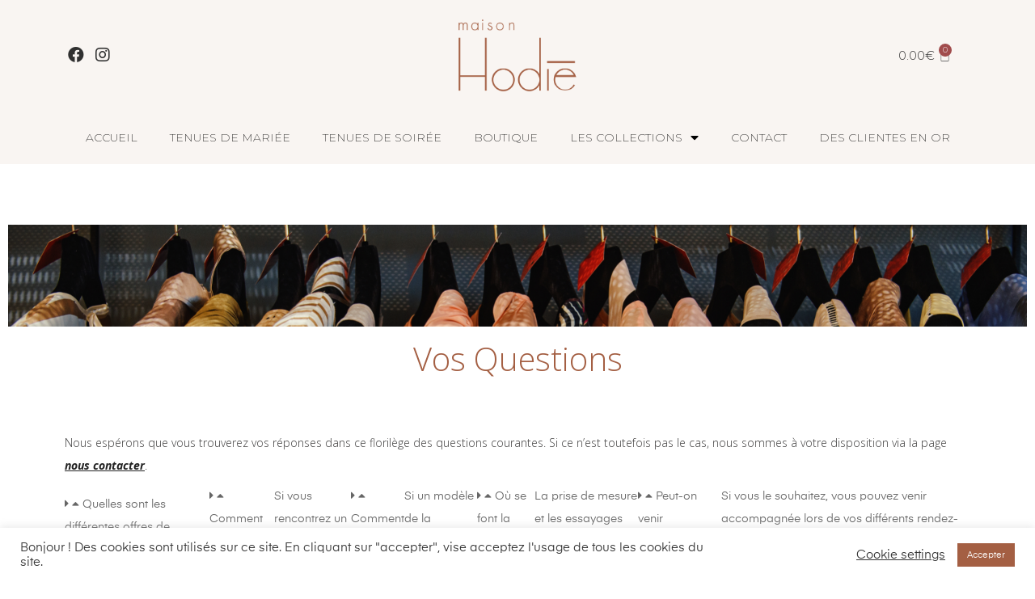

--- FILE ---
content_type: text/html; charset=UTF-8
request_url: https://maison-hodie.fr/vos-questions/
body_size: 31969
content:
<!DOCTYPE html>
<html lang="fr-FR">
<head>
	<meta charset="UTF-8">
	<meta name="viewport" content="width=device-width, initial-scale=1.0, viewport-fit=cover" />		<meta name='robots' content='index, follow, max-image-preview:large, max-snippet:-1, max-video-preview:-1' />

	<!-- This site is optimized with the Yoast SEO plugin v19.10 - https://yoast.com/wordpress/plugins/seo/ -->
	<title>Vos Questions - Maison Hodié</title>
	<meta name="description" content="Une question concernant une demande générale ou particulière ? Notre FAQ contient déjà peut-être votre réponse !" />
	<link rel="canonical" href="https://maison-hodie.fr/vos-questions/" />
	<meta property="og:locale" content="fr_FR" />
	<meta property="og:type" content="article" />
	<meta property="og:title" content="Vos Questions - Maison Hodié" />
	<meta property="og:description" content="Une question concernant une demande générale ou particulière ? Notre FAQ contient déjà peut-être votre réponse !" />
	<meta property="og:url" content="https://maison-hodie.fr/vos-questions/" />
	<meta property="og:site_name" content="Maison Hodié" />
	<meta property="article:publisher" content="https://www.facebook.com/maisonhodie" />
	<meta property="article:modified_time" content="2022-10-27T16:24:24+00:00" />
	<meta property="og:image" content="https://maison-hodie.fr/wp-content/uploads/elementor/thumbs/Sans-titre-3-p4cfnp69hso25vjjmpyha2bv30y4le9spk0a6lav94.png" />
	<meta name="twitter:card" content="summary_large_image" />
	<meta name="twitter:label1" content="Durée de lecture estimée" />
	<meta name="twitter:data1" content="7 minutes" />
	<script type="application/ld+json" class="yoast-schema-graph">{"@context":"https://schema.org","@graph":[{"@type":"WebPage","@id":"https://maison-hodie.fr/vos-questions/","url":"https://maison-hodie.fr/vos-questions/","name":"Vos Questions - Maison Hodié","isPartOf":{"@id":"https://maison-hodie.fr/#website"},"primaryImageOfPage":{"@id":"https://maison-hodie.fr/vos-questions/#primaryimage"},"image":{"@id":"https://maison-hodie.fr/vos-questions/#primaryimage"},"thumbnailUrl":"https://maison-hodie.fr/wp-content/uploads/elementor/thumbs/Sans-titre-3-p4cfnp69hso25vjjmpyha2bv30y4le9spk0a6lav94.png","datePublished":"2021-02-18T16:12:21+00:00","dateModified":"2022-10-27T16:24:24+00:00","description":"Une question concernant une demande générale ou particulière ? Notre FAQ contient déjà peut-être votre réponse !","breadcrumb":{"@id":"https://maison-hodie.fr/vos-questions/#breadcrumb"},"inLanguage":"fr-FR","potentialAction":[{"@type":"ReadAction","target":["https://maison-hodie.fr/vos-questions/"]}]},{"@type":"ImageObject","inLanguage":"fr-FR","@id":"https://maison-hodie.fr/vos-questions/#primaryimage","url":"https://maison-hodie.fr/wp-content/uploads/elementor/thumbs/Sans-titre-3-p4cfnp69hso25vjjmpyha2bv30y4le9spk0a6lav94.png","contentUrl":"https://maison-hodie.fr/wp-content/uploads/elementor/thumbs/Sans-titre-3-p4cfnp69hso25vjjmpyha2bv30y4le9spk0a6lav94.png"},{"@type":"BreadcrumbList","@id":"https://maison-hodie.fr/vos-questions/#breadcrumb","itemListElement":[{"@type":"ListItem","position":1,"name":"Accueil","item":"https://maison-hodie.fr/"},{"@type":"ListItem","position":2,"name":"Vos Questions"}]},{"@type":"WebSite","@id":"https://maison-hodie.fr/#website","url":"https://maison-hodie.fr/","name":"Maison Hodié","description":"Maison de Couture à Mulhouse","publisher":{"@id":"https://maison-hodie.fr/#organization"},"potentialAction":[{"@type":"SearchAction","target":{"@type":"EntryPoint","urlTemplate":"https://maison-hodie.fr/?s={search_term_string}"},"query-input":"required name=search_term_string"}],"inLanguage":"fr-FR"},{"@type":"Organization","@id":"https://maison-hodie.fr/#organization","name":"Maison Hodié","url":"https://maison-hodie.fr/","logo":{"@type":"ImageObject","inLanguage":"fr-FR","@id":"https://maison-hodie.fr/#/schema/logo/image/","url":"https://maison-hodie.fr/wp-content/uploads/2021/03/logo-maison-hodie_LOGO-LONG.png","contentUrl":"https://maison-hodie.fr/wp-content/uploads/2021/03/logo-maison-hodie_LOGO-LONG.png","width":1004,"height":650,"caption":"Maison Hodié"},"image":{"@id":"https://maison-hodie.fr/#/schema/logo/image/"},"sameAs":["https://www.instagram.com/maisonhodie/","https://www.facebook.com/maisonhodie"]}]}</script>
	<!-- / Yoast SEO plugin. -->


<link rel="alternate" type="application/rss+xml" title="Maison Hodié &raquo; Flux" href="https://maison-hodie.fr/feed/" />
<link rel="alternate" type="application/rss+xml" title="Maison Hodié &raquo; Flux des commentaires" href="https://maison-hodie.fr/comments/feed/" />
<link rel="alternate" title="oEmbed (JSON)" type="application/json+oembed" href="https://maison-hodie.fr/wp-json/oembed/1.0/embed?url=https%3A%2F%2Fmaison-hodie.fr%2Fvos-questions%2F" />
<link rel="alternate" title="oEmbed (XML)" type="text/xml+oembed" href="https://maison-hodie.fr/wp-json/oembed/1.0/embed?url=https%3A%2F%2Fmaison-hodie.fr%2Fvos-questions%2F&#038;format=xml" />
<style id='wp-img-auto-sizes-contain-inline-css' type='text/css'>
img:is([sizes=auto i],[sizes^="auto," i]){contain-intrinsic-size:3000px 1500px}
/*# sourceURL=wp-img-auto-sizes-contain-inline-css */
</style>
<link rel='stylesheet' id='opal-boostrap-css' href='https://maison-hodie.fr/wp-content/themes/auros/assets/css/opal-boostrap.css?ver=6.9' type='text/css' media='all' />
<link rel='stylesheet' id='elementor-frontend-legacy-css' href='https://maison-hodie.fr/wp-content/plugins/elementor/assets/css/frontend-legacy.min.css?ver=3.8.1' type='text/css' media='all' />
<link rel='stylesheet' id='elementor-frontend-css' href='https://maison-hodie.fr/wp-content/plugins/elementor/assets/css/frontend.min.css?ver=3.8.1' type='text/css' media='all' />
<link rel='stylesheet' id='auros-style-css' href='https://maison-hodie.fr/wp-content/themes/auros/style.css?ver=6.9' type='text/css' media='all' />
<style id='auros-style-inline-css' type='text/css'>
body, input, button, button[type="submit"], select, textarea{line-height:28px;color:#666666}html {}.c-heading{color:#222222;}.c-primary{color:#eb7025;}.bg-primary{background-color:#eb7025;}.b-primary{border-color:#eb7025;}.button-primary:hover{background-color:#c95813;border-color:#c95813;}.c-secondary {color:#ffd8d4;}.bg-secondary {background-color:#ffd8d4;}.b-secondary{border-color:#ffd8d4;}.button-secondary:hover{background-color:#ffaca3;}input[type="text"],input[type="email"],input[type="url"],input[type="password"],input[type="search"],input[type="number"],input[type="tel"],input[type="range"],input[type="date"],input[type="month"],input[type="week"],input[type="time"],input[type="datetime"],input[type="datetime-local"],input[type="color"],textarea,.mainmenu-container ul ul .menu-item > a,.mainmenu-container li a span,.breadcrumb a,.breadcrumb span,.widget .tagcloud a,.widget.widget_tag_cloud a,.c-body,.site-header-account .account-links-menu li a,.site-header-account .account-dashboard li a,.comment-reply-link,.comment-form label,.comment-form a,.widget a,.opal-custom-menu-inline .widget_nav_menu li ul a,.cart-collaterals .cart_totals th,#payment .payment_methods li.woocommerce-notice,#payment .payment_methods li.woocommerce-notice--info,#payment .payment_methods li.woocommerce-info,table.woocommerce-checkout-review-order-table th,.opal-style-1.search-form-wapper .search-submit span,.opal-style-1.search-form-wapper .search-submit span:before,.product-style-1 li.product:not(.elementor-style) .yith-wcwl-add-to-wishlist > div > a:before,.elementor-product-style-1 li.elementor-style .yith-wcwl-add-to-wishlist > div > a:before,.product-style-2 li.product:not(.elementor-style) .yith-wcwl-add-to-wishlist > div > a:before,.elementor-product-style-2 li.elementor-style .yith-wcwl-add-to-wishlist > div > a:before,.product-style-3 li.product:not(.elementor-style) .yith-wcwl-add-to-wishlist > div > a:before,.elementor-product-style-3 li.elementor-style .yith-wcwl-add-to-wishlist > div > a:before,.product-style-4 li.product:not(.elementor-style) .yith-wcwl-add-to-wishlist > div > a:before,.elementor-product-style-4 li.elementor-style .yith-wcwl-add-to-wishlist > div > a:before,.product-style-5 li.product:not(.elementor-style) .yith-wcwl-add-to-wishlist > div > a:before,.elementor-product-style-5 li.elementor-style .yith-wcwl-add-to-wishlist > div > a:before,.shop-action .woosw-btn,.owl-theme.woocommerce-carousel.nav-style-4 .owl-nav .owl-prev,.owl-theme.woocommerce-carousel.nav-style-4 .owl-nav .owl-next,.owl-theme.owl-carousel.nav-style-4 .owl-nav .owl-prev,.woocommerce .woocommerce-carousel ul.owl-theme.nav-style-4.products .owl-nav .owl-prev,.woocommerce-product-carousel ul.owl-theme.nav-style-4.products .owl-nav .owl-prev,.owl-theme.owl-carousel.nav-style-4 .owl-nav .owl-next,.woocommerce .woocommerce-carousel ul.owl-theme.nav-style-4.products .owl-nav .owl-next,.woocommerce-product-carousel ul.owl-theme.nav-style-4.products .owl-nav .owl-next,.owl-theme .products.nav-style-4 .owl-nav .owl-prev,.owl-theme .products.nav-style-4 .owl-nav .owl-next,.mc4wp-form .widget-title p .c-body,.mc4wp-form .widget-title p .site-header-account .account-links-menu li a,.site-header-account .account-links-menu li .mc4wp-form .widget-title p a,.mc4wp-form .widget-title p .site-header-account .account-dashboard li a,.site-header-account .account-dashboard li .mc4wp-form .widget-title p a,.mc4wp-form .widget-title p .comment-reply-link,.mc4wp-form .widget-title p .comment-form label,.comment-form .mc4wp-form .widget-title p label,.mc4wp-form .widget-title p .comment-form a,.comment-form .mc4wp-form .widget-title p a,.mc4wp-form .widget-title p .widget a,.widget .mc4wp-form .widget-title p a,.mc4wp-form .widget-title p .opal-custom-menu-inline .widget_nav_menu li ul a,.opal-custom-menu-inline .widget_nav_menu li ul .mc4wp-form .widget-title p a,.mc4wp-form .widget-title p .cart-collaterals .cart_totals th,.cart-collaterals .cart_totals .mc4wp-form .widget-title p th,.mc4wp-form .widget-title p #payment .payment_methods li.woocommerce-notice,#payment .payment_methods .mc4wp-form .widget-title p li.woocommerce-notice,.mc4wp-form .widget-title p #payment .payment_methods li.woocommerce-notice--info,#payment .payment_methods .mc4wp-form .widget-title p li.woocommerce-notice--info,.mc4wp-form .widget-title p #payment .payment_methods li.woocommerce-info,#payment .payment_methods .mc4wp-form .widget-title p li.woocommerce-info,.mc4wp-form .widget-title p table.woocommerce-checkout-review-order-table th,table.woocommerce-checkout-review-order-table .mc4wp-form .widget-title p th,.mc4wp-form .widget-title p .opal-style-1.search-form-wapper .search-submit span,.opal-style-1.search-form-wapper .search-submit .mc4wp-form .widget-title p span,.mc4wp-form .widget-title p .opal-style-1.search-form-wapper .search-submit span:before,.opal-style-1.search-form-wapper .search-submit .mc4wp-form .widget-title p span:before,.mc4wp-form .widget-title p .product-style-1 li.product:not(.elementor-style) .yith-wcwl-add-to-wishlist > div > a:before,.product-style-1 li.product:not(.elementor-style) .mc4wp-form .widget-title p .yith-wcwl-add-to-wishlist > div > a:before,.mc4wp-form .widget-title p .elementor-product-style-1 li.elementor-style .yith-wcwl-add-to-wishlist > div > a:before,.elementor-product-style-1 li.elementor-style .mc4wp-form .widget-title p .yith-wcwl-add-to-wishlist > div > a:before,.mc4wp-form .widget-title p .product-style-2 li.product:not(.elementor-style) .yith-wcwl-add-to-wishlist > div > a:before,.product-style-2 li.product:not(.elementor-style) .mc4wp-form .widget-title p .yith-wcwl-add-to-wishlist > div > a:before,.mc4wp-form .widget-title p .elementor-product-style-2 li.elementor-style .yith-wcwl-add-to-wishlist > div > a:before,.elementor-product-style-2 li.elementor-style .mc4wp-form .widget-title p .yith-wcwl-add-to-wishlist > div > a:before,.mc4wp-form .widget-title p .product-style-3 li.product:not(.elementor-style) .yith-wcwl-add-to-wishlist > div > a:before,.product-style-3 li.product:not(.elementor-style) .mc4wp-form .widget-title p .yith-wcwl-add-to-wishlist > div > a:before,.mc4wp-form .widget-title p .elementor-product-style-3 li.elementor-style .yith-wcwl-add-to-wishlist > div > a:before,.elementor-product-style-3 li.elementor-style .mc4wp-form .widget-title p .yith-wcwl-add-to-wishlist > div > a:before,.mc4wp-form .widget-title p .product-style-4 li.product:not(.elementor-style) .yith-wcwl-add-to-wishlist > div > a:before,.product-style-4 li.product:not(.elementor-style) .mc4wp-form .widget-title p .yith-wcwl-add-to-wishlist > div > a:before,.mc4wp-form .widget-title p .elementor-product-style-4 li.elementor-style .yith-wcwl-add-to-wishlist > div > a:before,.elementor-product-style-4 li.elementor-style .mc4wp-form .widget-title p .yith-wcwl-add-to-wishlist > div > a:before,.mc4wp-form .widget-title p .product-style-5 li.product:not(.elementor-style) .yith-wcwl-add-to-wishlist > div > a:before,.product-style-5 li.product:not(.elementor-style) .mc4wp-form .widget-title p .yith-wcwl-add-to-wishlist > div > a:before,.mc4wp-form .widget-title p .elementor-product-style-5 li.elementor-style .yith-wcwl-add-to-wishlist > div > a:before,.elementor-product-style-5 li.elementor-style .mc4wp-form .widget-title p .yith-wcwl-add-to-wishlist > div > a:before,.mc4wp-form .widget-title p .shop-action .woosw-btn,.shop-action .mc4wp-form .widget-title p .woosw-btn,.woocommerce-shipping-fields .select2-container--default .select2-selection--single .select2-selection__rendered,.woocommerce-billing-fields .select2-container--default .select2-selection--single .select2-selection__rendered,.opal-currency_switcher .list-currency button[type="submit"],.select-items div,.single-product div.product .product_meta .sku_wrapper span,.single-product div.product .product_meta .sku_wrapper a,.single-product div.product .product_meta .posted_in span,.single-product div.product .product_meta .posted_in a,.single-product div.product .product_meta .tagged_as span,.single-product div.product .product_meta .tagged_as a,.widget .woof_list_label li .woof_label_term {color:#666666; }.entry-content blockquote cite a,.entry-content strong,.entry-content dt,.entry-content th,.entry-content dt a,.entry-content th a,.column-item.post-style-1 .entry-category a,.comment-content table th,.comment-content table td a,.comment-content dt,h2.widget-title,h2.widgettitle,.c-heading,.form-group .form-row label,fieldset legend,.vertical-navigation .menu-open-label,article.type-post .entry-meta a,.related-heading,.author-wrapper .author-name,.post-navigation .nav-title,.blog article.type-post .more-link,.blog article.type-page .more-link,.archive article.type-post .more-link,.archive article.type-page .more-link,.search article.type-post .more-link,.search article.type-page .more-link,.search .entry-header a,.column-item .entry-title a,.column-item .link-more a,.column-item .entry-tags a,.page .entry-header .entry-title,.site-header-account .login-form-title,.comments-title,table.shop_table_responsive tbody th,.site-header-cart .widget_shopping_cart p.total .woocommerce-Price-amount,.site-header-cart .shopping_cart_nav p.total .woocommerce-Price-amount,.filter-toggle,.filter-close,table.cart:not(.wishlist_table) th,table.cart:not(.wishlist_table) .product-name a,table.cart:not(.wishlist_table) .product-subtotal .woocommerce-Price-amount,.cart-collaterals .cart_totals .order-total .woocommerce-Price-amount,.cart-collaterals .cart_totals .amount,.woocommerce-checkout .woocommerce-form-coupon-toggle .woocommerce-info,#payment .payment_methods > .wc_payment_method > label,table.woocommerce-checkout-review-order-table .order-total .woocommerce-Price-amount,table.woocommerce-checkout-review-order-table .product-name,.woocommerce-billing-fields label,.woocommerce-billing-fields > h3,.cart th,.shop_table th,.woocommerce-account .woocommerce-MyAccount-content strong,.woocommerce-account .woocommerce-MyAccount-content .woocommerce-Price-amount,.osf-sorting .display-mode button.active,.osf-sorting .display-mode button:hover,.woocommerce-Tabs-panel table.shop_attributes th,#osf-accordion-container table.shop_attributes th,.woocommerce-tabs#osf-accordion-container [data-accordion] [data-control],.widget .woof_list_checkbox input[type="checkbox"] + label:after,.widget .woof_list_checkbox input[type="checkbox"]:checked + label,.widget .woof_list_radio input[type="radio"]:checked + label,.woosw-list table.woosw-content-items .woosw-content-item .woosw-content-item--add p > a,.woosw-area .woosw-inner .woosw-content .woosw-content-mid table.woosw-content-items .woosw-content-item .woosw-content-item--add p > a,.single-product div.product .entry-summary .wooscp-btn,.single-product div.product .entry-summary .woosw-btn {color:#222222; }.btn-link,.button-link,.more-link,blockquote:before,.mainmenu-container li.current-menu-parent > a,.mainmenu-container .menu-item > a:hover,.cat-tags-links .tags-links a:hover,.pbr-social-share a:hover,.column-item.post-style-1 .entry-category a:hover,.column-item.post-style-2 .post-inner .entry-title a:hover,.column-item.post-style-2 .post-inner .entry-category a:hover,.column-item.post-style-2 .post-inner .post-date a:hover,.breadcrumb a:hover,.button-outline-primary,.widget_shopping_cart .buttons .button:nth-child(odd),.c-primary,.main-navigation .menu-item > a:hover,.navigation-button .menu-toggle:hover,.navigation-button .menu-toggle:focus,.entry-title a:hover,.entry-content blockquote cite a:hover,article.type-post .entry-meta a:hover,.opal-post-navigation-2 .post-navigation .nav-links .nav-previous a:hover:before,.opal-post-navigation-2 .post-navigation .nav-links .nav-next a:hover:before,.search .entry-header a:hover,.error404 .go-back:hover,.error404 .page-content .search-form button.search-submit:hover,.scrollup:hover .icon,.site-header-account .account-dropdown a.register-link,.site-header-account .account-dropdown a.lostpass-link,.site-header-account .account-links-menu li a:hover,.site-header-account .account-dashboard li a:hover,.comment-form a:hover,.widget a:hover,.widget a:focus,.widget h2.widget-title a:hover,.widget h2.widget-title a:focus,.widget h2.widgettitle a:hover,.widget h2.widgettitle a:focus,.widget .tagcloud a:hover,.widget .tagcloud a:focus,.widget.widget_tag_cloud a:hover,.widget.widget_tag_cloud a:focus,.wp_widget_tag_cloud a:hover,.wp_widget_tag_cloud a:focus,.opal-custom-menu-inline .widget ul li a:hover,.owl-theme.woocommerce-carousel.nav-style-4 .owl-nav .owl-prev:hover,.owl-theme.woocommerce-carousel.nav-style-4 .owl-nav .owl-next:hover,.owl-theme.owl-carousel.nav-style-4 .owl-nav .owl-prev:hover,.woocommerce .woocommerce-carousel ul.owl-theme.nav-style-4.products .owl-nav .owl-prev:hover,.woocommerce-product-carousel ul.owl-theme.nav-style-4.products .owl-nav .owl-prev:hover,.owl-theme.owl-carousel.nav-style-4 .owl-nav .owl-next:hover,.woocommerce .woocommerce-carousel ul.owl-theme.nav-style-4.products .owl-nav .owl-next:hover,.woocommerce-product-carousel ul.owl-theme.nav-style-4.products .owl-nav .owl-next:hover,.owl-theme .products.nav-style-4 .owl-nav .owl-prev:hover,.owl-theme .products.nav-style-4 .owl-nav .owl-next:hover,#secondary .elementor-widget-container h5:first-of-type,.elementor-nav-menu-popup .mfp-close,.site-header-cart .widget_shopping_cart .product_list_widget li a:hover,.site-header-cart .widget_shopping_cart .product_list_widget li a:focus,.site-header-cart .shopping_cart_nav .product_list_widget li a:hover,.site-header-cart .shopping_cart_nav .product_list_widget li a:focus,.site-header-cart .woocommerce-mini-cart__empty-message:before,.header-button:hover,.header-button:focus,.woocommerce-checkout .woocommerce-form-coupon-toggle .woocommerce-info a,.woocommerce-checkout .woocommerce-form-coupon-toggle .woocommerce-info a:hover,.woocommerce-privacy-policy-link,.opal-currency_switcher .list-currency button[type="submit"]:hover,.opal-currency_switcher .list-currency li.active button[type="submit"],ul.products li.product.osf-product-list .price,ul.products li.product .posfed_in a:hover,.select-items div:hover,.button-wrapper #chart-button,.product_list_widget a:hover,.product_list_widget a:active,.product_list_widget a:focus,.woocommerce-product-list a:hover,.woocommerce-product-list a:active,.woocommerce-product-list a:focus,.product-style-1 li.product:not(.elementor-style) h2 a:hover,.product-style-1 li.product:not(.elementor-style) h3 a:hover,.product-style-1 li.product:not(.elementor-style) .woocommerce-loop-product__title a:hover,.product-style-1 li.product:not(.elementor-style) .woosq-btn:hover,.elementor-product-style-1 li.elementor-style h2 a:hover,.elementor-product-style-1 li.elementor-style h3 a:hover,.elementor-product-style-1 li.elementor-style .woocommerce-loop-product__title a:hover,.elementor-product-style-1 li.elementor-style .woosq-btn:hover,.product-style-2 li.product:not(.elementor-style) h2 a:hover,.product-style-2 li.product:not(.elementor-style) h3 a:hover,.product-style-2 li.product:not(.elementor-style) .woocommerce-loop-product__title a:hover,.elementor-product-style-2 li.elementor-style h2 a:hover,.elementor-product-style-2 li.elementor-style h3 a:hover,.elementor-product-style-2 li.elementor-style .woocommerce-loop-product__title a:hover,.product-style-3 li.product:not(.elementor-style) h2 a:hover,.product-style-3 li.product:not(.elementor-style) h3 a:hover,.product-style-3 li.product:not(.elementor-style) .woocommerce-loop-product__title a:hover,.elementor-product-style-3 li.elementor-style h2 a:hover,.elementor-product-style-3 li.elementor-style h3 a:hover,.elementor-product-style-3 li.elementor-style .woocommerce-loop-product__title a:hover,.product-style-4 li.product:not(.elementor-style) h2 a:hover,.product-style-4 li.product:not(.elementor-style) h3 a:hover,.product-style-4 li.product:not(.elementor-style) .woocommerce-loop-product__title a:hover,.elementor-product-style-4 li.elementor-style h2 a:hover,.elementor-product-style-4 li.elementor-style h3 a:hover,.elementor-product-style-4 li.elementor-style .woocommerce-loop-product__title a:hover,.product-style-5 li.product:not(.elementor-style) h2 a:hover,.product-style-5 li.product:not(.elementor-style) h3 a:hover,.product-style-5 li.product:not(.elementor-style) .woocommerce-loop-product__title a:hover,.elementor-product-style-5 li.elementor-style h2 a:hover,.elementor-product-style-5 li.elementor-style h3 a:hover,.elementor-product-style-5 li.elementor-style .woocommerce-loop-product__title a:hover,.shop-action .woosw-btn:hover,.single-product div.product .entry-summary .wooscp-btn:hover,.single-product div.product .entry-summary .woosw-btn:hover,.owl-theme.woocommerce-carousel.nav-style-2 .owl-nav [class*=owl]:hover:before,.owl-theme.owl-carousel.nav-style-2 .owl-nav [class*=owl]:hover:before,.woocommerce .woocommerce-carousel ul.owl-theme.nav-style-2.products .owl-nav [class*=owl]:hover:before,.woocommerce-product-carousel ul.owl-theme.nav-style-2.products .owl-nav [class*=owl]:hover:before,.owl-theme .products.nav-style-2 .owl-nav [class*=owl]:hover:before,.owl-theme.woocommerce-carousel.nav-style-3 .owl-nav [class*=owl]:hover:before,.owl-theme.owl-carousel.nav-style-3 .owl-nav [class*=owl]:hover:before,.woocommerce .woocommerce-carousel ul.owl-theme.nav-style-3.products .owl-nav [class*=owl]:hover:before,.woocommerce-product-carousel ul.owl-theme.nav-style-3.products .owl-nav [class*=owl]:hover:before,.owl-theme .products.nav-style-3 .owl-nav [class*=owl]:hover:before,#secondary .elementor-widget-wp-widget-recent-posts a,.elementor-widget-opal-box-overview .elementor-box-overview-wrapper .entry-header a,.elementor-widget-icon-box:hover .elementor-icon,.woocommerce-MyAccount-navigation ul li.is-active a,.widget_product_categories ul li a:hover,.widget_rating_filter ul li a:hover,.woocommerce-widget-layered-nav ul li a:hover,.widget_product_brands ul li a:hover,.widget_product_categories ul li.current-cat a,.widget_rating_filter ul li.current-cat a,.woocommerce-widget-layered-nav ul li.current-cat a,.widget_product_brands ul li.current-cat a {color:#eb7025; }input[type="button"]:hover,input[type="button"]:focus,input[type="submit"]:hover,input[type="submit"]:focus,button[type="submit"]:hover,button[type="submit"]:focus,.page-links .page-number,.column-item .entry-tags a:hover,.opal-comment-form-2 .comment-form input[type="submit"]:hover,.opal-comment-form-3 .comment-form input[type="submit"]:hover,.opal-comment-form-2 .comment-form input[type="submit"]:active,.opal-comment-form-3 .comment-form input[type="submit"]:active,.opal-comment-form-2 .comment-form input[type="submit"]:focus,.opal-comment-form-3 .comment-form input[type="submit"]:focus,.widget .tagcloud a:hover:before,.widget .tagcloud a:focus:before,.widget.widget_tag_cloud a:hover:before,.widget.widget_tag_cloud a:focus:before,.wp_widget_tag_cloud a:hover:before,.wp_widget_tag_cloud a:focus:before,section.widget_price_filter .ui-slider .ui-slider-range,.button-primary,input[type="reset"],input.secondary[type="button"],input.secondary[type="reset"],input.secondary[type="submit"],input[type="button"],input[type="submit"],button[type="submit"],.page .edit-link a.post-edit-link,.wc-proceed-to-checkout .button,.woocommerce-cart .return-to-shop a,.wishlist_table .product-add-to-cart a.button,.woocommerce-MyAccount-content .woocommerce-Pagination .woocommerce-button,.widget_shopping_cart .buttons .button,.button-outline-primary:hover,.widget_shopping_cart .buttons .button:hover:nth-child(odd),.button-outline-primary:active,.widget_shopping_cart .buttons .button:active:nth-child(odd),.button-outline-primary.active,.widget_shopping_cart .buttons .active.button:nth-child(odd),.show > .button-outline-primary.dropdown-toggle,.widget_shopping_cart .buttons .show > .dropdown-toggle.button:nth-child(odd),.bg-primary,[class*="after-title"]:after,.before-title-primary:before,.owl-theme.woocommerce-carousel .owl-dots .owl-dot:hover,.owl-theme.woocommerce-carousel .owl-dots .owl-dot.active,.owl-theme.owl-carousel .owl-dots .owl-dot:hover,.woocommerce .woocommerce-carousel ul.owl-theme.products .owl-dots .owl-dot:hover,.woocommerce-product-carousel ul.owl-theme.products .owl-dots .owl-dot:hover,.owl-theme.owl-carousel .owl-dots .owl-dot.active,.woocommerce .woocommerce-carousel ul.owl-theme.products .owl-dots .owl-dot.active,.woocommerce-product-carousel ul.owl-theme.products .owl-dots .owl-dot.active,.owl-theme .products .owl-dots .owl-dot:hover,.owl-theme .products .owl-dots .owl-dot.active,.elementor-widget-divider .elementor-divider-separator:before,.header-button .count,.notification-added-to-cart .ns-content,#payment .place-order .button:hover,form.track_order p:last-of-type button[type="submit"]:hover,form.track_order p:last-of-type button[type="submit"]:focus,form.register .button[type="submit"]:hover,#yith-quick-view-modal ::-webkit-scrollbar-thumb,#yith-quick-view-modal :window-inactive::-webkit-scrollbar-thumb,.single-product[class*="opal-comment-form"] .comment-form .form-submit .submit:hover,.single-product[class*="opal-comment-form"] .comment-form .form-submit .submit:active,.single-product[class*="opal-comment-form"] .comment-form .form-submit .submit:focus,.woocommerce-tabs ul.tabs li a:after,.single-product .single_add_to_cart_button:hover,.single-product .single_add_to_cart_button.disabled[type="submit"]:hover,.widget_price_filter .ui-slider .ui-slider-handle,.widget_price_filter .ui-slider .ui-slider-range,.handheld-footer-bar .cart .footer-cart-contents .count {background-color:#eb7025; }.form-control:focus,input[type="text"]:focus,input[type="email"]:focus,input[type="url"]:focus,input[type="password"]:focus,input[type="search"]:focus,input[type="number"]:focus,input[type="tel"]:focus,input[type="range"]:focus,input[type="date"]:focus,input[type="month"]:focus,input[type="week"]:focus,input[type="time"]:focus,input[type="datetime"]:focus,input[type="datetime-local"]:focus,input[type="color"]:focus,textarea:focus,input[type="button"]:hover,input[type="button"]:focus,input[type="submit"]:hover,input[type="submit"]:focus,button[type="submit"]:hover,button[type="submit"]:focus,.cat-tags-links .tags-links a:hover,.column-item .entry-tags a:hover,.error404 .go-back,.error404 .page-content .search-form button.search-submit,.opal-comment-form-2 .comment-form input[type="submit"]:hover,.opal-comment-form-3 .comment-form input[type="submit"]:hover,.opal-comment-form-2 .comment-form input[type="submit"]:active,.opal-comment-form-3 .comment-form input[type="submit"]:active,.opal-comment-form-2 .comment-form input[type="submit"]:focus,.opal-comment-form-3 .comment-form input[type="submit"]:focus,.widget .tagcloud a:hover:after,.widget .tagcloud a:focus:after,.widget.widget_tag_cloud a:hover:after,.widget.widget_tag_cloud a:focus:after,.wp_widget_tag_cloud a:hover:after,.wp_widget_tag_cloud a:focus:after,.widget .tagcloud a:hover,.widget .tagcloud a:focus,.widget.widget_tag_cloud a:hover,.widget.widget_tag_cloud a:focus,.wp_widget_tag_cloud a:hover,.wp_widget_tag_cloud a:focus,.button-primary,input[type="reset"],input.secondary[type="button"],input.secondary[type="reset"],input.secondary[type="submit"],input[type="button"],input[type="submit"],button[type="submit"],.page .edit-link a.post-edit-link,.wc-proceed-to-checkout .button,.woocommerce-cart .return-to-shop a,.wishlist_table .product-add-to-cart a.button,.woocommerce-MyAccount-content .woocommerce-Pagination .woocommerce-button,.widget_shopping_cart .buttons .button,.button-outline-primary,.widget_shopping_cart .buttons .button:nth-child(odd),.button-outline-primary:hover,.widget_shopping_cart .buttons .button:hover:nth-child(odd),.button-outline-primary:active,.widget_shopping_cart .buttons .button:active:nth-child(odd),.button-outline-primary.active,.widget_shopping_cart .buttons .active.button:nth-child(odd),.show > .button-outline-primary.dropdown-toggle,.widget_shopping_cart .buttons .show > .dropdown-toggle.button:nth-child(odd),.b-primary,.owl-theme.woocommerce-carousel.nav-style-2 .owl-nav [class*=owl]:hover,.owl-theme.owl-carousel.nav-style-2 .owl-nav [class*=owl]:hover,.woocommerce .woocommerce-carousel ul.owl-theme.nav-style-2.products .owl-nav [class*=owl]:hover,.woocommerce-product-carousel ul.owl-theme.nav-style-2.products .owl-nav [class*=owl]:hover,.owl-theme .products.nav-style-2 .owl-nav [class*=owl]:hover,.owl-theme.woocommerce-carousel.nav-style-4 .owl-nav .owl-prev:hover,.owl-theme.woocommerce-carousel.nav-style-4 .owl-nav .owl-next:hover,.owl-theme.owl-carousel.nav-style-4 .owl-nav .owl-prev:hover,.woocommerce .woocommerce-carousel ul.owl-theme.nav-style-4.products .owl-nav .owl-prev:hover,.woocommerce-product-carousel ul.owl-theme.nav-style-4.products .owl-nav .owl-prev:hover,.owl-theme.owl-carousel.nav-style-4 .owl-nav .owl-next:hover,.woocommerce .woocommerce-carousel ul.owl-theme.nav-style-4.products .owl-nav .owl-next:hover,.woocommerce-product-carousel ul.owl-theme.nav-style-4.products .owl-nav .owl-next:hover,.owl-theme .products.nav-style-4 .owl-nav .owl-prev:hover,.owl-theme .products.nav-style-4 .owl-nav .owl-next:hover,#payment .place-order .button:hover,form.track_order p:last-of-type button[type="submit"]:hover,form.track_order p:last-of-type button[type="submit"]:focus,form.track_order p input[type="text"]:hover,form.track_order p input[type="text"]:focus,form.register .button[type="submit"]:hover,.single-product[class*="opal-comment-form"] .comment-form .form-submit .submit:hover,.single-product[class*="opal-comment-form"] .comment-form .form-submit .submit:active,.single-product[class*="opal-comment-form"] .comment-form .form-submit .submit:focus,.single-product .single_add_to_cart_button:hover,.single-product .single_add_to_cart_button.disabled[type="submit"]:hover,.single-product.woocommerce-single-style-4 .flex-nav-next a:hover:after,.single-product.woocommerce-single-style-4 .flex-nav-prev a:hover:after,.widget_product_categories ul li a:hover:before,.widget_rating_filter ul li a:hover:before,.woocommerce-widget-layered-nav ul li a:hover:before,.widget_product_brands ul li a:hover:before,.widget_product_categories ul li.current-cat a:before,.widget_rating_filter ul li.current-cat a:before,.woocommerce-widget-layered-nav ul li.current-cat a:before,.widget_product_brands ul li.current-cat a:before,.woocommerce-widget-layered-nav ul li.chosen a.osf-color-type:after,.osf-product-deal .woocommerce-product-list .opal-countdown .day,.otf-product-recently-content li:hover .product-thumbnail img {border-color:#eb7025; }.btn-link:focus,.btn-link:hover,.button-link:focus,.more-link:focus,.button-link:hover,.more-link:hover,a:hover,a:active {color:#c95813; }.button-primary:hover,input:hover[type="reset"],input:hover[type="button"],input:hover[type="submit"],button:hover[type="submit"],.page .edit-link a.post-edit-link:hover,.wc-proceed-to-checkout .button:hover,.woocommerce-cart .return-to-shop a:hover,.wishlist_table .product-add-to-cart a.button:hover,.woocommerce-MyAccount-content .woocommerce-Pagination .woocommerce-button:hover,.widget_shopping_cart .buttons .button:hover,.button-primary:active,input:active[type="reset"],input:active[type="button"],input:active[type="submit"],button:active[type="submit"],.page .edit-link a.post-edit-link:active,.wc-proceed-to-checkout .button:active,.woocommerce-cart .return-to-shop a:active,.wishlist_table .product-add-to-cart a.button:active,.woocommerce-MyAccount-content .woocommerce-Pagination .woocommerce-button:active,.widget_shopping_cart .buttons .button:active,.button-primary.active,input.active[type="reset"],input.active[type="button"],input.active[type="submit"],button.active[type="submit"],.page .edit-link a.active.post-edit-link,.wc-proceed-to-checkout .active.button,.woocommerce-cart .return-to-shop a.active,.wishlist_table .product-add-to-cart a.active.button,.woocommerce-MyAccount-content .woocommerce-Pagination .active.woocommerce-button,.widget_shopping_cart .buttons .active.button,.show > .button-primary.dropdown-toggle,.show > input.dropdown-toggle[type="reset"],.show > input.dropdown-toggle[type="button"],.show > input.dropdown-toggle[type="submit"],.show > button.dropdown-toggle[type="submit"],.page .edit-link .show > a.dropdown-toggle.post-edit-link,.wc-proceed-to-checkout .show > .dropdown-toggle.button,.woocommerce-cart .return-to-shop .show > a.dropdown-toggle,.wishlist_table .product-add-to-cart .show > a.dropdown-toggle.button,.woocommerce-MyAccount-content .woocommerce-Pagination .show > .dropdown-toggle.woocommerce-button,.widget_shopping_cart .buttons .show > .dropdown-toggle.button {background-color:#c95813; }.button-primary:hover,input:hover[type="reset"],input:hover[type="button"],input:hover[type="submit"],button:hover[type="submit"],.page .edit-link a.post-edit-link:hover,.wc-proceed-to-checkout .button:hover,.woocommerce-cart .return-to-shop a:hover,.wishlist_table .product-add-to-cart a.button:hover,.woocommerce-MyAccount-content .woocommerce-Pagination .woocommerce-button:hover,.widget_shopping_cart .buttons .button:hover,.button-primary:active,input:active[type="reset"],input:active[type="button"],input:active[type="submit"],button:active[type="submit"],.page .edit-link a.post-edit-link:active,.wc-proceed-to-checkout .button:active,.woocommerce-cart .return-to-shop a:active,.wishlist_table .product-add-to-cart a.button:active,.woocommerce-MyAccount-content .woocommerce-Pagination .woocommerce-button:active,.widget_shopping_cart .buttons .button:active,.button-primary.active,input.active[type="reset"],input.active[type="button"],input.active[type="submit"],button.active[type="submit"],.page .edit-link a.active.post-edit-link,.wc-proceed-to-checkout .active.button,.woocommerce-cart .return-to-shop a.active,.wishlist_table .product-add-to-cart a.active.button,.woocommerce-MyAccount-content .woocommerce-Pagination .active.woocommerce-button,.widget_shopping_cart .buttons .active.button,.show > .button-primary.dropdown-toggle,.show > input.dropdown-toggle[type="reset"],.show > input.dropdown-toggle[type="button"],.show > input.dropdown-toggle[type="submit"],.show > button.dropdown-toggle[type="submit"],.page .edit-link .show > a.dropdown-toggle.post-edit-link,.wc-proceed-to-checkout .show > .dropdown-toggle.button,.woocommerce-cart .return-to-shop .show > a.dropdown-toggle,.wishlist_table .product-add-to-cart .show > a.dropdown-toggle.button,.woocommerce-MyAccount-content .woocommerce-Pagination .show > .dropdown-toggle.woocommerce-button,.widget_shopping_cart .buttons .show > .dropdown-toggle.button {border-color:#c95813; }.button-outline-secondary,.c-secondary,.author-wrapper .author-name h6,.list-feature-box > li:before,.elementor-widget-opal-box-overview .elementor-box-overview-wrapper .entry-header a:hover {color:#ffd8d4; }.button-secondary,.secondary-button .search-submit,.button-outline-secondary:hover,.button-outline-secondary:active,.button-outline-secondary.active,.show > .button-outline-secondary.dropdown-toggle,.bg-secondary,.before-title-secondary:before,#secondary .elementor-widget-wp-widget-categories a:before,#secondary .elementor-nav-menu a:before,.e--pointer-dot a:before {background-color:#ffd8d4; }.button-secondary,.secondary-button .search-submit,.button-outline-secondary,.button-outline-secondary:hover,.button-outline-secondary:active,.button-outline-secondary.active,.show > .button-outline-secondary.dropdown-toggle,.b-secondary {border-color:#ffd8d4; }.button-secondary:hover,.secondary-button .search-submit:hover,.button-secondary:active,.secondary-button .search-submit:active,.button-secondary.active,.secondary-button .active.search-submit,.show > .button-secondary.dropdown-toggle,.secondary-button .show > .dropdown-toggle.search-submit {background-color:#ffaca3; }.button-secondary:hover,.secondary-button .search-submit:hover,.button-secondary:active,.secondary-button .search-submit:active,.button-secondary.active,.secondary-button .active.search-submit,.show > .button-secondary.dropdown-toggle,.secondary-button .show > .dropdown-toggle.search-submit {border-color:#ffaca3; }.row,body.opal-content-layout-2cl #content .wrap,body.opal-content-layout-2cr #content .wrap,[data-opal-columns],.opal-archive-style-4.blog .site-main,.opal-archive-style-4.archive .site-main,.opal-default-content-layout-2cr .site-content .wrap,.site-footer .widget-area,.opal-comment-form-2 .comment-form,.opal-comment-form-3 .comment-form,.opal-comment-form-4 .comment-form,.opal-comment-form-6 .comment-form,.widget .gallery,.elementor-element .gallery,.entry-gallery .gallery,.single .gallery,.list-feature-box,[data-elementor-columns],.opal-canvas-filter.top .opal-canvas-filter-wrap,.opal-canvas-filter.top .opal-canvas-filter-wrap section.WOOF_Widget .woof_redraw_zone,.woocommerce-cart .woocommerce,.woocommerce-billing-fields .woocommerce-billing-fields__field-wrapper,.woocommerce-MyAccount-content form[class^="woocommerce-"],.woocommerce-columns--addresses,.woocommerce-account .woocommerce,.woocommerce-Addresses,.woocommerce-address-fields__field-wrapper,ul.products,.osf-sorting,.single-product div.product,.single-product div.product .woocommerce-product-gallery .flex-control-thumbs {margin-right:-20px;margin-left:-20px;}.col-1,.col-2,[data-elementor-columns-mobile="6"] .column-item,.col-3,[data-elementor-columns-mobile="4"] .column-item,.col-4,.opal-comment-form-2 .comment-form .comment-form-author,.opal-comment-form-3 .comment-form .comment-form-author,.opal-comment-form-2 .comment-form .comment-form-email,.opal-comment-form-3 .comment-form .comment-form-email,.opal-comment-form-2 .comment-form .comment-form-url,.opal-comment-form-3 .comment-form .comment-form-url,[data-elementor-columns-mobile="3"] .column-item,.col-5,.col-6,.opal-comment-form-4 .comment-form .comment-form-author,.opal-comment-form-4 .comment-form .comment-form-email,.opal-comment-form-4 .comment-form .comment-form-url,.opal-comment-form-6 .comment-form .comment-form-author,.opal-comment-form-6 .comment-form .comment-form-email,[data-elementor-columns-mobile="2"] .column-item,.single-product.opal-comment-form-2 .comment-form-author,.single-product.opal-comment-form-3 .comment-form-author,.single-product.opal-comment-form-2 .comment-form-email,.single-product.opal-comment-form-3 .comment-form-email,.col-7,.col-8,.col-9,.col-10,.col-11,.col-12,.related-posts .column-item,.site-footer .widget-area .widget-column,.opal-comment-form-2 .comment-form .logged-in-as,.opal-comment-form-3 .comment-form .logged-in-as,.opal-comment-form-2 .comment-form .comment-notes,.opal-comment-form-3 .comment-form .comment-notes,.opal-comment-form-2 .comment-form .comment-form-comment,.opal-comment-form-3 .comment-form .comment-form-comment,.opal-comment-form-2 .comment-form .form-submit,.opal-comment-form-3 .comment-form .form-submit,.opal-comment-form-4 .comment-form .logged-in-as,.opal-comment-form-4 .comment-form .comment-notes,.opal-comment-form-4 .comment-form .comment-form-comment,.opal-comment-form-4 .comment-form .form-submit,.opal-comment-form-6 .comment-form .logged-in-as,.opal-comment-form-6 .comment-form .comment-notes,.opal-comment-form-6 .comment-form .comment-form-comment,.opal-comment-form-6 .comment-form .comment-form-url,.opal-comment-form-6 .comment-form .form-submit,.widget .gallery-columns-1 .gallery-item,.elementor-element .gallery-columns-1 .gallery-item,.entry-gallery .gallery-columns-1 .gallery-item,.single .gallery-columns-1 .gallery-item,[data-elementor-columns-mobile="1"] .column-item,.elementor-single-product .single-product div.product .entry-summary,.woocommerce-cart .cart-empty,.woocommerce-cart .return-to-shop,.woocommerce-billing-fields .form-row-wide,.woocommerce-MyAccount-content form[class^="woocommerce-"] > *:not(fieldset),.woocommerce-MyAccount-content form[class^="woocommerce-"] .form-row-wide,#customer_details [class*='col'],.woocommerce-Addresses .woocommerce-Address,.columns-1 ul.products li.product,.columns-1 ul.products > li,#reviews .comment-form-rating,.col,body #secondary,.mfp-content .comment-form-rating,.opal-canvas-filter.top .opal-canvas-filter-wrap section,.opal-canvas-filter.top .opal-canvas-filter-wrap section.WOOF_Widget .woof_redraw_zone .woof_container,.columns-5 ul.products li.product,.columns-5 ul.products > li,.col-auto,.col-sm-1,[data-opal-columns="12"] .column-item,.col-sm-2,[data-opal-columns="6"] .column-item,.columns-6 ul.products li.product,.columns-6 ul.products > li,.col-sm-3,[data-opal-columns="4"] .column-item,.col-sm-4,[data-opal-columns="3"] .column-item,.widget .gallery-columns-6 .gallery-item,.elementor-element .gallery-columns-6 .gallery-item,.entry-gallery .gallery-columns-6 .gallery-item,.single .gallery-columns-6 .gallery-item,.col-sm-5,.col-sm-6,[data-opal-columns="2"] .column-item,.widget .gallery-columns-2 .gallery-item,.elementor-element .gallery-columns-2 .gallery-item,.entry-gallery .gallery-columns-2 .gallery-item,.single .gallery-columns-2 .gallery-item,.widget .gallery-columns-3 .gallery-item,.elementor-element .gallery-columns-3 .gallery-item,.entry-gallery .gallery-columns-3 .gallery-item,.single .gallery-columns-3 .gallery-item,.widget .gallery-columns-4 .gallery-item,.elementor-element .gallery-columns-4 .gallery-item,.entry-gallery .gallery-columns-4 .gallery-item,.single .gallery-columns-4 .gallery-item,.list-feature-box > li,.woocommerce-billing-fields .form-row-first,.woocommerce-billing-fields .form-row-last,.woocommerce-MyAccount-content form[class^="woocommerce-"] .form-row-first,.woocommerce-MyAccount-content form[class^="woocommerce-"] .form-row-last,ul.products li.product,.columns-2 ul.products li.product,.columns-2 ul.products > li,.columns-3 ul.products li.product,.columns-3 ul.products > li,.columns-4 ul.products li.product,.columns-4 ul.products > li,.opal-content-layout-2cl .columns-3 ul.products li.product,.opal-content-layout-2cl .columns-3 ul.products > li,.opal-content-layout-2cr .columns-3 ul.products li.product,.opal-content-layout-2cr .columns-3 ul.products > li,.col-sm-7,.col-sm-8,.col-sm-9,.col-sm-10,.col-sm-11,.col-sm-12,[data-opal-columns="1"] .column-item,.cart-collaterals .cross-sells,.woocommerce-columns--addresses .woocommerce-column,.woocommerce-account .woocommerce-MyAccount-navigation,.woocommerce-account .woocommerce-MyAccount-content,.woocommerce-address-fields__field-wrapper .form-row,.woocommerce-product-carousel ul.products li.product,.osf-sorting .woocommerce-message,.osf-sorting .woocommerce-notice,.opal-content-layout-2cl .osf-sorting .osf-sorting-group,.opal-content-layout-2cr .osf-sorting .osf-sorting-group,.single-product div.product .images,.single-product div.product .entry-summary,.single-product.woocommerce-single-style-3 div.product .entry-summary,.single-product.woocommerce-single-style-4 div.product .entry-summary,.single-product.woocommerce-single-style-3 div.product .images,.single-product.woocommerce-single-style-4 div.product .images,.col-sm,.col-sm-auto,.col-md-1,.col-md-2,[data-elementor-columns-tablet="6"] .column-item,.col-md-3,[data-elementor-columns-tablet="4"] .column-item,.col-md-4,[data-elementor-columns-tablet="3"] .column-item,.col-md-5,.opal-default-content-layout-2cr #secondary,.osf-sorting .osf-sorting-group,.col-md-6,[data-elementor-columns-tablet="2"] .column-item,.col-md-7,.opal-default-content-layout-2cr #primary,.osf-sorting .osf-sorting-group + .osf-sorting-group,.col-md-8,.col-md-9,.col-md-10,.col-md-11,.col-md-12,[data-elementor-columns-tablet="1"] .column-item,.cart-collaterals,.col-md,.col-md-auto,.col-lg-1,.col-lg-2,[data-elementor-columns="6"] .column-item,.col-lg-3,[data-elementor-columns="4"] .column-item,.col-lg-4,[data-elementor-columns="3"] .column-item,.col-lg-5,.col-lg-6,.opal-default-content-layout-2cr .related-posts .column-item,.opal-content-layout-2cr .related-posts .column-item,.opal-content-layout-2cl .related-posts .column-item,[data-elementor-columns="2"] .column-item,.col-lg-7,.col-lg-8,.opal-content-layout-2cl .osf-sorting .osf-sorting-group + .osf-sorting-group,.opal-content-layout-2cr .osf-sorting .osf-sorting-group + .osf-sorting-group,.col-lg-9,.col-lg-10,.col-lg-11,.col-lg-12,[data-elementor-columns="1"] .column-item,.col-lg,.col-lg-auto,.col-xl-1,.col-xl-2,.col-xl-3,.col-xl-4,.col-xl-5,.col-xl-6,.col-xl-7,.col-xl-8,.col-xl-9,.col-xl-10,.col-xl-11,.col-xl-12,.col-xl,.col-xl-auto {padding-right:20px;padding-left:20px;}.container,#content,.opal-canvas-filter.top,.single-product .related.products,.single-product .up-sells.products,.otf-product-recently-content .widget_recently_viewed_products {padding-right:20px;padding-left:20px;}@media (min-width:576px) {.container, #content, .opal-canvas-filter.top, .single-product .related.products,.single-product .up-sells.products, .otf-product-recently-content .widget_recently_viewed_products {max-width:540px; } }@media (min-width:768px) {.container, #content, .opal-canvas-filter.top, .single-product .related.products,.single-product .up-sells.products, .otf-product-recently-content .widget_recently_viewed_products {max-width:720px; } }@media (min-width:992px) {.container, #content, .opal-canvas-filter.top, .single-product .related.products,.single-product .up-sells.products, .otf-product-recently-content .widget_recently_viewed_products {max-width:960px; } }@media (min-width:1200px) {.container, #content, .opal-canvas-filter.top, .single-product .related.products,.single-product .up-sells.products, .otf-product-recently-content .widget_recently_viewed_products {max-width:1440px; } }.main-navigation .mainmenu-container .top-menu > li > a{font-size:14px;}.error404 .site-content-contain{background-color:#ffffff;}.typo-heading,.author-wrapper .author-name,.post-navigation .nav-subtitle,.post-navigation .nav-title,h2.widget-title,h2.widgettitle,#secondary .elementor-widget-container h5:first-of-type,.osf-product-deal .woocommerce-product-list .opal-countdown {}@media screen and (min-width:1200px){.container, #content ,.single-product .related.products, .single-product .up-sells.products{max-width:1440px;}}@media screen and (min-width:768px){.container, #content , .container-fluid{padding-left:40px;padding-right:40px;}}@media screen and (min-width:48em) {body.opal-property-archive .site-content {padding-top:60px;padding-bottom:60px;}}@media screen and (min-width:48em) {.page-title-bar .wrap {min-height:140px;}}@media screen and (min-width:48em) {.page-title-bar .wrap {padding-top:20px;}}@media screen and (min-width:48em) {.page-title-bar .wrap {padding-bottom:20px;}}.page-title-bar {border-color:#eeeeee;border-style:solid;background-color:#ffffff;background-image:url(http://localhost/wordpress/auros/wp-content/uploads/2018/10/breadcrumb.jpg);background-repeat:no-repeat;background-position:center center;;}.page-title{color:#222222; }@media screen and (min-width:48em) {.page-title {font-size:40px;line-height:42px;;}}@media screen and (min-width:48em) {.breadcrumb, .breadcrumb span, .breadcrumb * {color:#777777;font-size:13px;line-height:24px;;}}.breadcrumb a:hover{color:#454545;}#secondary .widget-title{font-size:17px;letter-spacing:0px;padding-top:0px;padding-bottom:0px;margin-top:0px;margin-bottom:20px;color:#222222;}@media screen and (min-width:768px){#secondary .widget{margin-bottom:30px;padding-bottom:30px;}}.button-primary,input[type="reset"],input.secondary[type="button"],input.secondary[type="reset"],input.secondary[type="submit"],input[type="button"],input[type="submit"],button[type="submit"],.page .edit-link a.post-edit-link,.wc-proceed-to-checkout .button,.woocommerce-cart .return-to-shop a,.wishlist_table .product-add-to-cart a.button,.woocommerce-MyAccount-content .woocommerce-Pagination .woocommerce-button,.widget_shopping_cart .buttons .button {background-color:#eb7025;border-color:#eb7025;color:#fff;border-radius:0px;font-size:16px;line-height:28px}.button-primary:hover,input:hover[type="reset"],input:hover[type="button"],input:hover[type="submit"],button:hover[type="submit"],.page .edit-link a.post-edit-link:hover,.wc-proceed-to-checkout .button:hover,.woocommerce-cart .return-to-shop a:hover,.wishlist_table .product-add-to-cart a.button:hover,.woocommerce-MyAccount-content .woocommerce-Pagination .woocommerce-button:hover,.widget_shopping_cart .buttons .button:hover,.button-primary:active,input:active[type="reset"],input:active[type="button"],input:active[type="submit"],button:active[type="submit"],.page .edit-link a.post-edit-link:active,.wc-proceed-to-checkout .button:active,.woocommerce-cart .return-to-shop a:active,.wishlist_table .product-add-to-cart a.button:active,.woocommerce-MyAccount-content .woocommerce-Pagination .woocommerce-button:active,.widget_shopping_cart .buttons .button:active,.button-primary.active,input.active[type="reset"],input.active[type="button"],input.active[type="submit"],button.active[type="submit"],.page .edit-link a.active.post-edit-link,.wc-proceed-to-checkout .active.button,.woocommerce-cart .return-to-shop a.active,.wishlist_table .product-add-to-cart a.active.button,.woocommerce-MyAccount-content .woocommerce-Pagination .active.woocommerce-button,.widget_shopping_cart .buttons .active.button,.show > .button-primary.dropdown-toggle,.show > input.dropdown-toggle[type="reset"],.show > input.dropdown-toggle[type="button"],.show > input.dropdown-toggle[type="submit"],.show > button.dropdown-toggle[type="submit"],.page .edit-link .show > a.dropdown-toggle.post-edit-link,.wc-proceed-to-checkout .show > .dropdown-toggle.button,.woocommerce-cart .return-to-shop .show > a.dropdown-toggle,.wishlist_table .product-add-to-cart .show > a.dropdown-toggle.button,.woocommerce-MyAccount-content .woocommerce-Pagination .show > .dropdown-toggle.woocommerce-button,.widget_shopping_cart .buttons .show > .dropdown-toggle.button {background-color:#c95813;border-color:#c95813;color:#fff;font-size:16px;line-height:28px}.button-primary,input[type="reset"],input.secondary[type="button"],input.secondary[type="reset"],input.secondary[type="submit"],input[type="button"],input[type="submit"],button[type="submit"],.page .edit-link a.post-edit-link,.wc-proceed-to-checkout .button,.woocommerce-cart .return-to-shop a,.wishlist_table .product-add-to-cart a.button,.woocommerce-MyAccount-content .woocommerce-Pagination .woocommerce-button,.widget_shopping_cart .buttons .button {background-color:#eb7025;border-color:#eb7025;color:#fff;border-radius:0px;font-size:16px;line-height:28px}.button-primary:hover,input:hover[type="reset"],input:hover[type="button"],input:hover[type="submit"],button:hover[type="submit"],.page .edit-link a.post-edit-link:hover,.wc-proceed-to-checkout .button:hover,.woocommerce-cart .return-to-shop a:hover,.wishlist_table .product-add-to-cart a.button:hover,.woocommerce-MyAccount-content .woocommerce-Pagination .woocommerce-button:hover,.widget_shopping_cart .buttons .button:hover,.button-primary:active,input:active[type="reset"],input:active[type="button"],input:active[type="submit"],button:active[type="submit"],.page .edit-link a.post-edit-link:active,.wc-proceed-to-checkout .button:active,.woocommerce-cart .return-to-shop a:active,.wishlist_table .product-add-to-cart a.button:active,.woocommerce-MyAccount-content .woocommerce-Pagination .woocommerce-button:active,.widget_shopping_cart .buttons .button:active,.button-primary.active,input.active[type="reset"],input.active[type="button"],input.active[type="submit"],button.active[type="submit"],.page .edit-link a.active.post-edit-link,.wc-proceed-to-checkout .active.button,.woocommerce-cart .return-to-shop a.active,.wishlist_table .product-add-to-cart a.active.button,.woocommerce-MyAccount-content .woocommerce-Pagination .active.woocommerce-button,.widget_shopping_cart .buttons .active.button,.show > .button-primary.dropdown-toggle,.show > input.dropdown-toggle[type="reset"],.show > input.dropdown-toggle[type="button"],.show > input.dropdown-toggle[type="submit"],.show > button.dropdown-toggle[type="submit"],.page .edit-link .show > a.dropdown-toggle.post-edit-link,.wc-proceed-to-checkout .show > .dropdown-toggle.button,.woocommerce-cart .return-to-shop .show > a.dropdown-toggle,.wishlist_table .product-add-to-cart .show > a.dropdown-toggle.button,.woocommerce-MyAccount-content .woocommerce-Pagination .show > .dropdown-toggle.woocommerce-button,.widget_shopping_cart .buttons .show > .dropdown-toggle.button {background-color:#c95813;border-color:#c95813;color:#fff;font-size:16px;line-height:28px}.button-secondary,.secondary-button .search-submit {background-color:#ffd8d4;border-color:#ffd8d4;color:#fff;border-radius:0px;font-size:16px;line-height:28px}.button-secondary:hover,.secondary-button .search-submit:hover,.button-secondary:active,.secondary-button .search-submit:active,.button-secondary.active,.secondary-button .active.search-submit,.show > .button-secondary.dropdown-toggle,.secondary-button .show > .dropdown-toggle.search-submit {background-color:#ffaca3;border-color:#ffaca3;color:#fff;font-size:16px;line-height:28px}button ,input[type="submit"], input[type="reset"], input[type="button"], .button, .btn {font-size:16px;line-height:28px}
.site-content{padding-top:15px!important;}.site-content{padding-bottom:15px!important;}
/*# sourceURL=auros-style-inline-css */
</style>
<link rel='stylesheet' id='osf-elementor-addons-css' href='https://maison-hodie.fr/wp-content/plugins/auros-core/assets/css/elementor/style.css?ver=5.1.5' type='text/css' media='all' />
<link rel='stylesheet' id='elementor-post-2280-css' href='https://maison-hodie.fr/wp-content/uploads/elementor/css/post-2280.css?ver=1670861405' type='text/css' media='all' />
<link rel='stylesheet' id='magnific-popup-css' href='https://maison-hodie.fr/wp-content/plugins/auros-core/assets/css/magnific-popup.css?ver=6.9' type='text/css' media='all' />
<link rel='stylesheet' id='elementor-post-364-css' href='https://maison-hodie.fr/wp-content/uploads/elementor/css/post-364.css?ver=1681479889' type='text/css' media='all' />
<link rel='stylesheet' id='mailpoet_public-css' href='https://maison-hodie.fr/wp-content/plugins/mailpoet/assets/dist/css/mailpoet-public.22bcab70.css?ver=6.9' type='text/css' media='all' />
<style id='wp-emoji-styles-inline-css' type='text/css'>

	img.wp-smiley, img.emoji {
		display: inline !important;
		border: none !important;
		box-shadow: none !important;
		height: 1em !important;
		width: 1em !important;
		margin: 0 0.07em !important;
		vertical-align: -0.1em !important;
		background: none !important;
		padding: 0 !important;
	}
/*# sourceURL=wp-emoji-styles-inline-css */
</style>
<link rel='stylesheet' id='wp-block-library-css' href='https://maison-hodie.fr/wp-includes/css/dist/block-library/style.min.css?ver=6.9' type='text/css' media='all' />

<style id='classic-theme-styles-inline-css' type='text/css'>
/*! This file is auto-generated */
.wp-block-button__link{color:#fff;background-color:#32373c;border-radius:9999px;box-shadow:none;text-decoration:none;padding:calc(.667em + 2px) calc(1.333em + 2px);font-size:1.125em}.wp-block-file__button{background:#32373c;color:#fff;text-decoration:none}
/*# sourceURL=/wp-includes/css/classic-themes.min.css */
</style>
<link rel='stylesheet' id='cookie-law-info-css' href='https://maison-hodie.fr/wp-content/plugins/cookie-law-info/legacy/public/css/cookie-law-info-public.css?ver=3.0.5' type='text/css' media='all' />
<link rel='stylesheet' id='cookie-law-info-gdpr-css' href='https://maison-hodie.fr/wp-content/plugins/cookie-law-info/legacy/public/css/cookie-law-info-gdpr.css?ver=3.0.5' type='text/css' media='all' />
<link rel='stylesheet' id='wpa-css-css' href='https://maison-hodie.fr/wp-content/plugins/honeypot/includes/css/wpa.css?ver=2.0.2' type='text/css' media='all' />
<link rel='stylesheet' id='uaf_client_css-css' href='https://maison-hodie.fr/wp-content/uploads/useanyfont/uaf.css?ver=1667917714' type='text/css' media='all' />
<style id='woocommerce-inline-inline-css' type='text/css'>
.woocommerce form .form-row .required { visibility: visible; }
/*# sourceURL=woocommerce-inline-inline-css */
</style>
<link rel='stylesheet' id='elementor-icons-css' href='https://maison-hodie.fr/wp-content/plugins/elementor/assets/lib/eicons/css/elementor-icons.min.css?ver=5.16.0' type='text/css' media='all' />
<link rel='stylesheet' id='elementor-post-28836-css' href='https://maison-hodie.fr/wp-content/uploads/elementor/css/post-28836.css?ver=1683885343' type='text/css' media='all' />
<link rel='stylesheet' id='elementor-pro-css' href='https://maison-hodie.fr/wp-content/plugins/elementor-pro/assets/css/frontend.min.css?ver=3.8.1' type='text/css' media='all' />
<link rel='stylesheet' id='elementor-global-css' href='https://maison-hodie.fr/wp-content/uploads/elementor/css/global.css?ver=1668366599' type='text/css' media='all' />
<link rel='stylesheet' id='elementor-post-28909-css' href='https://maison-hodie.fr/wp-content/uploads/elementor/css/post-28909.css?ver=1668500925' type='text/css' media='all' />
<link rel='stylesheet' id='elementor-post-31447-css' href='https://maison-hodie.fr/wp-content/uploads/elementor/css/post-31447.css?ver=1679083294' type='text/css' media='all' />
<link rel='stylesheet' id='elementor-post-32172-css' href='https://maison-hodie.fr/wp-content/uploads/elementor/css/post-32172.css?ver=1681480096' type='text/css' media='all' />
<link rel='stylesheet' id='auros-opal-icon-css' href='https://maison-hodie.fr/wp-content/themes/auros/assets/css/opal-icons.css?ver=6.9' type='text/css' media='all' />
<link rel='stylesheet' id='auros-carousel-css' href='https://maison-hodie.fr/wp-content/themes/auros/assets/css/carousel.css?ver=6.9' type='text/css' media='all' />
<link rel='stylesheet' id='auros-woocommerce-css' href='https://maison-hodie.fr/wp-content/themes/auros/assets/css/woocommerce.css?ver=6.9' type='text/css' media='all' />
<link rel='stylesheet' id='vi-wpvs-frontend-style-css' href='https://maison-hodie.fr/wp-content/plugins/product-variations-swatches-for-woocommerce/assets/css/frontend-style.min.css?ver=1.0.8' type='text/css' media='all' />
<style id='vi-wpvs-frontend-style-inline-css' type='text/css'>
.vi-wpvs-variation-wrap.vi-wpvs-variation-wrap-vi_wpvs_button_design .vi-wpvs-option-wrap{transition: all 30ms ease-in-out;}.vi-wpvs-variation-wrap.vi-wpvs-variation-wrap-vi_wpvs_button_design .vi-wpvs-variation-button-select,.vi-wpvs-variation-wrap.vi-wpvs-variation-wrap-vi_wpvs_button_design .vi-wpvs-option-wrap{padding:10px 20px;font-size:13px;}.vi-wpvs-variation-wrap.vi-wpvs-variation-wrap-vi_wpvs_button_design .vi-wpvs-option-wrap .vi-wpvs-option:not(.vi-wpvs-option-select){border-radius: inherit;}.vi-wpvs-variation-wrap.vi-wpvs-variation-wrap-image.vi-wpvs-variation-wrap-vi_wpvs_button_design .vi-wpvs-option-wrap ,.vi-wpvs-variation-wrap.vi-wpvs-variation-wrap-variation_img.vi-wpvs-variation-wrap-vi_wpvs_button_design .vi-wpvs-option-wrap ,.vi-wpvs-variation-wrap.vi-wpvs-variation-wrap-color.vi-wpvs-variation-wrap-vi_wpvs_button_design .vi-wpvs-option-wrap{width: 48px;height:48px;}.vi-wpvs-variation-wrap.vi-wpvs-variation-wrap-vi_wpvs_button_design .vi-wpvs-option-wrap.vi-wpvs-option-wrap-out-of-stock,.vi-wpvs-variation-wrap.vi-wpvs-variation-wrap-vi_wpvs_button_design .vi-wpvs-option-wrap.vi-wpvs-option-wrap-out-of-stock-attribute,.vi-wpvs-variation-wrap.vi-wpvs-variation-wrap-vi_wpvs_button_design .vi-wpvs-option-wrap.vi-wpvs-option-wrap-disable{opacity: 1;}.vi-wpvs-variation-wrap.vi-wpvs-variation-wrap-vi_wpvs_button_design .vi-wpvs-option-wrap.vi-wpvs-option-wrap-out-of-stock .vi-wpvs-option,.vi-wpvs-variation-wrap.vi-wpvs-variation-wrap-vi_wpvs_button_design .vi-wpvs-option-wrap.vi-wpvs-option-wrap-out-of-stock-attribute .vi-wpvs-option,.vi-wpvs-variation-wrap.vi-wpvs-variation-wrap-vi_wpvs_button_design .vi-wpvs-option-wrap.vi-wpvs-option-wrap-disable .vi-wpvs-option{opacity: .5;}.vi-wpvs-variation-wrap.vi-wpvs-variation-wrap-vi_wpvs_button_design .vi-wpvs-option-wrap.vi-wpvs-option-wrap-selected{box-shadow:  0 0 0 1px rgba(33, 33, 33, 1) inset;}.vi-wpvs-variation-wrap.vi-wpvs-variation-wrap-vi_wpvs_button_design .vi-wpvs-variation-wrap-select-wrap .vi-wpvs-option-wrap.vi-wpvs-option-wrap-selected{box-shadow:  0 0 0 1px rgba(33, 33, 33, 1);}.vi-wpvs-variation-wrap.vi-wpvs-variation-wrap-vi_wpvs_button_design .vi-wpvs-option-wrap.vi-wpvs-option-wrap-selected{color:rgba(255, 255, 255, 1);background:rgba(33, 33, 33, 1);}.vi-wpvs-variation-wrap.vi-wpvs-variation-wrap-vi_wpvs_button_design .vi-wpvs-option-wrap.vi-wpvs-option-wrap-selected .vi-wpvs-option{color:rgba(255, 255, 255, 1);}.vi-wpvs-variation-wrap.vi-wpvs-variation-wrap-vi_wpvs_button_design .vi-wpvs-option-wrap.vi-wpvs-option-wrap-hover{box-shadow:  0 0 0 1px rgba(33, 33, 33, 1) inset;}.vi-wpvs-variation-wrap.vi-wpvs-variation-wrap-vi_wpvs_button_design .vi-wpvs-variation-wrap-select-wrap .vi-wpvs-option-wrap.vi-wpvs-option-wrap-hover{box-shadow:  0 0 0 1px rgba(33, 33, 33, 1);}.vi-wpvs-variation-wrap.vi-wpvs-variation-wrap-vi_wpvs_button_design .vi-wpvs-option-wrap.vi-wpvs-option-wrap-hover{color:rgba(255, 255, 255, 1);background:rgba(33, 33, 33, 1);}.vi-wpvs-variation-wrap.vi-wpvs-variation-wrap-vi_wpvs_button_design .vi-wpvs-option-wrap.vi-wpvs-option-wrap-hover .vi-wpvs-option{color:rgba(255, 255, 255, 1);}.vi-wpvs-variation-wrap.vi-wpvs-variation-wrap-vi_wpvs_button_design .vi-wpvs-option-wrap.vi-wpvs-option-wrap-default{box-shadow:  0 0 0 1px #cccccc inset;}.vi-wpvs-variation-wrap.vi-wpvs-variation-wrap-vi_wpvs_button_design .vi-wpvs-variation-wrap-select-wrap .vi-wpvs-option-wrap.vi-wpvs-option-wrap-default{box-shadow:  0 0 0 1px #cccccc ;}.vi-wpvs-variation-wrap.vi-wpvs-variation-wrap-vi_wpvs_button_design .vi-wpvs-option-wrap.vi-wpvs-option-wrap-default{color:rgba(33, 33, 33, 1);background:#ffffff;}.vi-wpvs-variation-wrap.vi-wpvs-variation-wrap-vi_wpvs_button_design .vi-wpvs-option-wrap.vi-wpvs-option-wrap-default .vi-wpvs-option{color:rgba(33, 33, 33, 1);}.vi-wpvs-variation-wrap.vi-wpvs-variation-wrap-vi_wpvs_button_design .vi-wpvs-option-wrap .vi-wpvs-option-tooltip{display: none;}@media screen and (max-width:600px){.vi-wpvs-variation-wrap.vi-wpvs-variation-wrap-vi_wpvs_button_design .vi-wpvs-variation-button-select,.vi-wpvs-variation-wrap.vi-wpvs-variation-wrap-vi_wpvs_button_design .vi-wpvs-option-wrap{font-size:11px;}.vi-wpvs-variation-wrap.vi-wpvs-variation-wrap-image.vi-wpvs-variation-wrap-vi_wpvs_button_design .vi-wpvs-option-wrap ,.vi-wpvs-variation-wrap.vi-wpvs-variation-wrap-variation_img.vi-wpvs-variation-wrap-vi_wpvs_button_design .vi-wpvs-option-wrap ,.vi-wpvs-variation-wrap.vi-wpvs-variation-wrap-color.vi-wpvs-variation-wrap-vi_wpvs_button_design .vi-wpvs-option-wrap{width: 40.8px;height:40.8px;}}.vi-wpvs-variation-wrap.vi-wpvs-variation-wrap-vi_wpvs_color_design .vi-wpvs-option-wrap{transition: all 30ms ease-in-out;}.vi-wpvs-variation-wrap.vi-wpvs-variation-wrap-vi_wpvs_color_design .vi-wpvs-variation-button-select,.vi-wpvs-variation-wrap.vi-wpvs-variation-wrap-vi_wpvs_color_design .vi-wpvs-option-wrap{height:32px;width:32px;padding:10px;font-size:13px;border-radius:20px;}.vi-wpvs-variation-wrap.vi-wpvs-variation-wrap-vi_wpvs_color_design .vi-wpvs-option-wrap .vi-wpvs-option:not(.vi-wpvs-option-select){border-radius: inherit;}.vi-wpvs-variation-wrap.vi-wpvs-variation-wrap-vi_wpvs_color_design .vi-wpvs-option-wrap.vi-wpvs-option-wrap-out-of-stock,.vi-wpvs-variation-wrap.vi-wpvs-variation-wrap-vi_wpvs_color_design .vi-wpvs-option-wrap.vi-wpvs-option-wrap-out-of-stock-attribute,.vi-wpvs-variation-wrap.vi-wpvs-variation-wrap-vi_wpvs_color_design .vi-wpvs-option-wrap.vi-wpvs-option-wrap-disable{opacity: 1;}.vi-wpvs-variation-wrap.vi-wpvs-variation-wrap-vi_wpvs_color_design .vi-wpvs-option-wrap.vi-wpvs-option-wrap-out-of-stock .vi-wpvs-option,.vi-wpvs-variation-wrap.vi-wpvs-variation-wrap-vi_wpvs_color_design .vi-wpvs-option-wrap.vi-wpvs-option-wrap-out-of-stock-attribute .vi-wpvs-option,.vi-wpvs-variation-wrap.vi-wpvs-variation-wrap-vi_wpvs_color_design .vi-wpvs-option-wrap.vi-wpvs-option-wrap-disable .vi-wpvs-option{opacity: .5;}.vi-wpvs-variation-wrap.vi-wpvs-variation-wrap-vi_wpvs_color_design .vi-wpvs-option-wrap.vi-wpvs-option-wrap-selected{}.vi-wpvs-variation-wrap.vi-wpvs-variation-wrap-vi_wpvs_color_design .vi-wpvs-variation-wrap-select-wrap .vi-wpvs-option-wrap.vi-wpvs-option-wrap-selected{}.vi-wpvs-variation-wrap.vi-wpvs-variation-wrap-vi_wpvs_color_design .vi-wpvs-option-wrap.vi-wpvs-option-wrap-selected{background:rgba(0, 0, 0, 0.06);border-radius:20px;}.vi-wpvs-variation-wrap.vi-wpvs-variation-wrap-vi_wpvs_color_design .vi-wpvs-option-wrap.vi-wpvs-option-wrap-hover{}.vi-wpvs-variation-wrap.vi-wpvs-variation-wrap-vi_wpvs_color_design .vi-wpvs-variation-wrap-select-wrap .vi-wpvs-option-wrap.vi-wpvs-option-wrap-hover{}.vi-wpvs-variation-wrap.vi-wpvs-variation-wrap-vi_wpvs_color_design .vi-wpvs-option-wrap.vi-wpvs-option-wrap-hover{background:rgba(0, 0, 0, 0.06);border-radius:20px;}.vi-wpvs-variation-wrap.vi-wpvs-variation-wrap-vi_wpvs_color_design .vi-wpvs-option-wrap.vi-wpvs-option-wrap-default{box-shadow:  0px 4px 2px -2px rgba(238, 238, 238, 1);}.vi-wpvs-variation-wrap.vi-wpvs-variation-wrap-vi_wpvs_color_design .vi-wpvs-variation-wrap-select-wrap .vi-wpvs-option-wrap.vi-wpvs-option-wrap-default{box-shadow:  0px 4px 2px -2px rgba(238, 238, 238, 1);}.vi-wpvs-variation-wrap.vi-wpvs-variation-wrap-vi_wpvs_color_design .vi-wpvs-option-wrap.vi-wpvs-option-wrap-default{background:rgba(0, 0, 0, 0);border-radius:20px;}.vi-wpvs-variation-wrap.vi-wpvs-variation-wrap-vi_wpvs_color_design .vi-wpvs-option-wrap .vi-wpvs-option-tooltip{display: none;}@media screen and (max-width:600px){.vi-wpvs-variation-wrap.vi-wpvs-variation-wrap-vi_wpvs_color_design .vi-wpvs-variation-button-select,.vi-wpvs-variation-wrap.vi-wpvs-variation-wrap-vi_wpvs_color_design .vi-wpvs-option-wrap{width:27px;height:27px;font-size:11px;}.vi-wpvs-variation-wrap.vi-wpvs-variation-wrap-vi_wpvs_color_design .vi-wpvs-option-wrap.vi-wpvs-option-wrap-selected{border-radius:17px;}}.vi-wpvs-variation-wrap.vi-wpvs-variation-wrap-vi_wpvs_image_design .vi-wpvs-option-wrap{transition: all 30ms ease-in-out;}.vi-wpvs-variation-wrap.vi-wpvs-variation-wrap-vi_wpvs_image_design .vi-wpvs-variation-button-select,.vi-wpvs-variation-wrap.vi-wpvs-variation-wrap-vi_wpvs_image_design .vi-wpvs-option-wrap{height:50px;width:50px;padding:3px;font-size:13px;}.vi-wpvs-variation-wrap.vi-wpvs-variation-wrap-vi_wpvs_image_design .vi-wpvs-option-wrap .vi-wpvs-option:not(.vi-wpvs-option-select){border-radius: inherit;}.vi-wpvs-variation-wrap.vi-wpvs-variation-wrap-vi_wpvs_image_design .vi-wpvs-option-wrap.vi-wpvs-option-wrap-out-of-stock,.vi-wpvs-variation-wrap.vi-wpvs-variation-wrap-vi_wpvs_image_design .vi-wpvs-option-wrap.vi-wpvs-option-wrap-out-of-stock-attribute,.vi-wpvs-variation-wrap.vi-wpvs-variation-wrap-vi_wpvs_image_design .vi-wpvs-option-wrap.vi-wpvs-option-wrap-disable{opacity: 1;}.vi-wpvs-variation-wrap.vi-wpvs-variation-wrap-vi_wpvs_image_design .vi-wpvs-option-wrap.vi-wpvs-option-wrap-out-of-stock .vi-wpvs-option,.vi-wpvs-variation-wrap.vi-wpvs-variation-wrap-vi_wpvs_image_design .vi-wpvs-option-wrap.vi-wpvs-option-wrap-out-of-stock-attribute .vi-wpvs-option,.vi-wpvs-variation-wrap.vi-wpvs-variation-wrap-vi_wpvs_image_design .vi-wpvs-option-wrap.vi-wpvs-option-wrap-disable .vi-wpvs-option{opacity: .5;}.vi-wpvs-variation-wrap.vi-wpvs-variation-wrap-vi_wpvs_image_design .vi-wpvs-option-wrap.vi-wpvs-option-wrap-selected{box-shadow:  0 0 0 1px rgba(33, 33, 33, 1) inset;}.vi-wpvs-variation-wrap.vi-wpvs-variation-wrap-vi_wpvs_image_design .vi-wpvs-variation-wrap-select-wrap .vi-wpvs-option-wrap.vi-wpvs-option-wrap-selected{box-shadow:  0 0 0 1px rgba(33, 33, 33, 1);}.vi-wpvs-variation-wrap.vi-wpvs-variation-wrap-vi_wpvs_image_design .vi-wpvs-option-wrap.vi-wpvs-option-wrap-hover{box-shadow:  0 0 0 1px rgba(33, 33, 33, 1) inset;}.vi-wpvs-variation-wrap.vi-wpvs-variation-wrap-vi_wpvs_image_design .vi-wpvs-variation-wrap-select-wrap .vi-wpvs-option-wrap.vi-wpvs-option-wrap-hover{box-shadow:  0 0 0 1px rgba(33, 33, 33, 1);}.vi-wpvs-variation-wrap.vi-wpvs-variation-wrap-vi_wpvs_image_design .vi-wpvs-option-wrap.vi-wpvs-option-wrap-default{box-shadow:  0 0 0 1px rgba(238, 238, 238, 1) inset;}.vi-wpvs-variation-wrap.vi-wpvs-variation-wrap-vi_wpvs_image_design .vi-wpvs-variation-wrap-select-wrap .vi-wpvs-option-wrap.vi-wpvs-option-wrap-default{box-shadow:  0 0 0 1px rgba(238, 238, 238, 1) ;}.vi-wpvs-variation-wrap.vi-wpvs-variation-wrap-vi_wpvs_image_design .vi-wpvs-option-wrap.vi-wpvs-option-wrap-default{background:rgba(255, 255, 255, 1);}.vi-wpvs-variation-wrap.vi-wpvs-variation-wrap-vi_wpvs_image_design .vi-wpvs-option-wrap .vi-wpvs-option-tooltip{display: none;}@media screen and (max-width:600px){.vi-wpvs-variation-wrap.vi-wpvs-variation-wrap-vi_wpvs_image_design .vi-wpvs-variation-button-select,.vi-wpvs-variation-wrap.vi-wpvs-variation-wrap-vi_wpvs_image_design .vi-wpvs-option-wrap{width:42px;height:42px;font-size:11px;}}
/*# sourceURL=vi-wpvs-frontend-style-inline-css */
</style>
<link rel='stylesheet' id='otf-plugin-css' href='https://maison-hodie.fr/wp-content/plugins/auros-core/assets/css/auros-plugin.css' type='text/css' media='all' />
<link rel='stylesheet' id='google-fonts-1-css' href='https://fonts.googleapis.com/css?family=Open+Sans%3A100%2C100italic%2C200%2C200italic%2C300%2C300italic%2C400%2C400italic%2C500%2C500italic%2C600%2C600italic%2C700%2C700italic%2C800%2C800italic%2C900%2C900italic%7CMontserrat%3A100%2C100italic%2C200%2C200italic%2C300%2C300italic%2C400%2C400italic%2C500%2C500italic%2C600%2C600italic%2C700%2C700italic%2C800%2C800italic%2C900%2C900italic%7CRoboto%3A100%2C100italic%2C200%2C200italic%2C300%2C300italic%2C400%2C400italic%2C500%2C500italic%2C600%2C600italic%2C700%2C700italic%2C800%2C800italic%2C900%2C900italic%7CRoboto+Slab%3A100%2C100italic%2C200%2C200italic%2C300%2C300italic%2C400%2C400italic%2C500%2C500italic%2C600%2C600italic%2C700%2C700italic%2C800%2C800italic%2C900%2C900italic&#038;display=auto&#038;ver=6.9' type='text/css' media='all' />
<link rel='stylesheet' id='elementor-icons-shared-0-css' href='https://maison-hodie.fr/wp-content/plugins/elementor/assets/lib/font-awesome/css/fontawesome.min.css?ver=5.15.3' type='text/css' media='all' />
<link rel='stylesheet' id='elementor-icons-fa-brands-css' href='https://maison-hodie.fr/wp-content/plugins/elementor/assets/lib/font-awesome/css/brands.min.css?ver=5.15.3' type='text/css' media='all' />
<link rel='stylesheet' id='elementor-icons-fa-solid-css' href='https://maison-hodie.fr/wp-content/plugins/elementor/assets/lib/font-awesome/css/solid.min.css?ver=5.15.3' type='text/css' media='all' />
<script type="text/javascript" src="https://maison-hodie.fr/wp-includes/js/jquery/jquery.min.js?ver=3.7.1" id="jquery-core-js"></script>
<script type="text/javascript" src="https://maison-hodie.fr/wp-includes/js/jquery/jquery-migrate.min.js?ver=3.4.1" id="jquery-migrate-js"></script>
<script type="text/javascript" src="https://maison-hodie.fr/wp-content/plugins/auros-core/assets/js/libs/modernizr.custom.js?ver=5.1.5" id="modernizr-js"></script>
<script type="text/javascript" id="cookie-law-info-js-extra">
/* <![CDATA[ */
var Cli_Data = {"nn_cookie_ids":[],"cookielist":[],"non_necessary_cookies":[],"ccpaEnabled":"","ccpaRegionBased":"","ccpaBarEnabled":"","strictlyEnabled":["necessary","obligatoire"],"ccpaType":"gdpr","js_blocking":"1","custom_integration":"","triggerDomRefresh":"","secure_cookies":""};
var cli_cookiebar_settings = {"animate_speed_hide":"500","animate_speed_show":"500","background":"#FFF","border":"#b1a6a6c2","border_on":"","button_1_button_colour":"#a45f43","button_1_button_hover":"#834c36","button_1_link_colour":"#fff","button_1_as_button":"1","button_1_new_win":"","button_2_button_colour":"#333","button_2_button_hover":"#292929","button_2_link_colour":"#444","button_2_as_button":"","button_2_hidebar":"","button_3_button_colour":"#a45f43","button_3_button_hover":"#834c36","button_3_link_colour":"#fff","button_3_as_button":"1","button_3_new_win":"","button_4_button_colour":"#000","button_4_button_hover":"#000000","button_4_link_colour":"#333333","button_4_as_button":"","button_7_button_colour":"#a45f43","button_7_button_hover":"#834c36","button_7_link_colour":"#fff","button_7_as_button":"1","button_7_new_win":"","font_family":"inherit","header_fix":"","notify_animate_hide":"1","notify_animate_show":"","notify_div_id":"#cookie-law-info-bar","notify_position_horizontal":"right","notify_position_vertical":"bottom","scroll_close":"","scroll_close_reload":"","accept_close_reload":"","reject_close_reload":"","showagain_tab":"","showagain_background":"#fff","showagain_border":"#000","showagain_div_id":"#cookie-law-info-again","showagain_x_position":"100px","text":"#333333","show_once_yn":"","show_once":"10000","logging_on":"","as_popup":"","popup_overlay":"1","bar_heading_text":"","cookie_bar_as":"banner","popup_showagain_position":"bottom-right","widget_position":"left"};
var log_object = {"ajax_url":"https://maison-hodie.fr/wp-admin/admin-ajax.php"};
//# sourceURL=cookie-law-info-js-extra
/* ]]> */
</script>
<script type="text/javascript" src="https://maison-hodie.fr/wp-content/plugins/cookie-law-info/legacy/public/js/cookie-law-info-public.js?ver=3.0.5" id="cookie-law-info-js"></script>
<script type="text/javascript" src="https://maison-hodie.fr/wp-content/themes/auros/assets/js/libs/owl.carousel.js?ver=2.2.1" id="owl-carousel-js"></script>
<script type="text/javascript" src="https://maison-hodie.fr/wp-content/plugins/auros-core/assets/js/carousel.js?ver=6.9" id="osf-carousel-js"></script>
<link rel="https://api.w.org/" href="https://maison-hodie.fr/wp-json/" /><link rel="alternate" title="JSON" type="application/json" href="https://maison-hodie.fr/wp-json/wp/v2/pages/28909" /><link rel="EditURI" type="application/rsd+xml" title="RSD" href="https://maison-hodie.fr/xmlrpc.php?rsd" />
<meta name="generator" content="WordPress 6.9" />
<meta name="generator" content="WooCommerce 7.1.0" />
<link rel='shortlink' href='https://maison-hodie.fr/?p=28909' />

		<!-- GA Google Analytics @ https://m0n.co/ga -->
		<script>
			(function(i,s,o,g,r,a,m){i['GoogleAnalyticsObject']=r;i[r]=i[r]||function(){
			(i[r].q=i[r].q||[]).push(arguments)},i[r].l=1*new Date();a=s.createElement(o),
			m=s.getElementsByTagName(o)[0];a.async=1;a.src=g;m.parentNode.insertBefore(a,m)
			})(window,document,'script','https://www.google-analytics.com/analytics.js','ga');
			ga('create', '309595492', 'auto');
			ga('send', 'pageview');
		</script>

	<meta name="generator" content="Site Kit by Google 1.87.0" />	<noscript><style>.woocommerce-product-gallery{ opacity: 1 !important; }</style></noscript>
	<style type="text/css">.recentcomments a{display:inline !important;padding:0 !important;margin:0 !important;}</style><style type="text/css" id="custom-background-css">
body.custom-background { background-color: #ffffff; }
</style>
	        <script type="text/javascript">
            var ajaxurl = 'https://maison-hodie.fr/wp-admin/admin-ajax.php';
        </script>
        <link rel="icon" href="https://maison-hodie.fr/wp-content/uploads/2021/03/cropped-logo-maison-hodie_LOGO-COURT-32x32.png" sizes="32x32" />
<link rel="icon" href="https://maison-hodie.fr/wp-content/uploads/2021/03/cropped-logo-maison-hodie_LOGO-COURT-192x192.png" sizes="192x192" />
<link rel="apple-touch-icon" href="https://maison-hodie.fr/wp-content/uploads/2021/03/cropped-logo-maison-hodie_LOGO-COURT-180x180.png" />
<meta name="msapplication-TileImage" content="https://maison-hodie.fr/wp-content/uploads/2021/03/cropped-logo-maison-hodie_LOGO-COURT-270x270.png" />
		<style type="text/css" id="wp-custom-css">
			.elementor-2280 .elementor-element.elementor-element-5f240da .elementor-nav-menu--dropdown a:hover, .elementor-2280 .elementor-element.elementor-element-5f240da .elementor-menu-toggle:hover, #nav-popup-5f240da .elementor-nav-menu--dropdown a:hover, #nav-popup-5f240da .elementor-menu-toggle:hover, .elementor-2280 .elementor-element.elementor-element-5f240da .elementor-nav-menu--layout-horizontal.elementor-nav-menu--main .elementor-nav-menu a.elementor-sub-item.elementor-item-active {
color: #F5C9AE;
}
.page-title-bar {
	display: none;
}
.button-primary:hover, input:hover[type="reset"], input:hover[type="button"], input:hover[type="submit"], button:hover[type="submit"], .page .edit-link a.post-edit-link:hover, .wc-proceed-to-checkout .button:hover, .woocommerce-cart .return-to-shop a:hover, .wishlist_table .product-add-to-cart a.button:hover, .woocommerce-MyAccount-content .woocommerce-Pagination .woocommerce-button:hover, .widget_shopping_cart .buttons .button:hover, .button-primary:active, input:active[type="reset"], input:active[type="button"], input:active[type="submit"], button:active[type="submit"], .page .edit-link a.post-edit-link:active, .wc-proceed-to-checkout .button:active, .woocommerce-cart .return-to-shop a:active, .wishlist_table .product-add-to-cart a.button:active, .woocommerce-MyAccount-content .woocommerce-Pagination .woocommerce-button:active, .widget_shopping_cart .buttons .button:active, .button-primary.active, input.active[type="reset"], input.active[type="button"], input.active[type="submit"], button.active[type="submit"], .page .edit-link a.active.post-edit-link, .wc-proceed-to-checkout .active.button, .woocommerce-cart .return-to-shop a.active, .wishlist_table .product-add-to-cart a.active.button, .woocommerce-MyAccount-content .woocommerce-Pagination .active.woocommerce-button, .widget_shopping_cart .buttons .active.button, .show > .button-primary.dropdown-toggle, .show > input.dropdown-toggle[type="reset"], .show > input.dropdown-toggle[type="button"], .show > input.dropdown-toggle[type="submit"], .show > button.dropdown-toggle[type="submit"], .page .edit-link .show > a.dropdown-toggle.post-edit-link, .wc-proceed-to-checkout .show > .dropdown-toggle.button, .woocommerce-cart .return-to-shop .show > a.dropdown-toggle, .wishlist_table .product-add-to-cart .show > a.dropdown-toggle.button, .woocommerce-MyAccount-content .woocommerce-Pagination .show > .dropdown-toggle.woocommerce-button, .widget_shopping_cart .buttons .show > .dropdown-toggle.button {
  background-color: #A45F43;
	border-color: #A45F43
}
input[type="button"]:hover, input[type="button"]:focus, input[type="submit"]:hover, input[type="submit"]:focus, button[type="submit"]:hover, button[type="submit"]:focus, .page-links .page-number, .column-item .entry-tags a:hover, .opal-comment-form-2 .comment-form input[type="submit"]:hover, .opal-comment-form-3 .comment-form input[type="submit"]:hover, .opal-comment-form-2 .comment-form input[type="submit"]:active, .opal-comment-form-3 .comment-form input[type="submit"]:active, .opal-comment-form-2 .comment-form input[type="submit"]:focus, .opal-comment-form-3 .comment-form input[type="submit"]:focus, .widget .tagcloud a:hover:before, .widget .tagcloud a:focus:before, .widget.widget_tag_cloud a:hover:before, .widget.widget_tag_cloud a:focus:before, .wp_widget_tag_cloud a:hover:before, .wp_widget_tag_cloud a:focus:before, section.widget_price_filter .ui-slider .ui-slider-range, .button-primary, input[type="reset"], input.secondary[type="button"], input.secondary[type="reset"], input.secondary[type="submit"], input[type="button"], input[type="submit"], button[type="submit"], .page .edit-link a.post-edit-link, .wc-proceed-to-checkout .button, .woocommerce-cart .return-to-shop a, .wishlist_table .product-add-to-cart a.button, .woocommerce-MyAccount-content .woocommerce-Pagination .woocommerce-button, .widget_shopping_cart .buttons .button, .button-outline-primary:hover, .widget_shopping_cart .buttons .button:hover:nth-child(odd), .button-outline-primary:active, .widget_shopping_cart .buttons .button:active:nth-child(odd), .button-outline-primary.active, .widget_shopping_cart .buttons .active.button:nth-child(odd), .show > .button-outline-primary.dropdown-toggle, .widget_shopping_cart .buttons .show > .dropdown-toggle.button:nth-child(odd), .bg-primary, [class*="after-title"]:after, .before-title-primary:before, .owl-theme.woocommerce-carousel .owl-dots .owl-dot:hover, .owl-theme.woocommerce-carousel .owl-dots .owl-dot.active, .owl-theme.owl-carousel .owl-dots .owl-dot:hover, .woocommerce .woocommerce-carousel ul.owl-theme.products .owl-dots .owl-dot:hover, .woocommerce-product-carousel ul.owl-theme.products .owl-dots .owl-dot:hover, .owl-theme.owl-carousel .owl-dots .owl-dot.active, .woocommerce .woocommerce-carousel ul.owl-theme.products .owl-dots .owl-dot.active, .woocommerce-product-carousel ul.owl-theme.products .owl-dots .owl-dot.active, .owl-theme .products .owl-dots .owl-dot:hover, .owl-theme .products .owl-dots .owl-dot.active, .elementor-widget-divider .elementor-divider-separator:before, .header-button .count, .notification-added-to-cart .ns-content, #payment .place-order .button:hover, form.track_order p:last-of-type button[type="submit"]:hover, form.track_order p:last-of-type button[type="submit"]:focus, form.register .button[type="submit"]:hover, #yith-quick-view-modal ::-webkit-scrollbar-thumb, #yith-quick-view-modal :window-inactive::-webkit-scrollbar-thumb, .single-product[class*="opal-comment-form"] .comment-form .form-submit .submit:hover, .single-product[class*="opal-comment-form"] .comment-form .form-submit .submit:active, .single-product[class*="opal-comment-form"] .comment-form .form-submit .submit:focus, .woocommerce-tabs ul.tabs li a:after, .single-product .single_add_to_cart_button:hover, .single-product .single_add_to_cart_button.disabled[type="submit"]:hover, .widget_price_filter .ui-slider .ui-slider-handle, .widget_price_filter .ui-slider .ui-slider-range, .handheld-footer-bar .cart .footer-cart-contents .count {
	background-color: #A45F43
}
.btn-link:focus, .btn-link:hover, .button-link:focus, .more-link:focus, .button-link:hover, .more-link:hover, a:hover, a:active {
	color: #A45F43
}
.elementor-2280 .elementor-element.elementor-element-5f240da .elementor-nav-menu--dropdown a:hover, .elementor-2280 .elementor-element.elementor-element-5f240da .elementor-menu-toggle:hover, #nav-popup-5f240da .elementor-nav-menu--dropdown a:hover, #nav-popup-5f240da .elementor-menu-toggle:hover, .elementor-2280 .elementor-element.elementor-element-5f240da .elementor-nav-menu--layout-horizontal.elementor-nav-menu--main .elementor-nav-menu a.elementor-sub-item.elementor-item-active {
	color: #A45F43
}
.handheld-footer-bar .cart .footer-cart-contents {
	visibility: hidden;
	color: #F5C9AE00;
	background-color: #F5C9AE00
}
.handheld-footer-bar [class*="columns-"] li:not(:last-child) a  {
	visibility: hidden;
	color: #F5C9AE00;
	background-color: #F5C9AE00
}
.elementor-2280 .elementor-element.elementor-element-dab3b2d .elementor-image img {
	position: 200px
}
.handheld-footer-bar {
	visibility: hidden;
	height: 0px;
}


.elementor-2280 .elementor-element.elementor-element-dab3b2d .elementor-image img {
	position: absolute;
	left: 00px;
}



.elementor-nav-menu--dropdown .elementor-item.elementor-item-active, .elementor-nav-menu--dropdown .elementor-item.highlighted, .elementor-nav-menu--dropdown .elementor-item:focus, .elementor-nav-menu--dropdown .elementor-item:hover, .elementor-sub-item.elementor-item-active, .elementor-sub-item.highlighted, .elementor-sub-item:focus, .elementor-sub-item:hover {
background-color: #ffffff;
}


.elementor-slideshow__title {
	visibility: hidden;
}


.woocommerce-error, .woocommerce-info, .woocommerce-message, .woocommerce-noreviews, .woocommerce-notice, p.no-comments {
	background-color: #A45F43;
}

.btn-link, .button-link, .more-link, blockquote:before, .mainmenu-container li.current-menu-parent > a, .mainmenu-container .menu-item > a:hover, .cat-tags-links .tags-links a:hover, .pbr-social-share a:hover, .column-item.post-style-1 .entry-category a:hover, .column-item.post-style-2 .post-inner .entry-title a:hover, .column-item.post-style-2 .post-inner .entry-category a:hover, .column-item.post-style-2 .post-inner .post-date a:hover, .breadcrumb a:hover, .button-outline-primary, .widget_shopping_cart .buttons .button:nth-child(odd), .c-primary, .main-navigation .menu-item > a:hover, .navigation-button .menu-toggle:hover, .navigation-button .menu-toggle:focus, .entry-title a:hover, .entry-content blockquote cite a:hover, article.type-post .entry-meta a:hover, .opal-post-navigation-2 .post-navigation .nav-links .nav-previous a:hover:before, .opal-post-navigation-2 .post-navigation .nav-links .nav-next a:hover:before, .search .entry-header a:hover, .error404 .go-back:hover, .error404 .page-content .search-form button.search-submit:hover, .scrollup:hover .icon, .site-header-account .account-dropdown a.register-link, .site-header-account .account-dropdown a.lostpass-link, .site-header-account .account-links-menu li a:hover, .site-header-account .account-dashboard li a:hover, .comment-form a:hover, .widget a:hover, .widget a:focus, .widget h2.widget-title a:hover, .widget h2.widget-title a:focus, .widget h2.widgettitle a:hover, .widget h2.widgettitle a:focus, .widget .tagcloud a:hover, .widget .tagcloud a:focus, .widget.widget_tag_cloud a:hover, .widget.widget_tag_cloud a:focus, .wp_widget_tag_cloud a:hover, .wp_widget_tag_cloud a:focus, .opal-custom-menu-inline .widget ul li a:hover, .owl-theme.woocommerce-carousel.nav-style-4 .owl-nav .owl-prev:hover, .owl-theme.woocommerce-carousel.nav-style-4 .owl-nav .owl-next:hover, .owl-theme.owl-carousel.nav-style-4 .owl-nav .owl-prev:hover, .woocommerce .woocommerce-carousel ul.owl-theme.nav-style-4.products .owl-nav .owl-prev:hover, .woocommerce-product-carousel ul.owl-theme.nav-style-4.products .owl-nav .owl-prev:hover, .owl-theme.owl-carousel.nav-style-4 .owl-nav .owl-next:hover, .woocommerce .woocommerce-carousel ul.owl-theme.nav-style-4.products .owl-nav .owl-next:hover, .woocommerce-product-carousel ul.owl-theme.nav-style-4.products .owl-nav .owl-next:hover, .owl-theme .products.nav-style-4 .owl-nav .owl-prev:hover, .owl-theme .products.nav-style-4 .owl-nav .owl-next:hover, #secondary .elementor-widget-container h5:first-of-type, .elementor-nav-menu-popup .mfp-close, .site-header-cart .widget_shopping_cart .product_list_widget li a:hover, .site-header-cart .widget_shopping_cart .product_list_widget li a:focus, .site-header-cart .shopping_cart_nav .product_list_widget li a:hover, .site-header-cart .shopping_cart_nav .product_list_widget li a:focus, .site-header-cart .woocommerce-mini-cart__empty-message:before, .header-button:hover, .header-button:focus, .woocommerce-checkout .woocommerce-form-coupon-toggle .woocommerce-info a, .woocommerce-checkout .woocommerce-form-coupon-toggle .woocommerce-info a:hover, .woocommerce-privacy-policy-link, .opal-currency_switcher .list-currency button[type="submit"]:hover, .opal-currency_switcher .list-currency li.active button[type="submit"], ul.products li.product.osf-product-list .price, ul.products li.product .posfed_in a:hover, .select-items div:hover, .button-wrapper #chart-button, .product_list_widget a:hover, .product_list_widget a:active, .product_list_widget a:focus, .woocommerce-product-list a:hover, .woocommerce-product-list a:active, .woocommerce-product-list a:focus, .product-style-1 li.product:not(.elementor-style) h2 a:hover, .product-style-1 li.product:not(.elementor-style) h3 a:hover, .product-style-1 li.product:not(.elementor-style) .woocommerce-loop-product__title a:hover, .product-style-1 li.product:not(.elementor-style) .woosq-btn:hover, .elementor-product-style-1 li.elementor-style h2 a:hover, .elementor-product-style-1 li.elementor-style h3 a:hover, .elementor-product-style-1 li.elementor-style .woocommerce-loop-product__title a:hover, .elementor-product-style-1 li.elementor-style .woosq-btn:hover, .product-style-2 li.product:not(.elementor-style) h2 a:hover, .product-style-2 li.product:not(.elementor-style) h3 a:hover, .product-style-2 li.product:not(.elementor-style) .woocommerce-loop-product__title a:hover, .elementor-product-style-2 li.elementor-style h2 a:hover, .elementor-product-style-2 li.elementor-style h3 a:hover, .elementor-product-style-2 li.elementor-style .woocommerce-loop-product__title a:hover, .product-style-3 li.product:not(.elementor-style) h2 a:hover, .product-style-3 li.product:not(.elementor-style) h3 a:hover, .product-style-3 li.product:not(.elementor-style) .woocommerce-loop-product__title a:hover, .elementor-product-style-3 li.elementor-style h2 a:hover, .elementor-product-style-3 li.elementor-style h3 a:hover, .elementor-product-style-3 li.elementor-style .woocommerce-loop-product__title a:hover, .product-style-4 li.product:not(.elementor-style) h2 a:hover, .product-style-4 li.product:not(.elementor-style) h3 a:hover, .product-style-4 li.product:not(.elementor-style) .woocommerce-loop-product__title a:hover, .elementor-product-style-4 li.elementor-style h2 a:hover, .elementor-product-style-4 li.elementor-style h3 a:hover, .elementor-product-style-4 li.elementor-style .woocommerce-loop-product__title a:hover, .product-style-5 li.product:not(.elementor-style) h2 a:hover, .product-style-5 li.product:not(.elementor-style) h3 a:hover, .product-style-5 li.product:not(.elementor-style) .woocommerce-loop-product__title a:hover, .elementor-product-style-5 li.elementor-style h2 a:hover, .elementor-product-style-5 li.elementor-style h3 a:hover, .elementor-product-style-5 li.elementor-style .woocommerce-loop-product__title a:hover, .shop-action .woosw-btn:hover, .single-product div.product .entry-summary .wooscp-btn:hover, .single-product div.product .entry-summary .woosw-btn:hover, .owl-theme.woocommerce-carousel.nav-style-2 .owl-nav [class*=owl]:hover:before, .owl-theme.owl-carousel.nav-style-2 .owl-nav [class*=owl]:hover:before, .woocommerce .woocommerce-carousel ul.owl-theme.nav-style-2.products .owl-nav [class*=owl]:hover:before, .woocommerce-product-carousel ul.owl-theme.nav-style-2.products .owl-nav [class*=owl]:hover:before, .owl-theme .products.nav-style-2 .owl-nav [class*=owl]:hover:before, .owl-theme.woocommerce-carousel.nav-style-3 .owl-nav [class*=owl]:hover:before, .owl-theme.owl-carousel.nav-style-3 .owl-nav [class*=owl]:hover:before, .woocommerce .woocommerce-carousel ul.owl-theme.nav-style-3.products .owl-nav [class*=owl]:hover:before, .woocommerce-product-carousel ul.owl-theme.nav-style-3.products .owl-nav [class*=owl]:hover:before, .owl-theme .products.nav-style-3 .owl-nav [class*=owl]:hover:before, #secondary .elementor-widget-wp-widget-recent-posts a, .elementor-widget-opal-box-overview .elementor-box-overview-wrapper .entry-header a, .elementor-widget-icon-box:hover .elementor-icon, .woocommerce-MyAccount-navigation ul li.is-active a, .widget_product_categories ul li a:hover, .widget_rating_filter ul li a:hover, .woocommerce-widget-layered-nav ul li a:hover, .widget_product_brands ul li a:hover, .widget_product_categories ul li.current-cat a, .widget_rating_filter ul li.current-cat a, .woocommerce-widget-layered-nav ul li.current-cat a, .widget_product_brands ul li.current-cat a {
color: #A45F43;
}




		</style>
		</head>
<body class="wp-singular page-template-default page page-id-28909 custom-background wp-custom-logo wp-theme-auros theme-auros woocommerce-no-js opal-style chrome platform-osx woocommerce-active product-style-1 opal-layout-wide opal-pagination-6 opal-page-title-top-bottom-center opal-footer-skin-light opal-comment-4 opal-comment-form-2 elementor-default elementor-kit-28836 elementor-page elementor-page-28909">
<div class="opal-wrapper"><div id="page" class="site">		<div data-elementor-type="header" data-elementor-id="31447" class="elementor elementor-31447 elementor-location-header">
					<div class="elementor-section-wrap">
								<section class="elementor-section elementor-top-section elementor-element elementor-element-5c9f830 elementor-section-boxed elementor-section-height-default elementor-section-height-default" data-id="5c9f830" data-element_type="section" data-settings="{&quot;background_background&quot;:&quot;classic&quot;}">
						<div class="elementor-container elementor-column-gap-default">
							<div class="elementor-row">
					<div class="elementor-column elementor-col-33 elementor-top-column elementor-element elementor-element-e2091a5" data-id="e2091a5" data-element_type="column" data-settings="{&quot;background_background&quot;:&quot;classic&quot;}">
			<div class="elementor-column-wrap elementor-element-populated">
							<div class="elementor-widget-wrap">
						<div class="elementor-element elementor-element-7d9bd47 e-grid-align-left elementor-shape-rounded elementor-grid-0 elementor-widget elementor-widget-social-icons" data-id="7d9bd47" data-element_type="widget" data-widget_type="social-icons.default">
				<div class="elementor-widget-container">
					<div class="elementor-social-icons-wrapper elementor-grid">
							<span class="elementor-grid-item">
					<a class="elementor-icon elementor-social-icon elementor-social-icon-facebook elementor-repeater-item-806ab8f" href="https://www.facebook.com/Maison-Hodié-111102221239028" target="_blank">
						<span class="elementor-screen-only">Facebook</span>
						<i class="fab fa-facebook"></i>					</a>
				</span>
							<span class="elementor-grid-item">
					<a class="elementor-icon elementor-social-icon elementor-social-icon-instagram elementor-repeater-item-456673b" href="https://www.instagram.com/maisonhodie/" target="_blank">
						<span class="elementor-screen-only">Instagram</span>
						<i class="fab fa-instagram"></i>					</a>
				</span>
					</div>
				</div>
				</div>
						</div>
					</div>
		</div>
				<div class="elementor-column elementor-col-33 elementor-top-column elementor-element elementor-element-e16e8a2" data-id="e16e8a2" data-element_type="column">
			<div class="elementor-column-wrap elementor-element-populated">
							<div class="elementor-widget-wrap">
						<div class="elementor-element elementor-element-36ed022 elementor-widget elementor-widget-theme-site-logo elementor-widget-image" data-id="36ed022" data-element_type="widget" data-widget_type="theme-site-logo.default">
				<div class="elementor-widget-container">
								<div class="elementor-image">
													<a href="https://maison-hodie.fr">
							<img width="1004" height="650" src="https://maison-hodie.fr/wp-content/uploads/2021/03/logo-maison-hodie_LOGO-LONG.png" class="attachment-full size-full" alt="" srcset="https://maison-hodie.fr/wp-content/uploads/2021/03/logo-maison-hodie_LOGO-LONG.png 1004w, https://maison-hodie.fr/wp-content/uploads/2021/03/logo-maison-hodie_LOGO-LONG-300x194.png 300w, https://maison-hodie.fr/wp-content/uploads/2021/03/logo-maison-hodie_LOGO-LONG-768x497.png 768w, https://maison-hodie.fr/wp-content/uploads/2021/03/logo-maison-hodie_LOGO-LONG-400x259.png 400w, https://maison-hodie.fr/wp-content/uploads/2021/03/logo-maison-hodie_LOGO-LONG-600x388.png 600w" sizes="(max-width: 1004px) 100vw, 1004px" />								</a>
														</div>
						</div>
				</div>
						</div>
					</div>
		</div>
				<div class="elementor-column elementor-col-33 elementor-top-column elementor-element elementor-element-d5438db" data-id="d5438db" data-element_type="column">
			<div class="elementor-column-wrap elementor-element-populated">
							<div class="elementor-widget-wrap">
						<div class="elementor-element elementor-element-9c3ad08 toggle-icon--bag-light elementor-menu-cart--items-indicator-bubble elementor-menu-cart--show-subtotal-yes elementor-menu-cart--cart-type-side-cart elementor-menu-cart--show-remove-button-yes elementor-widget elementor-widget-woocommerce-menu-cart" data-id="9c3ad08" data-element_type="widget" data-settings="{&quot;cart_type&quot;:&quot;side-cart&quot;,&quot;open_cart&quot;:&quot;click&quot;,&quot;automatically_open_cart&quot;:&quot;no&quot;}" data-widget_type="woocommerce-menu-cart.default">
				<div class="elementor-widget-container">
					<div class="elementor-menu-cart__wrapper">
							<div class="elementor-menu-cart__toggle_wrapper">
					<div class="elementor-menu-cart__container elementor-lightbox" aria-hidden="true">
						<div class="elementor-menu-cart__main" aria-hidden="true">
							<div class="elementor-menu-cart__close-button"></div>
							<div class="widget_shopping_cart_content">
															</div>
						</div>
					</div>
							<div class="elementor-menu-cart__toggle elementor-button-wrapper">
			<a id="elementor-menu-cart__toggle_button" href="#" class="elementor-menu-cart__toggle_button elementor-button elementor-size-sm" aria-expanded="false">
				<span class="elementor-button-text"><span class="woocommerce-Price-amount amount"><bdi>0.00<span class="woocommerce-Price-currencySymbol">&euro;</span></bdi></span></span>
				<span class="elementor-button-icon" data-counter="0">
					<i class="eicon-bag-light"></i>					<span class="elementor-screen-only">Panier</span>
				</span>
			</a>
		</div>
						</div>
					</div> <!-- close elementor-menu-cart__wrapper -->
				</div>
				</div>
						</div>
					</div>
		</div>
								</div>
					</div>
		</section>
				<section class="elementor-section elementor-top-section elementor-element elementor-element-bfe4fc5 elementor-section-boxed elementor-section-height-default elementor-section-height-default" data-id="bfe4fc5" data-element_type="section" data-settings="{&quot;background_background&quot;:&quot;classic&quot;}">
						<div class="elementor-container elementor-column-gap-default">
							<div class="elementor-row">
					<div class="elementor-column elementor-col-100 elementor-top-column elementor-element elementor-element-f67ce5b" data-id="f67ce5b" data-element_type="column">
			<div class="elementor-column-wrap elementor-element-populated">
							<div class="elementor-widget-wrap">
						<div class="elementor-element elementor-element-b698ad2 elementor-nav-menu__align-center elementor-nav-menu--dropdown-tablet elementor-nav-menu__text-align-aside elementor-nav-menu--toggle elementor-nav-menu--burger elementor-widget elementor-widget-nav-menu" data-id="b698ad2" data-element_type="widget" data-settings="{&quot;layout&quot;:&quot;horizontal&quot;,&quot;submenu_icon&quot;:{&quot;value&quot;:&quot;&lt;i class=\&quot;fas fa-caret-down\&quot;&gt;&lt;\/i&gt;&quot;,&quot;library&quot;:&quot;fa-solid&quot;},&quot;toggle&quot;:&quot;burger&quot;}" data-widget_type="nav-menu.default">
				<div class="elementor-widget-container">
						<nav migration_allowed="1" migrated="0" class="elementor-nav-menu--main elementor-nav-menu__container elementor-nav-menu--layout-horizontal e--pointer-text e--animation-grow">
				<ul id="menu-1-b698ad2" class="elementor-nav-menu"><li class="menu-item menu-item-type-post_type menu-item-object-page menu-item-home menu-item-32118"><a href="https://maison-hodie.fr/" class="elementor-item">Accueil</a></li>
<li class="menu-item menu-item-type-post_type menu-item-object-page menu-item-31462"><a href="https://maison-hodie.fr/tenues-de-mariee/" class="elementor-item">Tenues de Mariée</a></li>
<li class="menu-item menu-item-type-post_type menu-item-object-page menu-item-31461"><a href="https://maison-hodie.fr/tenues-de-soiree/" class="elementor-item">Tenues de Soirée</a></li>
<li class="menu-item menu-item-type-post_type menu-item-object-page menu-item-31465"><a href="https://maison-hodie.fr/boutique/" class="elementor-item">Boutique</a></li>
<li class="menu-item menu-item-type-post_type menu-item-object-page menu-item-has-children menu-item-31463"><a href="https://maison-hodie.fr/les-collections/" class="elementor-item">Les Collections</a>
<ul class="sub-menu elementor-nav-menu--dropdown">
	<li class="menu-item menu-item-type-post_type menu-item-object-page menu-item-has-children menu-item-31467"><a href="https://maison-hodie.fr/olympe/" class="elementor-sub-item">Olympe</a>
	<ul class="sub-menu elementor-nav-menu--dropdown">
		<li class="menu-item menu-item-type-post_type menu-item-object-page menu-item-31938"><a href="https://maison-hodie.fr/blazer-persephone/" class="elementor-sub-item">Blazer Perséphone</a></li>
		<li class="menu-item menu-item-type-post_type menu-item-object-page menu-item-31940"><a href="https://maison-hodie.fr/tenue-antheia/" class="elementor-sub-item">Tenue Anthéia</a></li>
		<li class="menu-item menu-item-type-post_type menu-item-object-page menu-item-31477"><a href="https://maison-hodie.fr/artemis/" class="elementor-sub-item">Tenue Artémis</a></li>
		<li class="menu-item menu-item-type-post_type menu-item-object-page menu-item-31941"><a href="https://maison-hodie.fr/tenue-astrae/" class="elementor-sub-item">Tenue Astrae</a></li>
		<li class="menu-item menu-item-type-post_type menu-item-object-page menu-item-31942"><a href="https://maison-hodie.fr/tenue-athena/" class="elementor-sub-item">Tenue Athéna</a></li>
		<li class="menu-item menu-item-type-post_type menu-item-object-page menu-item-31943"><a href="https://maison-hodie.fr/tenue-calypso/" class="elementor-sub-item">Tenue Calypso</a></li>
		<li class="menu-item menu-item-type-post_type menu-item-object-page menu-item-31946"><a href="https://maison-hodie.fr/robe-eos/" class="elementor-sub-item">Robe Eos</a></li>
		<li class="menu-item menu-item-type-post_type menu-item-object-page menu-item-31944"><a href="https://maison-hodie.fr/tenue-hera/" class="elementor-sub-item">Tenue Héra</a></li>
		<li class="menu-item menu-item-type-post_type menu-item-object-page menu-item-31945"><a href="https://maison-hodie.fr/tenue-iris/" class="elementor-sub-item">Tenue Iris</a></li>
		<li class="menu-item menu-item-type-post_type menu-item-object-page menu-item-32278"><a href="https://maison-hodie.fr/robe-aphrodite/" class="elementor-sub-item">Robe Aphrodite</a></li>
		<li class="menu-item menu-item-type-post_type menu-item-object-page menu-item-32277"><a href="https://maison-hodie.fr/tenue-nemesis/" class="elementor-sub-item">Tenue Nemesis</a></li>
	</ul>
</li>
	<li class="menu-item menu-item-type-post_type menu-item-object-page menu-item-has-children menu-item-31466"><a href="https://maison-hodie.fr/p-e-2021/" class="elementor-sub-item">Janis Joplin</a>
	<ul class="sub-menu elementor-nav-menu--dropdown">
		<li class="menu-item menu-item-type-post_type menu-item-object-page menu-item-31948"><a href="https://maison-hodie.fr/tenue-summertime/" class="elementor-sub-item">Tenue Summertime</a></li>
		<li class="menu-item menu-item-type-post_type menu-item-object-page menu-item-31947"><a href="https://maison-hodie.fr/robe-i-need-a-man/" class="elementor-sub-item">Robe I need a Man</a></li>
		<li class="menu-item menu-item-type-post_type menu-item-object-page menu-item-31949"><a href="https://maison-hodie.fr/robe-piece-of-my-heart/" class="elementor-sub-item">Robe Piece of my Heart</a></li>
		<li class="menu-item menu-item-type-post_type menu-item-object-page menu-item-31952"><a href="https://maison-hodie.fr/tenue-trouble-in-mind/" class="elementor-sub-item">Tenue Trouble in Mind</a></li>
		<li class="menu-item menu-item-type-post_type menu-item-object-page menu-item-31951"><a href="https://maison-hodie.fr/robe-bye-bye-baby/" class="elementor-sub-item">Robe Bye Bye Baby</a></li>
		<li class="menu-item menu-item-type-post_type menu-item-object-page menu-item-31950"><a href="https://maison-hodie.fr/robe-ball-chain/" class="elementor-sub-item">Robe Ball &#038; Chain</a></li>
		<li class="menu-item menu-item-type-post_type menu-item-object-page menu-item-31953"><a href="https://maison-hodie.fr/tenue-down-on-me/" class="elementor-sub-item">Tenue Down on Me</a></li>
		<li class="menu-item menu-item-type-post_type menu-item-object-page menu-item-32433"><a href="https://maison-hodie.fr/robe-valentine/" class="elementor-sub-item">Robe Valentine</a></li>
	</ul>
</li>
</ul>
</li>
<li class="menu-item menu-item-type-post_type menu-item-object-page menu-item-31464"><a href="https://maison-hodie.fr/contact/" class="elementor-item">Contact</a></li>
<li class="menu-item menu-item-type-post_type menu-item-object-page menu-item-32185"><a href="https://maison-hodie.fr/des-clientes-en-or/" class="elementor-item">Des Clientes en Or</a></li>
</ul>			</nav>
					<div class="elementor-menu-toggle" role="button" tabindex="0" aria-label="Permuter le menu" aria-expanded="false">
			<i aria-hidden="true" role="presentation" class="elementor-menu-toggle__icon--open eicon-menu-bar"></i><i aria-hidden="true" role="presentation" class="elementor-menu-toggle__icon--close eicon-close"></i>			<span class="elementor-screen-only">Menu</span>
		</div>
			<nav class="elementor-nav-menu--dropdown elementor-nav-menu__container" aria-hidden="true">
				<ul id="menu-2-b698ad2" class="elementor-nav-menu"><li class="menu-item menu-item-type-post_type menu-item-object-page menu-item-home menu-item-32118"><a href="https://maison-hodie.fr/" class="elementor-item" tabindex="-1">Accueil</a></li>
<li class="menu-item menu-item-type-post_type menu-item-object-page menu-item-31462"><a href="https://maison-hodie.fr/tenues-de-mariee/" class="elementor-item" tabindex="-1">Tenues de Mariée</a></li>
<li class="menu-item menu-item-type-post_type menu-item-object-page menu-item-31461"><a href="https://maison-hodie.fr/tenues-de-soiree/" class="elementor-item" tabindex="-1">Tenues de Soirée</a></li>
<li class="menu-item menu-item-type-post_type menu-item-object-page menu-item-31465"><a href="https://maison-hodie.fr/boutique/" class="elementor-item" tabindex="-1">Boutique</a></li>
<li class="menu-item menu-item-type-post_type menu-item-object-page menu-item-has-children menu-item-31463"><a href="https://maison-hodie.fr/les-collections/" class="elementor-item" tabindex="-1">Les Collections</a>
<ul class="sub-menu elementor-nav-menu--dropdown">
	<li class="menu-item menu-item-type-post_type menu-item-object-page menu-item-has-children menu-item-31467"><a href="https://maison-hodie.fr/olympe/" class="elementor-sub-item" tabindex="-1">Olympe</a>
	<ul class="sub-menu elementor-nav-menu--dropdown">
		<li class="menu-item menu-item-type-post_type menu-item-object-page menu-item-31938"><a href="https://maison-hodie.fr/blazer-persephone/" class="elementor-sub-item" tabindex="-1">Blazer Perséphone</a></li>
		<li class="menu-item menu-item-type-post_type menu-item-object-page menu-item-31940"><a href="https://maison-hodie.fr/tenue-antheia/" class="elementor-sub-item" tabindex="-1">Tenue Anthéia</a></li>
		<li class="menu-item menu-item-type-post_type menu-item-object-page menu-item-31477"><a href="https://maison-hodie.fr/artemis/" class="elementor-sub-item" tabindex="-1">Tenue Artémis</a></li>
		<li class="menu-item menu-item-type-post_type menu-item-object-page menu-item-31941"><a href="https://maison-hodie.fr/tenue-astrae/" class="elementor-sub-item" tabindex="-1">Tenue Astrae</a></li>
		<li class="menu-item menu-item-type-post_type menu-item-object-page menu-item-31942"><a href="https://maison-hodie.fr/tenue-athena/" class="elementor-sub-item" tabindex="-1">Tenue Athéna</a></li>
		<li class="menu-item menu-item-type-post_type menu-item-object-page menu-item-31943"><a href="https://maison-hodie.fr/tenue-calypso/" class="elementor-sub-item" tabindex="-1">Tenue Calypso</a></li>
		<li class="menu-item menu-item-type-post_type menu-item-object-page menu-item-31946"><a href="https://maison-hodie.fr/robe-eos/" class="elementor-sub-item" tabindex="-1">Robe Eos</a></li>
		<li class="menu-item menu-item-type-post_type menu-item-object-page menu-item-31944"><a href="https://maison-hodie.fr/tenue-hera/" class="elementor-sub-item" tabindex="-1">Tenue Héra</a></li>
		<li class="menu-item menu-item-type-post_type menu-item-object-page menu-item-31945"><a href="https://maison-hodie.fr/tenue-iris/" class="elementor-sub-item" tabindex="-1">Tenue Iris</a></li>
		<li class="menu-item menu-item-type-post_type menu-item-object-page menu-item-32278"><a href="https://maison-hodie.fr/robe-aphrodite/" class="elementor-sub-item" tabindex="-1">Robe Aphrodite</a></li>
		<li class="menu-item menu-item-type-post_type menu-item-object-page menu-item-32277"><a href="https://maison-hodie.fr/tenue-nemesis/" class="elementor-sub-item" tabindex="-1">Tenue Nemesis</a></li>
	</ul>
</li>
	<li class="menu-item menu-item-type-post_type menu-item-object-page menu-item-has-children menu-item-31466"><a href="https://maison-hodie.fr/p-e-2021/" class="elementor-sub-item" tabindex="-1">Janis Joplin</a>
	<ul class="sub-menu elementor-nav-menu--dropdown">
		<li class="menu-item menu-item-type-post_type menu-item-object-page menu-item-31948"><a href="https://maison-hodie.fr/tenue-summertime/" class="elementor-sub-item" tabindex="-1">Tenue Summertime</a></li>
		<li class="menu-item menu-item-type-post_type menu-item-object-page menu-item-31947"><a href="https://maison-hodie.fr/robe-i-need-a-man/" class="elementor-sub-item" tabindex="-1">Robe I need a Man</a></li>
		<li class="menu-item menu-item-type-post_type menu-item-object-page menu-item-31949"><a href="https://maison-hodie.fr/robe-piece-of-my-heart/" class="elementor-sub-item" tabindex="-1">Robe Piece of my Heart</a></li>
		<li class="menu-item menu-item-type-post_type menu-item-object-page menu-item-31952"><a href="https://maison-hodie.fr/tenue-trouble-in-mind/" class="elementor-sub-item" tabindex="-1">Tenue Trouble in Mind</a></li>
		<li class="menu-item menu-item-type-post_type menu-item-object-page menu-item-31951"><a href="https://maison-hodie.fr/robe-bye-bye-baby/" class="elementor-sub-item" tabindex="-1">Robe Bye Bye Baby</a></li>
		<li class="menu-item menu-item-type-post_type menu-item-object-page menu-item-31950"><a href="https://maison-hodie.fr/robe-ball-chain/" class="elementor-sub-item" tabindex="-1">Robe Ball &#038; Chain</a></li>
		<li class="menu-item menu-item-type-post_type menu-item-object-page menu-item-31953"><a href="https://maison-hodie.fr/tenue-down-on-me/" class="elementor-sub-item" tabindex="-1">Tenue Down on Me</a></li>
		<li class="menu-item menu-item-type-post_type menu-item-object-page menu-item-32433"><a href="https://maison-hodie.fr/robe-valentine/" class="elementor-sub-item" tabindex="-1">Robe Valentine</a></li>
	</ul>
</li>
</ul>
</li>
<li class="menu-item menu-item-type-post_type menu-item-object-page menu-item-31464"><a href="https://maison-hodie.fr/contact/" class="elementor-item" tabindex="-1">Contact</a></li>
<li class="menu-item menu-item-type-post_type menu-item-object-page menu-item-32185"><a href="https://maison-hodie.fr/des-clientes-en-or/" class="elementor-item" tabindex="-1">Des Clientes en Or</a></li>
</ul>			</nav>
				</div>
				</div>
						</div>
					</div>
		</div>
								</div>
					</div>
		</section>
							</div>
				</div>
		<div class="site-content-contain"><div id="content" class="site-content">    <div class="wrap">
        <div id="primary" class="content-area">
            <main id="main" class="site-main">
                <article id="post-28909" class="post-28909 page type-page status-publish hentry">
    <div class="entry-content">
        		<div data-elementor-type="wp-page" data-elementor-id="28909" class="elementor elementor-28909">
						<div class="elementor-inner">
				<div class="elementor-section-wrap">
									<section class="elementor-section elementor-top-section elementor-element elementor-element-69daa76 elementor-section-boxed elementor-section-height-default elementor-section-height-default" data-id="69daa76" data-element_type="section">
						<div class="elementor-container elementor-column-gap-default">
							<div class="elementor-row">
					<div class="elementor-column elementor-col-100 elementor-top-column elementor-element elementor-element-010fba9" data-id="010fba9" data-element_type="column">
			<div class="elementor-column-wrap elementor-element-populated">
							<div class="elementor-widget-wrap">
						<div class="elementor-element elementor-element-4f72e1a elementor-widget elementor-widget-spacer" data-id="4f72e1a" data-element_type="widget" data-widget_type="spacer.default">
				<div class="elementor-widget-container">
					<div class="elementor-spacer">
			<div class="elementor-spacer-inner"></div>
		</div>
				</div>
				</div>
						</div>
					</div>
		</div>
								</div>
					</div>
		</section>
				<section class="elementor-section elementor-top-section elementor-element elementor-element-db03089 elementor-section-full_width elementor-section-stretched elementor-section-height-default elementor-section-height-default" data-id="db03089" data-element_type="section" data-settings="{&quot;stretch_section&quot;:&quot;section-stretched&quot;}">
						<div class="elementor-container elementor-column-gap-default">
							<div class="elementor-row">
					<div class="elementor-column elementor-col-100 elementor-top-column elementor-element elementor-element-22a78f2" data-id="22a78f2" data-element_type="column">
			<div class="elementor-column-wrap elementor-element-populated">
							<div class="elementor-widget-wrap">
						<div class="elementor-element elementor-element-7e1d1fe elementor-widget elementor-widget-image" data-id="7e1d1fe" data-element_type="widget" data-widget_type="image.default">
				<div class="elementor-widget-container">
			        <div class="elementor-image">
                                                <img decoding="async" src="https://maison-hodie.fr/wp-content/uploads/elementor/thumbs/Sans-titre-3-p4cfnp69hso25vjjmpyha2bv30y4le9spk0a6lav94.png" title="Sans titre-3" alt="Sans titre-3" />                                                            </div>
        		</div>
				</div>
						</div>
					</div>
		</div>
								</div>
					</div>
		</section>
				<section class="elementor-section elementor-top-section elementor-element elementor-element-b3f171f elementor-section-boxed elementor-section-height-default elementor-section-height-default" data-id="b3f171f" data-element_type="section">
						<div class="elementor-container elementor-column-gap-default">
							<div class="elementor-row">
					<div class="elementor-column elementor-col-100 elementor-top-column elementor-element elementor-element-37ca7f2" data-id="37ca7f2" data-element_type="column">
			<div class="elementor-column-wrap elementor-element-populated">
							<div class="elementor-widget-wrap">
						<div class="elementor-element elementor-element-70930b7 elementor-widget elementor-widget-heading" data-id="70930b7" data-element_type="widget" data-widget_type="heading.default">
				<div class="elementor-widget-container">
			<h2 class="elementor-heading-title elementor-size-default">Vos Questions</h2>		</div>
				</div>
				<div class="elementor-element elementor-element-1c4466d elementor-widget elementor-widget-spacer" data-id="1c4466d" data-element_type="widget" data-widget_type="spacer.default">
				<div class="elementor-widget-container">
					<div class="elementor-spacer">
			<div class="elementor-spacer-inner"></div>
		</div>
				</div>
				</div>
				<div class="elementor-element elementor-element-5a5fe50 elementor-widget elementor-widget-text-editor" data-id="5a5fe50" data-element_type="widget" data-widget_type="text-editor.default">
				<div class="elementor-widget-container">
					<div class="elementor-text-editor elementor-clearfix"><p>Nous espérons que vous trouverez vos réponses dans ce florilège des questions courantes. Si ce n’est toutefois pas le cas, nous sommes à votre disposition via la page <span style="text-decoration: underline;"><em><strong><a href="https://maison-hodie.fr/prendre-rendez-vous/">nous contacter</a></strong></em></span>.</p></div>
				</div>
				</div>
						</div>
					</div>
		</div>
								</div>
					</div>
		</section>
				<section class="elementor-section elementor-top-section elementor-element elementor-element-67f47e2 elementor-section-boxed elementor-section-height-default elementor-section-height-default" data-id="67f47e2" data-element_type="section">
						<div class="elementor-container elementor-column-gap-default">
							<div class="elementor-row">
					<div class="elementor-column elementor-col-100 elementor-top-column elementor-element elementor-element-b0d93a0" data-id="b0d93a0" data-element_type="column">
			<div class="elementor-column-wrap elementor-element-populated">
							<div class="elementor-widget-wrap">
						<div class="elementor-element elementor-element-6cb6b30 elementor-event-type-accordion elementor-widget elementor-widget-toggle" data-id="6cb6b30" data-element_type="widget" data-widget_type="toggle.default">
				<div class="elementor-widget-container">
			        <div class="elementor-toggle" role="tablist">
                    <div class="elementor-toggle-item">
            <divclass="elementor-active elementor-tab-title" id="elementor-tab-title-1131" tabindex="1131" data-tab="1" role="tab" aria-controls="elementor-tab-content-1131"            >
                        <span class="elementor-toggle-icon elementor-toggle-icon-left" aria-hidden="true">
							<i class="elementor-toggle-icon-closed fa fa-caret-right"></i>
							<i class="elementor-toggle-icon-opened fa fa-caret-up"></i>
						</span>
                    Quelles sont les différentes offres de Maison Hodié ?             </div>
            <div style="display: block;" id="elementor-tab-content-1131" class="elementor-tab-content elementor-clearfix" data-tab="1" role="tabpanel" aria-labelledby="elementor-tab-title-1131"><p><span style="font-weight: 400;">Maison Hodié est spécialisée dans la création de tenues sur-mesure et accessoires pour femme. Vous pouvez lui confier tous vos projets : tenues de ville pour votre quotidien, tenues habillées pour vos cérémonies et même votre tenue de mariée pour le grand jour ! Vous trouverez également dans les collections des tenues raffinées pouvant être réalisées à vos mesures. Chez Maison Hodié, rien ne se perd, tout se recrée ; c’est pourquoi nous vous proposons une ligne d’accessoires confectionnés à partir de chutes textiles ou encore la possibilité de faire transformer les vêtements que vous ne portez plus. La Maison permet également la création de vêtements de cérémonie pensés pour être transformés après l’événement. </span></p><p><span style="font-weight: 400;">Choisir Maison Hodié, c’est l’assurance de vivre un moment convivial et de repartir vêtue d’une tenue unique et de qualité complice de votre personnalité. </span></p><p> </p></div>
            </div>
                    <div class="elementor-toggle-item">
            <divid="elementor-tab-title-1132" class="elementor-tab-title" tabindex="1132" data-tab="2" role="tab" aria-controls="elementor-tab-content-1132"            >
                        <span class="elementor-toggle-icon elementor-toggle-icon-left" aria-hidden="true">
							<i class="elementor-toggle-icon-closed fa fa-caret-right"></i>
							<i class="elementor-toggle-icon-opened fa fa-caret-up"></i>
						</span>
                    Qu’est-ce que la transformation ? Comment cela se passe-t-il ?            </div>
            <div id="elementor-tab-content-1132" class="elementor-tab-content elementor-clearfix" data-tab="2" role="tabpanel" aria-labelledby="elementor-tab-title-1132"><p><span style="font-weight: 400;">La transformation de vêtement, ou upcycling, est une belle manière de redonner une vie à vos habits sans que vous ayez à vous en séparer. </span><span style="font-weight: 400;">Tout vêtement que vous ne souhaitez plus porter tel quel (par exemple une tenue démodée, une tenue portée pour un seul évènement ou encore un vêtement que vous n’arrivez pas à vendre, &#8230;) </span><span style="font-weight: 400;">a le potentiel de devenir votre nouvelle pièce fétiche, un nouvel habit que vous porterez à nouveau avec plaisir. Par exemple, un pantalon peut être transformé en short ou en sac, une robe de mariée peut être transformée en jupe, en veste, … un vêtement peut même devenir plusieurs accessoires.</span></p><p><span style="font-weight: 400;">Les étapes :</span><span style="font-weight: 400;"> lors d’une discussion autour du vêtement à transformer, j’effectue le contrôle qualité et l’analyse pour voir s’il est possible de le réutiliser puis je prends vos mesures. Une fois le modèle, en accord avec vos envies et les contraintes du vêtement, validé, j’élabore le patron et réalise le prototype dans une toile sans finitions. En l&rsquo;essayant, nous pourrons effectuer des ajustements qui rendront votre tenue unique. Je pourrai ensuite passer à la transformation de votre vêtement sans réaliser les finitions ce qui permettra d’ajuster les derniers détails lors d’un ultime essayage. La dernière étape est la remise de votre pièce unique. Elle pourra s’effectuer en main propre ou par envoi postal.</span></p></div>
            </div>
                    <div class="elementor-toggle-item">
            <divid="elementor-tab-title-1133" class="elementor-tab-title" tabindex="1133" data-tab="3" role="tab" aria-controls="elementor-tab-content-1133"            >
                        <span class="elementor-toggle-icon elementor-toggle-icon-left" aria-hidden="true">
							<i class="elementor-toggle-icon-closed fa fa-caret-right"></i>
							<i class="elementor-toggle-icon-opened fa fa-caret-up"></i>
						</span>
                    Quelles sont les étapes du sur-mesure ?            </div>
            <div id="elementor-tab-content-1133" class="elementor-tab-content elementor-clearfix" data-tab="3" role="tabpanel" aria-labelledby="elementor-tab-title-1133"><p><span style="font-weight: 400;">Tout commence par une discussion autour de votre projet/envie. Elle peut s’effectuer dans mon atelier ou en visioconférence. En accord avec vos envies et votre morphologie, j’effectue le dessin de votre future création et vous propose différentes matières. Si vous décidez de mener ce projet avec moi, nous enchaînons avec un rendez-vous physique pour la prise de mesures. Je crée ensuite le patron et réalise un prototype. En l’essayant, lors d’un autre rendez-vous, nous pouvons effectuer des ajustements qui rendront votre tenue unique. </span><span style="font-weight: 400;">Je pourrai ensuite passer à la confection de votre vêtement dans le tissu définitif sans réaliser les finitions, ce qui permettra d’ajuster les derniers détails lors d’un ultime essayage. La dernière étape est la remise de votre pièce unique. Elle pourra s’effectuer en main propre ou par envoi postal.</span></p></div>
            </div>
                    <div class="elementor-toggle-item">
            <divid="elementor-tab-title-1134" class="elementor-tab-title" tabindex="1134" data-tab="4" role="tab" aria-controls="elementor-tab-content-1134"            >
                        <span class="elementor-toggle-icon elementor-toggle-icon-left" aria-hidden="true">
							<i class="elementor-toggle-icon-closed fa fa-caret-right"></i>
							<i class="elementor-toggle-icon-opened fa fa-caret-up"></i>
						</span>
                    Comment sont sélectionnées les matières ?            </div>
            <div id="elementor-tab-content-1134" class="elementor-tab-content elementor-clearfix" data-tab="4" role="tabpanel" aria-labelledby="elementor-tab-title-1134"><p><span style="font-weight: 400;">Circuit-court, économie circulaire et qualité sont les critères de sélection qui me tiennent à coeur. C’est pourquoi je sélectionne des tissus premium dans les fins de stocks de fournisseurs et d’éditeurs français et européens réputés. Ces tissus d’une grande finesse et richesse visuelle sont créés pour des grandes marques de créateurs de haute-couture. Ces tissus répondant aux exigences du luxe ne sont plus édités, c’est pourquoi ils garantissent une certaine exclusivité. </span><span style="font-weight: 400;">En donnant à ces magnifiques tissus une seconde vie, nous contribuons à réduire le gaspillage textile tout en profitant d&rsquo;une qualité premium. </span></p><p><span style="font-weight: 400;">Si vous possédez déjà un tissu que vous souhaitez utiliser pour votre projet, je m’assurerai que les dimensions soient suffisantes et adaptées au modèle.</span></p><p> </p></div>
            </div>
                    <div class="elementor-toggle-item">
            <divid="elementor-tab-title-1135" class="elementor-tab-title" tabindex="1135" data-tab="5" role="tab" aria-controls="elementor-tab-content-1135"            >
                        <span class="elementor-toggle-icon elementor-toggle-icon-left" aria-hidden="true">
							<i class="elementor-toggle-icon-closed fa fa-caret-right"></i>
							<i class="elementor-toggle-icon-opened fa fa-caret-up"></i>
						</span>
                    Comment faire si j’ai un projet de création, une envie mais que je n’ai pas d’inspiration ?            </div>
            <div id="elementor-tab-content-1135" class="elementor-tab-content elementor-clearfix" data-tab="5" role="tabpanel" aria-labelledby="elementor-tab-title-1135"><p><span style="font-weight: 400;">Si vous rencontrez un besoin en sur-mesure ou une envie, que ce soit pour un événement particulier comme un mariage, une soirée ou tout simplement pour une tenue du quotidien, mais qu’il vous manque de l’inspiration, Maison Hodié sera ravie de pouvoir vous accompagner dans cette phase. Tout d’abord, vous pouvez consulter notre Instagram pour découvrir toutes nos créations antérieures. Vous pouvez aussi trouver des idées, des détails de tenue, des ambiances qui vous plaisent sur notre Pinterest. Dans tous les cas, je vous invite à me contacter pour me faire connaître votre projet et me permettre de préciser vos envies et besoins.</span></p></div>
            </div>
                    <div class="elementor-toggle-item">
            <divid="elementor-tab-title-1136" class="elementor-tab-title" tabindex="1136" data-tab="6" role="tab" aria-controls="elementor-tab-content-1136"            >
                        <span class="elementor-toggle-icon elementor-toggle-icon-left" aria-hidden="true">
							<i class="elementor-toggle-icon-closed fa fa-caret-right"></i>
							<i class="elementor-toggle-icon-opened fa fa-caret-up"></i>
						</span>
                    Comment obtenir une pièce de la collection ?            </div>
            <div id="elementor-tab-content-1136" class="elementor-tab-content elementor-clearfix" data-tab="6" role="tabpanel" aria-labelledby="elementor-tab-title-1136"><p><span style="font-weight: 400;">Si un modèle de la collection vous intéresse, vous pouvez me contacter pour convenir d’un rendez-vous. Je prendrais vos mesures pour adapter le modèle à votre morphologie et nous pourrons convenir d&rsquo;éventuelles modifications sur le design du modèle si vous le souhaitez. Je m’occuperai ensuite de confectionner la pièce et vous la remettrai, soit en rendez-vous physique, soit par envoi postal. Le processus complet dure environ 2 mois, pouvant varier selon vos disponibilités et les délais de livraison des matières.</span></p></div>
            </div>
                    <div class="elementor-toggle-item">
            <divid="elementor-tab-title-1137" class="elementor-tab-title" tabindex="1137" data-tab="7" role="tab" aria-controls="elementor-tab-content-1137"            >
                        <span class="elementor-toggle-icon elementor-toggle-icon-left" aria-hidden="true">
							<i class="elementor-toggle-icon-closed fa fa-caret-right"></i>
							<i class="elementor-toggle-icon-opened fa fa-caret-up"></i>
						</span>
                    Où se font la prise de mesure et les essayages ?            </div>
            <div id="elementor-tab-content-1137" class="elementor-tab-content elementor-clearfix" data-tab="7" role="tabpanel" aria-labelledby="elementor-tab-title-1137"><p><span style="font-weight: 400;">La prise de mesure et les essayages ont lieu à mon atelier situé au centre-ville de Mulhouse. L’adresse est communiquée une fois votre projet validé. Ces étapes peuvent aussi être réalisées à votre domicile ou tout lieu adapté avec l’espace requis. Je peux également me rendre partout en Alsace. Pour tout autre région de France, et si votre projet me le permet, je peux exceptionnellement m’adapter.</span></p></div>
            </div>
                    <div class="elementor-toggle-item">
            <divid="elementor-tab-title-1138" class="elementor-tab-title" tabindex="1138" data-tab="8" role="tab" aria-controls="elementor-tab-content-1138"            >
                        <span class="elementor-toggle-icon elementor-toggle-icon-left" aria-hidden="true">
							<i class="elementor-toggle-icon-closed fa fa-caret-right"></i>
							<i class="elementor-toggle-icon-opened fa fa-caret-up"></i>
						</span>
                    Peut-on venir accompagné lors des rendez-vous ?            </div>
            <div id="elementor-tab-content-1138" class="elementor-tab-content elementor-clearfix" data-tab="8" role="tabpanel" aria-labelledby="elementor-tab-title-1138"><p><span style="font-weight: 400;">Si vous le souhaitez, vous pouvez venir accompagnée lors de vos différents rendez-vous. L’atelier peut accueillir jusqu’à  2 personnes maximum en plus de la créatrice </span></p><p> </p></div>
            </div>
                    <div class="elementor-toggle-item">
            <divid="elementor-tab-title-1139" class="elementor-tab-title" tabindex="1139" data-tab="9" role="tab" aria-controls="elementor-tab-content-1139"            >
                        <span class="elementor-toggle-icon elementor-toggle-icon-left" aria-hidden="true">
							<i class="elementor-toggle-icon-closed fa fa-caret-right"></i>
							<i class="elementor-toggle-icon-opened fa fa-caret-up"></i>
						</span>
                    En combien de temps une création Maison Hodié peut-elle être réalisée ?            </div>
            <div id="elementor-tab-content-1139" class="elementor-tab-content elementor-clearfix" data-tab="9" role="tabpanel" aria-labelledby="elementor-tab-title-1139"><p><span style="font-weight: 400;">Quel que soit votre projet, le processus complet peut durer entre 2 à 4 mois, pouvant varier selon vos disponibilités et les délais de livraison des matières. Pour les urgences ou certains cas particuliers, la maison peut exceptionnellement s’adapter.</span></p></div>
            </div>
                    <div class="elementor-toggle-item">
            <divid="elementor-tab-title-11310" class="elementor-tab-title" tabindex="11310" data-tab="10" role="tab" aria-controls="elementor-tab-content-11310"            >
                        <span class="elementor-toggle-icon elementor-toggle-icon-left" aria-hidden="true">
							<i class="elementor-toggle-icon-closed fa fa-caret-right"></i>
							<i class="elementor-toggle-icon-opened fa fa-caret-up"></i>
						</span>
                    Combien coûte une création Maison Hodié ?            </div>
            <div id="elementor-tab-content-11310" class="elementor-tab-content elementor-clearfix" data-tab="10" role="tabpanel" aria-labelledby="elementor-tab-title-11310"><p><span style="font-weight: 400;">Chaque projet étant unique, le prix ne peut être déterminé à l’avance, ce dernier pouvant varier selon la complexité du modèle ou le choix des matières. </span></p><div class="page" title="Page 1"><div class="section"><div class="layoutArea"><div class="column"><p>Vous trouverez ci-dessous les prix minimum par prestation :</p><p><br />&#8211; à partir de 390€ pour une tenue de cérémonie<br />&#8211; à partir de 1900€ pour une tenue de mariage<br />&#8211; à partir de 190€ pour une transformation de vêtement</p></div></div></div></div></div>
            </div>
                    <div class="elementor-toggle-item">
            <divid="elementor-tab-title-11311" class="elementor-tab-title" tabindex="11311" data-tab="11" role="tab" aria-controls="elementor-tab-content-11311"            >
                        <span class="elementor-toggle-icon elementor-toggle-icon-left" aria-hidden="true">
							<i class="elementor-toggle-icon-closed fa fa-caret-right"></i>
							<i class="elementor-toggle-icon-opened fa fa-caret-up"></i>
						</span>
                    Paiement            </div>
            <div id="elementor-tab-content-11311" class="elementor-tab-content elementor-clearfix" data-tab="11" role="tabpanel" aria-labelledby="elementor-tab-title-11311"><p><span style="font-weight: 400;">Un acompte de 30% de la facture finale est demandé après la validation du projet, de manière à payer l’achat de matières premières.</span></p><p><span style="font-weight: 400;">Si le projet dure moins de 3 mois, le solde est dû à réception de la tenue.</span></p><p><span style="font-weight: 400;">Si le projet s’étale sur plus de 3 mois, un nouvel acompte de 30% est dû au troisième mois, le solde à la livraison finale.</span></p><p> </p></div>
            </div>
                    <div class="elementor-toggle-item">
            <divid="elementor-tab-title-11312" class="elementor-tab-title" tabindex="11312" data-tab="12" role="tab" aria-controls="elementor-tab-content-11312"            >
                        <span class="elementor-toggle-icon elementor-toggle-icon-left" aria-hidden="true">
							<i class="elementor-toggle-icon-closed fa fa-caret-right"></i>
							<i class="elementor-toggle-icon-opened fa fa-caret-up"></i>
						</span>
                    Annulations, retours et échanges            </div>
            <div id="elementor-tab-content-11312" class="elementor-tab-content elementor-clearfix" data-tab="12" role="tabpanel" aria-labelledby="elementor-tab-title-11312"><p><span style="font-weight: 400;">En vous lançant dans l’aventure du sur-mesure, vous devenez à la fois co-auteure et actrice de votre future création, vous serez informée à chaque étape.</span></p><p><span style="font-weight: 400;">Toute annulation d’un projet de création sur-mesure doit intervenir avant la phase de confection. Toute phase précédemment entamée sera due.</span></p><p><span style="font-weight: 400;">Toutes nos créations sur-mesure impliquent un engagement définitif en raison du caractère personnalisé, c’est pourquoi une fois la tenue confectionnée, elle ne peut être retournée ou échangée.</span></p><p> </p></div>
            </div>
                    <div class="elementor-toggle-item">
            <divid="elementor-tab-title-11313" class="elementor-tab-title" tabindex="11313" data-tab="13" role="tab" aria-controls="elementor-tab-content-11313"            >
                        <span class="elementor-toggle-icon elementor-toggle-icon-left" aria-hidden="true">
							<i class="elementor-toggle-icon-closed fa fa-caret-right"></i>
							<i class="elementor-toggle-icon-opened fa fa-caret-up"></i>
						</span>
                    Je souhaite vous donner une tenue qui dort au fond de mon placard, mais je ne veux pas la transformer pour moi.            </div>
            <div id="elementor-tab-content-11313" class="elementor-tab-content elementor-clearfix" data-tab="13" role="tabpanel" aria-labelledby="elementor-tab-title-11313"><p><span style="font-weight: 400;">Les tenues de soirée donnés sont d’abord soumises à un contrôle qualité. Si elles le passent, alors le/là donateur/trice reçoit une réduction de 20% valable une fois sur tous nos produits !</span></p></div>
            </div>
                </div>
        		</div>
				</div>
				<div class="elementor-element elementor-element-76ea07b elementor-widget elementor-widget-spacer" data-id="76ea07b" data-element_type="widget" data-widget_type="spacer.default">
				<div class="elementor-widget-container">
					<div class="elementor-spacer">
			<div class="elementor-spacer-inner"></div>
		</div>
				</div>
				</div>
						</div>
					</div>
		</div>
								</div>
					</div>
		</section>
				<section class="elementor-section elementor-top-section elementor-element elementor-element-e54d37c elementor-section-boxed elementor-section-height-default elementor-section-height-default" data-id="e54d37c" data-element_type="section">
						<div class="elementor-container elementor-column-gap-default">
							<div class="elementor-row">
					<div class="elementor-column elementor-col-100 elementor-top-column elementor-element elementor-element-c532770" data-id="c532770" data-element_type="column">
			<div class="elementor-column-wrap elementor-element-populated">
							<div class="elementor-widget-wrap">
						<div class="elementor-element elementor-element-04ca833 elementor-widget elementor-widget-heading" data-id="04ca833" data-element_type="widget" data-widget_type="heading.default">
				<div class="elementor-widget-container">
			<h2 class="elementor-heading-title elementor-size-default">Vous n'avez pas trouvé toutes les réponses que vous cherchiez ? Parlons-en.</h2>		</div>
				</div>
						</div>
					</div>
		</div>
								</div>
					</div>
		</section>
				<section class="elementor-section elementor-top-section elementor-element elementor-element-6f9daa3 elementor-section-boxed elementor-section-height-default elementor-section-height-default" data-id="6f9daa3" data-element_type="section">
						<div class="elementor-container elementor-column-gap-default">
							<div class="elementor-row">
					<div class="elementor-column elementor-col-100 elementor-top-column elementor-element elementor-element-5d8654e" data-id="5d8654e" data-element_type="column">
			<div class="elementor-column-wrap elementor-element-populated">
							<div class="elementor-widget-wrap">
						<div class="elementor-element elementor-element-d8314f7 elementor-align-center elementor-widget elementor-widget-button" data-id="d8314f7" data-element_type="widget" data-widget_type="button.default">
				<div class="elementor-widget-container">
					<div class="elementor-button-wrapper">
			<a href="#" class="elementor-button-link elementor-button elementor-size-sm elementor-animation-float" role="button">
						<span class="elementor-button-content-wrapper">
						<span class="elementor-button-text">Prendre Rendez-vous</span>
		</span>
					</a>
		</div>
				</div>
				</div>
				<div class="elementor-element elementor-element-25b6af0 elementor-widget elementor-widget-spacer" data-id="25b6af0" data-element_type="widget" data-widget_type="spacer.default">
				<div class="elementor-widget-container">
					<div class="elementor-spacer">
			<div class="elementor-spacer-inner"></div>
		</div>
				</div>
				</div>
						</div>
					</div>
		</div>
								</div>
					</div>
		</section>
									</div>
			</div>
					</div>
		    </div><!-- .entry-content -->
</article><!-- #post-## -->
            </main><!-- #main -->
        </div><!-- #primary -->
            </div><!-- .wrap -->
</div></div>		<div data-elementor-type="footer" data-elementor-id="32172" class="elementor elementor-32172 elementor-location-footer">
					<div class="elementor-section-wrap">
								<section class="elementor-section elementor-top-section elementor-element elementor-element-3adac36 elementor-section-stretched elementor-section-boxed elementor-section-height-default elementor-section-height-default" data-id="3adac36" data-element_type="section" data-settings="{&quot;stretch_section&quot;:&quot;section-stretched&quot;,&quot;background_background&quot;:&quot;classic&quot;}">
						<div class="elementor-container elementor-column-gap-default">
							<div class="elementor-row">
					<div class="elementor-column elementor-col-25 elementor-top-column elementor-element elementor-element-2794c76" data-id="2794c76" data-element_type="column">
			<div class="elementor-column-wrap elementor-element-populated">
							<div class="elementor-widget-wrap">
						<div class="elementor-element elementor-element-c7b8d2b elementor-hidden-mobile elementor-widget elementor-widget-image" data-id="c7b8d2b" data-element_type="widget" data-widget_type="image.default">
				<div class="elementor-widget-container">
			        <div class="elementor-image">
                                                <img width="600" height="342" src="https://maison-hodie.fr/wp-content/uploads/2021/02/hodie-logo-1024x584.png" class="attachment-large size-large" alt="" decoding="async" loading="lazy" srcset="https://maison-hodie.fr/wp-content/uploads/2021/02/hodie-logo-1024x584.png 1024w, https://maison-hodie.fr/wp-content/uploads/2021/02/hodie-logo-600x342.png 600w, https://maison-hodie.fr/wp-content/uploads/2021/02/hodie-logo-300x171.png 300w, https://maison-hodie.fr/wp-content/uploads/2021/02/hodie-logo-768x438.png 768w, https://maison-hodie.fr/wp-content/uploads/2021/02/hodie-logo-400x228.png 400w, https://maison-hodie.fr/wp-content/uploads/2021/02/hodie-logo.png 1236w" sizes="auto, (max-width: 600px) 100vw, 600px" />                                                            </div>
        		</div>
				</div>
				<div class="elementor-element elementor-element-3e350bb elementor-hidden-desktop elementor-hidden-tablet elementor-widget elementor-widget-image" data-id="3e350bb" data-element_type="widget" data-widget_type="image.default">
				<div class="elementor-widget-container">
			        <div class="elementor-image">
                                                <img width="600" height="342" src="https://maison-hodie.fr/wp-content/uploads/2021/02/hodie-logo-1024x584.png" class="attachment-large size-large" alt="" decoding="async" loading="lazy" srcset="https://maison-hodie.fr/wp-content/uploads/2021/02/hodie-logo-1024x584.png 1024w, https://maison-hodie.fr/wp-content/uploads/2021/02/hodie-logo-600x342.png 600w, https://maison-hodie.fr/wp-content/uploads/2021/02/hodie-logo-300x171.png 300w, https://maison-hodie.fr/wp-content/uploads/2021/02/hodie-logo-768x438.png 768w, https://maison-hodie.fr/wp-content/uploads/2021/02/hodie-logo-400x228.png 400w, https://maison-hodie.fr/wp-content/uploads/2021/02/hodie-logo.png 1236w" sizes="auto, (max-width: 600px) 100vw, 600px" />                                                            </div>
        		</div>
				</div>
						</div>
					</div>
		</div>
				<div class="elementor-column elementor-col-25 elementor-top-column elementor-element elementor-element-7961fd7" data-id="7961fd7" data-element_type="column">
			<div class="elementor-column-wrap elementor-element-populated">
							<div class="elementor-widget-wrap">
						<div class="elementor-element elementor-element-94a5d28 elementor-widget elementor-widget-heading" data-id="94a5d28" data-element_type="widget" data-widget_type="heading.default">
				<div class="elementor-widget-container">
			<h2 class="elementor-heading-title elementor-size-default">Suivez la Maison</h2>		</div>
				</div>
				<div class="elementor-element elementor-element-1605898 elementor-shape-rounded elementor-grid-0 e-grid-align-center elementor-widget elementor-widget-social-icons" data-id="1605898" data-element_type="widget" data-widget_type="social-icons.default">
				<div class="elementor-widget-container">
					<div class="elementor-social-icons-wrapper elementor-grid">
							<span class="elementor-grid-item">
					<a class="elementor-icon elementor-social-icon elementor-social-icon-facebook elementor-animation-float elementor-repeater-item-460dee2" href="https://www.facebook.com/Maison-Hodié-111102221239028" target="_blank">
						<span class="elementor-screen-only">Facebook</span>
						<i class="fab fa-facebook"></i>					</a>
				</span>
							<span class="elementor-grid-item">
					<a class="elementor-icon elementor-social-icon elementor-social-icon-instagram elementor-animation-float elementor-repeater-item-a7f5e4b" href="https://www.instagram.com/maisonhodie/" target="_blank">
						<span class="elementor-screen-only">Instagram</span>
						<i class="fab fa-instagram"></i>					</a>
				</span>
					</div>
				</div>
				</div>
				<div class="elementor-element elementor-element-cbdbd48 elementor-widget elementor-widget-image" data-id="cbdbd48" data-element_type="widget" data-widget_type="image.default">
				<div class="elementor-widget-container">
			        <div class="elementor-image">
                                            <a href="https://www.zankyou.fr/g/les-plus-belles-combinaisons-de-mariage-pour-une-tenue-moderne-et-glamour" data-elementor-open-lightbox="">
                                        <img width="600" height="565" src="https://maison-hodie.fr/wp-content/uploads/2018/09/Capture-decran-2023-04-14-a-15.40.56.png" class="attachment-large size-large" alt="" decoding="async" loading="lazy" srcset="https://maison-hodie.fr/wp-content/uploads/2018/09/Capture-decran-2023-04-14-a-15.40.56.png 720w, https://maison-hodie.fr/wp-content/uploads/2018/09/Capture-decran-2023-04-14-a-15.40.56-300x283.png 300w, https://maison-hodie.fr/wp-content/uploads/2018/09/Capture-decran-2023-04-14-a-15.40.56-400x377.png 400w, https://maison-hodie.fr/wp-content/uploads/2018/09/Capture-decran-2023-04-14-a-15.40.56-600x565.png 600w" sizes="auto, (max-width: 600px) 100vw, 600px" />                                    </a>
                                                    </div>
        		</div>
				</div>
						</div>
					</div>
		</div>
				<div class="elementor-column elementor-col-25 elementor-top-column elementor-element elementor-element-f65831e" data-id="f65831e" data-element_type="column">
			<div class="elementor-column-wrap elementor-element-populated">
							<div class="elementor-widget-wrap">
						<div class="elementor-element elementor-element-6b34ced elementor-widget elementor-widget-shortcode" data-id="6b34ced" data-element_type="widget" data-widget_type="shortcode.default">
				<div class="elementor-widget-container">
					<div class="elementor-shortcode">  
  
  <div class="
    mailpoet_form_popup_overlay
      "></div>
  <div
    id="mailpoet_form_1"
    class="
      mailpoet_form
      mailpoet_form_shortcode
      mailpoet_form_position_
      mailpoet_form_animation_
    "
      >
    
    <style type="text/css">
     #mailpoet_form_1 .mailpoet_form {  }
#mailpoet_form_1 .mailpoet_column_with_background { padding: 10px; }
#mailpoet_form_1 .mailpoet_form_column:not(:first-child) { margin-left: 20px; }
#mailpoet_form_1 .mailpoet_paragraph { line-height: 20px; margin-bottom: 20px; }
#mailpoet_form_1 .mailpoet_segment_label, #mailpoet_form_1 .mailpoet_text_label, #mailpoet_form_1 .mailpoet_textarea_label, #mailpoet_form_1 .mailpoet_select_label, #mailpoet_form_1 .mailpoet_radio_label, #mailpoet_form_1 .mailpoet_checkbox_label, #mailpoet_form_1 .mailpoet_list_label, #mailpoet_form_1 .mailpoet_date_label { display: block; font-weight: normal; }
#mailpoet_form_1 .mailpoet_text, #mailpoet_form_1 .mailpoet_textarea, #mailpoet_form_1 .mailpoet_select, #mailpoet_form_1 .mailpoet_date_month, #mailpoet_form_1 .mailpoet_date_day, #mailpoet_form_1 .mailpoet_date_year, #mailpoet_form_1 .mailpoet_date { display: block; }
#mailpoet_form_1 .mailpoet_text, #mailpoet_form_1 .mailpoet_textarea { width: 200px; }
#mailpoet_form_1 .mailpoet_checkbox {  }
#mailpoet_form_1 .mailpoet_submit {  }
#mailpoet_form_1 .mailpoet_divider {  }
#mailpoet_form_1 .mailpoet_message {  }
#mailpoet_form_1 .mailpoet_form_loading { width: 30px; text-align: center; line-height: normal; }
#mailpoet_form_1 .mailpoet_form_loading > span { width: 5px; height: 5px; background-color: #5b5b5b; }#mailpoet_form_1{border-radius: 0px;text-align: left;}#mailpoet_form_1 form.mailpoet_form {padding: 20px;}#mailpoet_form_1{width: 100%;}#mailpoet_form_1 .mailpoet_message {margin: 0; padding: 0 20px;}#mailpoet_form_1 .mailpoet_paragraph.last {margin-bottom: 0} @media (max-width: 500px) {#mailpoet_form_1 {background-image: none;}} @media (min-width: 500px) {#mailpoet_form_1 .last .mailpoet_paragraph:last-child {margin-bottom: 0}}  @media (max-width: 500px) {#mailpoet_form_1 .mailpoet_form_column:last-child .mailpoet_paragraph:last-child {margin-bottom: 0}} 
    </style>

    <form
      target="_self"
      method="post"
      action="https://maison-hodie.fr/wp-admin/admin-post.php?action=mailpoet_subscription_form"
      class="mailpoet_form mailpoet_form_form mailpoet_form_shortcode"
      novalidate
      data-delay=""
      data-exit-intent-enabled=""
      data-font-family=""
      data-cookie-expiration-time=""
    >
      <input type="hidden" name="data[form_id]" value="1" />
      <input type="hidden" name="token" value="8bd4658522" />
      <input type="hidden" name="api_version" value="v1" />
      <input type="hidden" name="endpoint" value="subscribers" />
      <input type="hidden" name="mailpoet_method" value="subscribe" />

      <label class="mailpoet_hp_email_label" style="display: none !important;">Veuillez laisser ce champ vide<input type="email" name="data[email]"/></label><div class="mailpoet_paragraph "><label for="form_email_1" class="mailpoet-screen-reader-text" data-automation-id="form_email_label" >Adresse e-mail <span class="mailpoet_required">*</span></label><input type="email" autocomplete="email" class="mailpoet_text" id="form_email_1" name="data[form_field_MWJiMjRiYmU5Njc1X2VtYWls]" title="Adresse e-mail" value="" style="width:100%;padding:5px;margin: 0 auto 0 0;" data-automation-id="form_email"  placeholder="Adresse e-mail *" data-parsley-required="true" data-parsley-minlength="6" data-parsley-maxlength="150" data-parsley-type-message="Cette valeur doit être un e-mail valide." data-parsley-errors-container=".mailpoet_error_email_" data-parsley-required-message="Ce champ est nécessaire."/></div>
<div class="mailpoet_paragraph "><input type="submit" class="mailpoet_submit" value="Je m’abonne !" data-automation-id="subscribe-submit-button" style="width:100%;padding:5px;margin: 0 auto 0 0;border-color:transparent;" /><span class="mailpoet_form_loading"><span class="mailpoet_bounce1"></span><span class="mailpoet_bounce2"></span><span class="mailpoet_bounce3"></span></span></div>

      <div class="mailpoet_message">
        <p class="mailpoet_validate_success"
                style="display:none;"
                >Vérifiez votre boite de réception ou votre répertoire d’indésirables pour confirmer votre abonnement.
        </p>
        <p class="mailpoet_validate_error"
                style="display:none;"
                >        </p>
      </div>
    </form>
  </div>

  </div>
				</div>
				</div>
						</div>
					</div>
		</div>
				<div class="elementor-column elementor-col-25 elementor-top-column elementor-element elementor-element-4b40983" data-id="4b40983" data-element_type="column">
			<div class="elementor-column-wrap elementor-element-populated">
							<div class="elementor-widget-wrap">
						<div class="elementor-element elementor-element-82cf47a elementor-nav-menu__align-justify elementor-nav-menu--indicator-classic elementor-widget elementor-widget-opal-nav-menu" data-id="82cf47a" data-element_type="widget" data-settings="{&quot;layout&quot;:&quot;vertical&quot;}" data-widget_type="opal-nav-menu.default">
				<div class="elementor-widget-container">
			        <nav data-subMenusMinWidth="50" data-subMenusMaxWidth="417" class="elementor-nav-menu--main elementor-nav-menu__container elementor-nav-menu--layout-vertical e--pointer-text e--animation-grow"><ul id="menu-1-82cf47a" class="elementor-nav-menu sm-vertical"><li class="menu-item menu-item-type-post_type menu-item-object-page menu-item-30426"><a href="https://maison-hodie.fr/politique-de-cookies-norme-rgpd/" class="elementor-item">Politique de Cookies – norme RGPD</a></li>
<li class="menu-item menu-item-type-post_type menu-item-object-page menu-item-30375"><a href="https://maison-hodie.fr/mentions-legales/" class="elementor-item">Mentions légales</a></li>
<li class="menu-item menu-item-type-post_type menu-item-object-page menu-item-privacy-policy menu-item-30376"><a rel="privacy-policy" href="https://maison-hodie.fr/politique-de-confidentialite/" class="elementor-item">Politique de Confidentialité</a></li>
<li class="menu-item menu-item-type-post_type menu-item-object-page menu-item-30374"><a href="https://maison-hodie.fr/contact/" class="elementor-item">Contact</a></li>
<li class="menu-item menu-item-type-post_type menu-item-object-page current-menu-item page_item page-item-28909 current_page_item menu-item-30590"><a href="https://maison-hodie.fr/vos-questions/" aria-current="page" class="elementor-item  elementor-item-active">Vos Questions</a></li>
</ul></nav>
        		</div>
				</div>
						</div>
					</div>
		</div>
								</div>
					</div>
		</section>
				<section class="elementor-section elementor-top-section elementor-element elementor-element-0770999 elementor-section-full_width elementor-section-stretched elementor-section-height-default elementor-section-height-default" data-id="0770999" data-element_type="section" data-settings="{&quot;stretch_section&quot;:&quot;section-stretched&quot;,&quot;background_background&quot;:&quot;classic&quot;}">
						<div class="elementor-container elementor-column-gap-default">
							<div class="elementor-row">
					<div class="elementor-column elementor-col-100 elementor-top-column elementor-element elementor-element-28a3146" data-id="28a3146" data-element_type="column">
			<div class="elementor-column-wrap elementor-element-populated">
							<div class="elementor-widget-wrap">
						<div class="elementor-element elementor-element-d4604f5 elementor-widget elementor-widget-text-editor" data-id="d4604f5" data-element_type="widget" data-widget_type="text-editor.default">
				<div class="elementor-widget-container">
					<div class="elementor-text-editor elementor-clearfix"><p>Site créé par <a href="http://unitycom.io">unitycom.io</a></p></div>
				</div>
				</div>
						</div>
					</div>
		</div>
								</div>
					</div>
		</section>
							</div>
				</div>
		<nav id="opal-canvas-menu" class="opal-menu-canvas mp-menu"><div id="offcanvas-menu" class="offcanvas-menu menu menu-canvas-default"><ul>
<li class="page_item page-item-31831"><a href="https://maison-hodie.fr/">Accueil</a></li>
<li class="page_item page-item-31390"><a href="https://maison-hodie.fr/artemis/">Artémis</a></li>
<li class="page_item page-item-28903"><a href="https://maison-hodie.fr/a-h-2021/">Automne / Hiver 2021</a></li>
<li class="page_item page-item-31513"><a href="https://maison-hodie.fr/blazer-persephone/">Blazer Perséphone</a></li>
<li class="page_item page-item-30753"><a href="https://maison-hodie.fr/boutique/">Boutique</a></li>
<li class="page_item page-item-31195"><a href="https://maison-hodie.fr/commande/">Commande</a></li>
<li class="page_item page-item-31454"><a href="https://maison-hodie.fr/concept/">Concept</a></li>
<li class="page_item page-item-28905"><a href="https://maison-hodie.fr/contact/">Contact</a></li>
<li class="page_item page-item-28907"><a href="https://maison-hodie.fr/des-clientes-en-or/">Des Clientes en Or</a></li>
<li class="page_item page-item-29972"><a href="https://maison-hodie.fr/des-clientes-en-or-laura/">Des clientes en or : Laura</a></li>
<li class="page_item page-item-29489"><a href="https://maison-hodie.fr/gamme-marco/">Gamme MARCO</a></li>
<li class="page_item page-item-31222"><a href="https://maison-hodie.fr/gift-card/">Gift Card</a></li>
<li class="page_item page-item-28901"><a href="https://maison-hodie.fr/p-e-2021/">Janis Joplin</a></li>
<li class="page_item page-item-28893"><a href="https://maison-hodie.fr/la-maison/">La Maison</a></li>
<li class="page_item page-item-29485"><a href="https://maison-hodie.fr/la-transformation/">La Transformation</a></li>
<li class="page_item page-item-30591"><a href="https://maison-hodie.fr/le-blog/">Le Blog</a></li>
<li class="page_item page-item-29487"><a href="https://maison-hodie.fr/le-sur-mesure/">Le sur-mesure</a></li>
<li class="page_item page-item-28899"><a href="https://maison-hodie.fr/les-collections/">Les Collections</a></li>
<li class="page_item page-item-30656"><a href="https://maison-hodie.fr/login-customizer/">Login Customizer</a></li>
<li class="page_item page-item-29010"><a href="https://maison-hodie.fr/mentions-legales/">Mentions légales</a></li>
<li class="page_item page-item-30787"><a href="https://maison-hodie.fr/olympe/">Olympe</a></li>
<li class="page_item page-item-31175"><a href="https://maison-hodie.fr/panier/">Panier</a></li>
<li class="page_item page-item-29006"><a href="https://maison-hodie.fr/politique-de-confidentialite/">Politique de Confidentialité</a></li>
<li class="page_item page-item-30424"><a href="https://maison-hodie.fr/politique-de-cookies-norme-rgpd/">Politique de Cookies &#8211; norme RGPD</a></li>
<li class="page_item page-item-32229"><a href="https://maison-hodie.fr/robe-aphrodite/">Robe Aphrodite</a></li>
<li class="page_item page-item-31779"><a href="https://maison-hodie.fr/robe-ball-chain/">Robe Ball &#038; Chain</a></li>
<li class="page_item page-item-31771"><a href="https://maison-hodie.fr/robe-bye-bye-baby/">Robe Bye Bye Baby</a></li>
<li class="page_item page-item-31582"><a href="https://maison-hodie.fr/robe-eos/">Robe Eos</a></li>
<li class="page_item page-item-31728"><a href="https://maison-hodie.fr/robe-i-need-a-man/">Robe I need a Man</a></li>
<li class="page_item page-item-31737"><a href="https://maison-hodie.fr/robe-piece-of-my-heart/">Robe Piece of my Heart</a></li>
<li class="page_item page-item-32416"><a href="https://maison-hodie.fr/robe-valentine/">Robe Valentine</a></li>
<li class="page_item page-item-31487"><a href="https://maison-hodie.fr/tenue-antheia/">Tenue Anthéia</a></li>
<li class="page_item page-item-31530"><a href="https://maison-hodie.fr/tenue-astrae/">Tenue Astrae</a></li>
<li class="page_item page-item-31548"><a href="https://maison-hodie.fr/tenue-athena/">Tenue Athéna</a></li>
<li class="page_item page-item-31562"><a href="https://maison-hodie.fr/tenue-calypso/">Tenue Calypso</a></li>
<li class="page_item page-item-31791"><a href="https://maison-hodie.fr/tenue-down-on-me/">Tenue Down on Me</a></li>
<li class="page_item page-item-31600"><a href="https://maison-hodie.fr/tenue-hera/">Tenue Héra</a></li>
<li class="page_item page-item-31620"><a href="https://maison-hodie.fr/tenue-iris/">Tenue Iris</a></li>
<li class="page_item page-item-32256"><a href="https://maison-hodie.fr/tenue-nemesis/">Tenue Nemesis</a></li>
<li class="page_item page-item-31676"><a href="https://maison-hodie.fr/tenue-summertime/">Tenue Summertime</a></li>
<li class="page_item page-item-31751"><a href="https://maison-hodie.fr/tenue-trouble-in-mind/">Tenue Trouble in Mind</a></li>
<li class="page_item page-item-31457"><a href="https://maison-hodie.fr/tenues-de-mariee/">Tenues de Mariée</a></li>
<li class="page_item page-item-31458"><a href="https://maison-hodie.fr/tenues-de-soiree/">Tenues de Soirée</a></li>
<li class="page_item page-item-28909 current_page_item"><a href="https://maison-hodie.fr/vos-questions/" aria-current="page">Vos Questions</a></li>
</ul></div>
</nav></div></div>
<script type="speculationrules">
{"prefetch":[{"source":"document","where":{"and":[{"href_matches":"/*"},{"not":{"href_matches":["/wp-*.php","/wp-admin/*","/wp-content/uploads/*","/wp-content/*","/wp-content/plugins/*","/wp-content/themes/auros/*","/*\\?(.+)"]}},{"not":{"selector_matches":"a[rel~=\"nofollow\"]"}},{"not":{"selector_matches":".no-prefetch, .no-prefetch a"}}]},"eagerness":"conservative"}]}
</script>
<!--googleoff: all--><div id="cookie-law-info-bar" data-nosnippet="true"><span><div class="cli-bar-container cli-style-v2"><div class="cli-bar-message">Bonjour ! Des cookies sont utilisés sur ce site. En cliquant sur "accepter", vise acceptez l'usage de tous les cookies du site.</div><div class="cli-bar-btn_container"><a role='button' class="cli_settings_button" style="margin:0px 10px 0px 5px">Cookie settings</a><a role='button' data-cli_action="accept" id="cookie_action_close_header" class="small cli-plugin-button cli-plugin-main-button cookie_action_close_header cli_action_button wt-cli-accept-btn">Accepter</a></div></div></span></div><div id="cookie-law-info-again" data-nosnippet="true"><span id="cookie_hdr_showagain">Manage consent</span></div><div class="cli-modal" data-nosnippet="true" id="cliSettingsPopup" tabindex="-1" role="dialog" aria-labelledby="cliSettingsPopup" aria-hidden="true">
  <div class="cli-modal-dialog" role="document">
	<div class="cli-modal-content cli-bar-popup">
		  <button type="button" class="cli-modal-close" id="cliModalClose">
			<svg class="" viewBox="0 0 24 24"><path d="M19 6.41l-1.41-1.41-5.59 5.59-5.59-5.59-1.41 1.41 5.59 5.59-5.59 5.59 1.41 1.41 5.59-5.59 5.59 5.59 1.41-1.41-5.59-5.59z"></path><path d="M0 0h24v24h-24z" fill="none"></path></svg>
			<span class="wt-cli-sr-only">Fermer</span>
		  </button>
		  <div class="cli-modal-body">
			<div class="cli-container-fluid cli-tab-container">
	<div class="cli-row">
		<div class="cli-col-12 cli-align-items-stretch cli-px-0">
			<div class="cli-privacy-overview">
				<h4>Privacy Overview</h4>				<div class="cli-privacy-content">
					<div class="cli-privacy-content-text">This website uses cookies to improve your experience while you navigate through the website. Out of these, the cookies that are categorized as necessary are stored on your browser as they are essential for the working of basic functionalities of the website. We also use third-party cookies that help us analyze and understand how you use this website. These cookies will be stored in your browser only with your consent. You also have the option to opt-out of these cookies. But opting out of some of these cookies may affect your browsing experience.</div>
				</div>
				<a class="cli-privacy-readmore" aria-label="Voir plus" role="button" data-readmore-text="Voir plus" data-readless-text="Voir moins"></a>			</div>
		</div>
		<div class="cli-col-12 cli-align-items-stretch cli-px-0 cli-tab-section-container">
												<div class="cli-tab-section">
						<div class="cli-tab-header">
							<a role="button" tabindex="0" class="cli-nav-link cli-settings-mobile" data-target="necessary" data-toggle="cli-toggle-tab">
								Necessary							</a>
															<div class="wt-cli-necessary-checkbox">
									<input type="checkbox" class="cli-user-preference-checkbox"  id="wt-cli-checkbox-necessary" data-id="checkbox-necessary" checked="checked"  />
									<label class="form-check-label" for="wt-cli-checkbox-necessary">Necessary</label>
								</div>
								<span class="cli-necessary-caption">Toujours activé</span>
													</div>
						<div class="cli-tab-content">
							<div class="cli-tab-pane cli-fade" data-id="necessary">
								<div class="wt-cli-cookie-description">
									Necessary cookies are absolutely essential for the website to function properly. These cookies ensure basic functionalities and security features of the website, anonymously.
<table class="cookielawinfo-row-cat-table cookielawinfo-winter"><thead><tr><th class="cookielawinfo-column-1">Cookie</th><th class="cookielawinfo-column-3">Durée</th><th class="cookielawinfo-column-4">Description</th></tr></thead><tbody><tr class="cookielawinfo-row"><td class="cookielawinfo-column-1">cookielawinfo-checbox-analytics</td><td class="cookielawinfo-column-3">11 months</td><td class="cookielawinfo-column-4">This cookie is set by GDPR Cookie Consent plugin. The cookie is used to store the user consent for the cookies in the category "Analytics".</td></tr><tr class="cookielawinfo-row"><td class="cookielawinfo-column-1">cookielawinfo-checbox-functional</td><td class="cookielawinfo-column-3">11 months</td><td class="cookielawinfo-column-4">The cookie is set by GDPR cookie consent to record the user consent for the cookies in the category "Functional".</td></tr><tr class="cookielawinfo-row"><td class="cookielawinfo-column-1">cookielawinfo-checbox-others</td><td class="cookielawinfo-column-3">11 months</td><td class="cookielawinfo-column-4">This cookie is set by GDPR Cookie Consent plugin. The cookie is used to store the user consent for the cookies in the category "Other.</td></tr><tr class="cookielawinfo-row"><td class="cookielawinfo-column-1">cookielawinfo-checkbox-necessary</td><td class="cookielawinfo-column-3">11 months</td><td class="cookielawinfo-column-4">This cookie is set by GDPR Cookie Consent plugin. The cookies is used to store the user consent for the cookies in the category "Necessary".</td></tr><tr class="cookielawinfo-row"><td class="cookielawinfo-column-1">cookielawinfo-checkbox-performance</td><td class="cookielawinfo-column-3">11 months</td><td class="cookielawinfo-column-4">This cookie is set by GDPR Cookie Consent plugin. The cookie is used to store the user consent for the cookies in the category "Performance".</td></tr><tr class="cookielawinfo-row"><td class="cookielawinfo-column-1">viewed_cookie_policy</td><td class="cookielawinfo-column-3">11 months</td><td class="cookielawinfo-column-4">The cookie is set by the GDPR Cookie Consent plugin and is used to store whether or not user has consented to the use of cookies. It does not store any personal data.</td></tr></tbody></table>								</div>
							</div>
						</div>
					</div>
																	<div class="cli-tab-section">
						<div class="cli-tab-header">
							<a role="button" tabindex="0" class="cli-nav-link cli-settings-mobile" data-target="functional" data-toggle="cli-toggle-tab">
								Functional							</a>
															<div class="cli-switch">
									<input type="checkbox" id="wt-cli-checkbox-functional" class="cli-user-preference-checkbox"  data-id="checkbox-functional" />
									<label for="wt-cli-checkbox-functional" class="cli-slider" data-cli-enable="Activé" data-cli-disable="Désactivé"><span class="wt-cli-sr-only">Functional</span></label>
								</div>
													</div>
						<div class="cli-tab-content">
							<div class="cli-tab-pane cli-fade" data-id="functional">
								<div class="wt-cli-cookie-description">
									Functional cookies help to perform certain functionalities like sharing the content of the website on social media platforms, collect feedbacks, and other third-party features.
								</div>
							</div>
						</div>
					</div>
																	<div class="cli-tab-section">
						<div class="cli-tab-header">
							<a role="button" tabindex="0" class="cli-nav-link cli-settings-mobile" data-target="performance" data-toggle="cli-toggle-tab">
								Performance							</a>
															<div class="cli-switch">
									<input type="checkbox" id="wt-cli-checkbox-performance" class="cli-user-preference-checkbox"  data-id="checkbox-performance" />
									<label for="wt-cli-checkbox-performance" class="cli-slider" data-cli-enable="Activé" data-cli-disable="Désactivé"><span class="wt-cli-sr-only">Performance</span></label>
								</div>
													</div>
						<div class="cli-tab-content">
							<div class="cli-tab-pane cli-fade" data-id="performance">
								<div class="wt-cli-cookie-description">
									Performance cookies are used to understand and analyze the key performance indexes of the website which helps in delivering a better user experience for the visitors.
								</div>
							</div>
						</div>
					</div>
																	<div class="cli-tab-section">
						<div class="cli-tab-header">
							<a role="button" tabindex="0" class="cli-nav-link cli-settings-mobile" data-target="analytics" data-toggle="cli-toggle-tab">
								Analytics							</a>
															<div class="cli-switch">
									<input type="checkbox" id="wt-cli-checkbox-analytics" class="cli-user-preference-checkbox"  data-id="checkbox-analytics" />
									<label for="wt-cli-checkbox-analytics" class="cli-slider" data-cli-enable="Activé" data-cli-disable="Désactivé"><span class="wt-cli-sr-only">Analytics</span></label>
								</div>
													</div>
						<div class="cli-tab-content">
							<div class="cli-tab-pane cli-fade" data-id="analytics">
								<div class="wt-cli-cookie-description">
									Analytical cookies are used to understand how visitors interact with the website. These cookies help provide information on metrics the number of visitors, bounce rate, traffic source, etc.
								</div>
							</div>
						</div>
					</div>
																	<div class="cli-tab-section">
						<div class="cli-tab-header">
							<a role="button" tabindex="0" class="cli-nav-link cli-settings-mobile" data-target="advertisement" data-toggle="cli-toggle-tab">
								Advertisement							</a>
															<div class="cli-switch">
									<input type="checkbox" id="wt-cli-checkbox-advertisement" class="cli-user-preference-checkbox"  data-id="checkbox-advertisement" />
									<label for="wt-cli-checkbox-advertisement" class="cli-slider" data-cli-enable="Activé" data-cli-disable="Désactivé"><span class="wt-cli-sr-only">Advertisement</span></label>
								</div>
													</div>
						<div class="cli-tab-content">
							<div class="cli-tab-pane cli-fade" data-id="advertisement">
								<div class="wt-cli-cookie-description">
									Advertisement cookies are used to provide visitors with relevant ads and marketing campaigns. These cookies track visitors across websites and collect information to provide customized ads.
								</div>
							</div>
						</div>
					</div>
																	<div class="cli-tab-section">
						<div class="cli-tab-header">
							<a role="button" tabindex="0" class="cli-nav-link cli-settings-mobile" data-target="others" data-toggle="cli-toggle-tab">
								Others							</a>
															<div class="cli-switch">
									<input type="checkbox" id="wt-cli-checkbox-others" class="cli-user-preference-checkbox"  data-id="checkbox-others" />
									<label for="wt-cli-checkbox-others" class="cli-slider" data-cli-enable="Activé" data-cli-disable="Désactivé"><span class="wt-cli-sr-only">Others</span></label>
								</div>
													</div>
						<div class="cli-tab-content">
							<div class="cli-tab-pane cli-fade" data-id="others">
								<div class="wt-cli-cookie-description">
									Other uncategorized cookies are those that are being analyzed and have not been classified into a category as yet.
								</div>
							</div>
						</div>
					</div>
										</div>
	</div>
</div>
		  </div>
		  <div class="cli-modal-footer">
			<div class="wt-cli-element cli-container-fluid cli-tab-container">
				<div class="cli-row">
					<div class="cli-col-12 cli-align-items-stretch cli-px-0">
						<div class="cli-tab-footer wt-cli-privacy-overview-actions">
						
															<a id="wt-cli-privacy-save-btn" role="button" tabindex="0" data-cli-action="accept" class="wt-cli-privacy-btn cli_setting_save_button wt-cli-privacy-accept-btn cli-btn">Enregistrer &amp; appliquer</a>
													</div>
						
					</div>
				</div>
			</div>
		</div>
	</div>
  </div>
</div>
<div class="cli-modal-backdrop cli-fade cli-settings-overlay"></div>
<div class="cli-modal-backdrop cli-fade cli-popupbar-overlay"></div>
<!--googleon: all-->        <script type="text/html" id="tmpl-added-to-cart-template"><div class="notification-added-to-cart"><div class="notification-wrap"><div class="ns-thumb d-inline-block"><img src="{{{data.src}}}" alt="{{{data.name}}}"></div><div class="ns-content d-inline-block"><p><strong>{{{data.name}}}</strong> has been added to your cart </p></div></div></div></script><div class="woocommerce-lablel-tooltip" style="display: none!important;"><div id="osf-woocommerce-cart">Add to cart</div></div>            <div class="handheld-footer-bar">
                <ul class="columns-2">
					                        <li class="search">
							<a class="search-footer" href="">Search</a><div class="site-search">
<form role="search" method="get" class="search-form" action="https://maison-hodie.fr/">
    <div class="input-group">
        <label for="search-form-696df1225fee3">
            <span class="screen-reader-text">Search for:</span>
        </label>
        <input type="search" id="search-form-696df1225fee3" class="search-field form-control"
               placeholder="Search &hellip;"
               value="" name="s"/>
        <span class="input-group-btn">
            <button type="submit" class="search-submit">
                <span class="opal-icon-search3"></span>
                <span class="screen-reader-text">Search</span>
            </button>
        </span>
                    <input type="hidden" name="post_type" value="product"/>
                </div>
</form>


</div>                        </li>
					                        <li class="cart">
							 <a class="footer-cart-contents" href="https://maison-hodie.fr/panier/" 
                title="View your shopping cart">  
 <span class="count">0</span>
 </a>                        </li>
					                </ul>
            </div>
				<script type="text/javascript">
		(function () {
			var c = document.body.className;
			c = c.replace(/woocommerce-no-js/, 'woocommerce-js');
			document.body.className = c;
		})();
	</script>
	<script type="text/javascript" src="https://maison-hodie.fr/wp-content/plugins/auros-core/assets/js/libs/jquery.smartmenus.min.js?ver=5.1.5" id="smartmenus-js"></script>
<script type="text/javascript" src="https://maison-hodie.fr/wp-content/plugins/auros-core/assets/js/libs/jquery.magnific-popup.min.js?ver=5.1.5" id="magnific-popup-js"></script>
<script type="text/javascript" src="https://maison-hodie.fr/wp-content/plugins/auros-core/assets/js/libs/mlpushmenu.js?ver=5.1.5" id="pushmenu-js"></script>
<script type="text/javascript" src="https://maison-hodie.fr/wp-content/plugins/auros-core/assets/js/libs/classie.js?ver=5.1.5" id="pushmenu-classie-js"></script>
<script type="text/javascript" id="mailpoet_public-js-extra">
/* <![CDATA[ */
var MailPoetForm = {"ajax_url":"https://maison-hodie.fr/wp-admin/admin-ajax.php","is_rtl":""};
var MailPoetForm = {"ajax_url":"https://maison-hodie.fr/wp-admin/admin-ajax.php","is_rtl":""};
//# sourceURL=mailpoet_public-js-extra
/* ]]> */
</script>
<script type="text/javascript" src="https://maison-hodie.fr/wp-content/plugins/mailpoet/assets/dist/js/public.js?ver=3.103.0" id="mailpoet_public-js"></script>
<script type="text/javascript" id="mailpoet_public-js-after">
/* <![CDATA[ */
function initMailpoetTranslation() {
  if (typeof MailPoet !== 'undefined') {
    MailPoet.I18n.add('ajaxFailedErrorMessage', 'Une erreur est survenue lors du traitement de la demande, veuillez réessayer plus tard.')
  } else {
    setTimeout(initMailpoetTranslation, 250);
  }
}
setTimeout(initMailpoetTranslation, 250);
function initMailpoetTranslation() {
  if (typeof MailPoet !== 'undefined') {
    MailPoet.I18n.add('ajaxFailedErrorMessage', 'Une erreur est survenue lors du traitement de la demande, veuillez réessayer plus tard.')
  } else {
    setTimeout(initMailpoetTranslation, 250);
  }
}
setTimeout(initMailpoetTranslation, 250);
//# sourceURL=mailpoet_public-js-after
/* ]]> */
</script>
<script type="text/javascript" src="https://maison-hodie.fr/wp-content/plugins/honeypot/includes/js/wpa.js?ver=2.0.2" id="wpascript-js"></script>
<script type="text/javascript" id="wpascript-js-after">
/* <![CDATA[ */
wpa_field_info = {"wpa_field_name":"niljct7223","wpa_field_value":192834,"wpa_add_test":"no"}
//# sourceURL=wpascript-js-after
/* ]]> */
</script>
<script type="text/javascript" src="https://maison-hodie.fr/wp-content/plugins/woocommerce/assets/js/jquery-blockui/jquery.blockUI.min.js?ver=2.7.0-wc.7.1.0" id="jquery-blockui-js"></script>
<script type="text/javascript" id="wc-add-to-cart-js-extra">
/* <![CDATA[ */
var wc_add_to_cart_params = {"ajax_url":"/wp-admin/admin-ajax.php","wc_ajax_url":"/?wc-ajax=%%endpoint%%&elementor_page_id=28909","i18n_view_cart":"View cart","cart_url":"https://maison-hodie.fr/panier/","is_cart":"","cart_redirect_after_add":"no"};
//# sourceURL=wc-add-to-cart-js-extra
/* ]]> */
</script>
<script type="text/javascript" src="https://maison-hodie.fr/wp-content/plugins/woocommerce/assets/js/frontend/add-to-cart.min.js?ver=7.1.0" id="wc-add-to-cart-js"></script>
<script type="text/javascript" src="https://maison-hodie.fr/wp-content/plugins/woocommerce/assets/js/js-cookie/js.cookie.min.js?ver=2.1.4-wc.7.1.0" id="js-cookie-js"></script>
<script type="text/javascript" id="woocommerce-js-extra">
/* <![CDATA[ */
var woocommerce_params = {"ajax_url":"/wp-admin/admin-ajax.php","wc_ajax_url":"/?wc-ajax=%%endpoint%%&elementor_page_id=28909"};
//# sourceURL=woocommerce-js-extra
/* ]]> */
</script>
<script type="text/javascript" src="https://maison-hodie.fr/wp-content/plugins/woocommerce/assets/js/frontend/woocommerce.min.js?ver=7.1.0" id="woocommerce-js"></script>
<script type="text/javascript" id="wc-cart-fragments-js-extra">
/* <![CDATA[ */
var wc_cart_fragments_params = {"ajax_url":"/wp-admin/admin-ajax.php","wc_ajax_url":"/?wc-ajax=%%endpoint%%&elementor_page_id=28909","cart_hash_key":"wc_cart_hash_7cfc3fd2c957acdf91adff3e0c657dea","fragment_name":"wc_fragments_7cfc3fd2c957acdf91adff3e0c657dea","request_timeout":"5000"};
//# sourceURL=wc-cart-fragments-js-extra
/* ]]> */
</script>
<script type="text/javascript" src="https://maison-hodie.fr/wp-content/plugins/woocommerce/assets/js/frontend/cart-fragments.min.js?ver=7.1.0" id="wc-cart-fragments-js"></script>
<script type="text/javascript" src="https://maison-hodie.fr/wp-content/plugins/woocommerce/assets/js/flexslider/jquery.flexslider.min.js?ver=2.7.2-wc.7.1.0" id="flexslider-js"></script>
<script type="text/javascript" src="https://maison-hodie.fr/wp-includes/js/underscore.min.js?ver=1.13.7" id="underscore-js"></script>
<script type="text/javascript" id="wp-util-js-extra">
/* <![CDATA[ */
var _wpUtilSettings = {"ajax":{"url":"/wp-admin/admin-ajax.php"}};
//# sourceURL=wp-util-js-extra
/* ]]> */
</script>
<script type="text/javascript" src="https://maison-hodie.fr/wp-includes/js/wp-util.min.js?ver=6.9" id="wp-util-js"></script>
<script type="text/javascript" src="https://maison-hodie.fr/wp-content/plugins/auros-core/assets/js/woocommerce/main.js?ver=6.9" id="osf-woocommerce-main-js"></script>
<script type="text/javascript" id="auros-theme-js-js-extra">
/* <![CDATA[ */
var osfAjax = {"ajaxurl":"https://maison-hodie.fr/wp-admin/admin-ajax.php"};
var opalJS = {"quote":"\u003Ci class=\"fa-quote-right\"\u003E\u003C/i\u003E","smoothCallback":""};
//# sourceURL=auros-theme-js-js-extra
/* ]]> */
</script>
<script type="text/javascript" src="https://maison-hodie.fr/wp-content/themes/auros/assets/js/theme.js?ver=1.0" id="auros-theme-js-js"></script>
<script type="text/javascript" src="https://maison-hodie.fr/wp-content/themes/auros/assets/js/sticky-layout.js?ver=6.9" id="auros-theme-sticky-layout-js-js"></script>
<script type="text/javascript" src="https://maison-hodie.fr/wp-content/plugins/product-variations-swatches-for-woocommerce/assets/js/frontend-script.min.js?ver=1.0.8" id="vi-wpvs-frontend-script-js"></script>
<script type="text/javascript" src="https://maison-hodie.fr/wp-content/plugins/elementor-pro/assets/js/webpack-pro.runtime.min.js?ver=3.8.1" id="elementor-pro-webpack-runtime-js"></script>
<script type="text/javascript" src="https://maison-hodie.fr/wp-content/plugins/elementor/assets/js/webpack.runtime.min.js?ver=3.8.1" id="elementor-webpack-runtime-js"></script>
<script type="text/javascript" src="https://maison-hodie.fr/wp-content/plugins/elementor/assets/js/frontend-modules.min.js?ver=3.8.1" id="elementor-frontend-modules-js"></script>
<script type="text/javascript" src="https://maison-hodie.fr/wp-includes/js/dist/hooks.min.js?ver=dd5603f07f9220ed27f1" id="wp-hooks-js"></script>
<script type="text/javascript" src="https://maison-hodie.fr/wp-includes/js/dist/i18n.min.js?ver=c26c3dc7bed366793375" id="wp-i18n-js"></script>
<script type="text/javascript" id="wp-i18n-js-after">
/* <![CDATA[ */
wp.i18n.setLocaleData( { 'text direction\u0004ltr': [ 'ltr' ] } );
//# sourceURL=wp-i18n-js-after
/* ]]> */
</script>
<script type="text/javascript" id="elementor-pro-frontend-js-before">
/* <![CDATA[ */
var ElementorProFrontendConfig = {"ajaxurl":"https:\/\/maison-hodie.fr\/wp-admin\/admin-ajax.php","nonce":"9d728a71a6","urls":{"assets":"https:\/\/maison-hodie.fr\/wp-content\/plugins\/elementor-pro\/assets\/","rest":"https:\/\/maison-hodie.fr\/wp-json\/"},"shareButtonsNetworks":{"facebook":{"title":"Facebook","has_counter":true},"twitter":{"title":"Twitter"},"linkedin":{"title":"LinkedIn","has_counter":true},"pinterest":{"title":"Pinterest","has_counter":true},"reddit":{"title":"Reddit","has_counter":true},"vk":{"title":"VK","has_counter":true},"odnoklassniki":{"title":"OK","has_counter":true},"tumblr":{"title":"Tumblr"},"digg":{"title":"Digg"},"skype":{"title":"Skype"},"stumbleupon":{"title":"StumbleUpon","has_counter":true},"mix":{"title":"Mix"},"telegram":{"title":"Telegram"},"pocket":{"title":"Pocket","has_counter":true},"xing":{"title":"XING","has_counter":true},"whatsapp":{"title":"WhatsApp"},"email":{"title":"Email"},"print":{"title":"Print"}},"woocommerce":{"menu_cart":{"cart_page_url":"https:\/\/maison-hodie.fr\/panier\/","checkout_page_url":"https:\/\/maison-hodie.fr\/commande\/","fragments_nonce":"fd1c3b145d"}},"facebook_sdk":{"lang":"fr_FR","app_id":""},"lottie":{"defaultAnimationUrl":"https:\/\/maison-hodie.fr\/wp-content\/plugins\/elementor-pro\/modules\/lottie\/assets\/animations\/default.json"}};
//# sourceURL=elementor-pro-frontend-js-before
/* ]]> */
</script>
<script type="text/javascript" src="https://maison-hodie.fr/wp-content/plugins/elementor-pro/assets/js/frontend.min.js?ver=3.8.1" id="elementor-pro-frontend-js"></script>
<script type="text/javascript" src="https://maison-hodie.fr/wp-content/plugins/elementor/assets/lib/waypoints/waypoints.min.js?ver=4.0.2" id="elementor-waypoints-js"></script>
<script type="text/javascript" src="https://maison-hodie.fr/wp-includes/js/jquery/ui/core.min.js?ver=1.13.3" id="jquery-ui-core-js"></script>
<script type="text/javascript" src="https://maison-hodie.fr/wp-content/plugins/elementor/assets/lib/swiper/swiper.min.js?ver=5.3.6" id="swiper-js"></script>
<script type="text/javascript" src="https://maison-hodie.fr/wp-content/plugins/elementor/assets/lib/share-link/share-link.min.js?ver=3.8.1" id="share-link-js"></script>
<script type="text/javascript" src="https://maison-hodie.fr/wp-content/plugins/elementor/assets/lib/dialog/dialog.min.js?ver=4.9.0" id="elementor-dialog-js"></script>
<script type="text/javascript" id="elementor-frontend-js-before">
/* <![CDATA[ */
var elementorFrontendConfig = {"environmentMode":{"edit":false,"wpPreview":false,"isScriptDebug":false},"i18n":{"shareOnFacebook":"Partager sur Facebook","shareOnTwitter":"Partager sur Twitter","pinIt":"L\u2019\u00e9pingler","download":"T\u00e9l\u00e9charger","downloadImage":"T\u00e9l\u00e9charger une image","fullscreen":"Plein \u00e9cran","zoom":"Zoom","share":"Partager","playVideo":"Lire la vid\u00e9o","previous":"Pr\u00e9c\u00e9dent","next":"Suivant","close":"Fermer"},"is_rtl":false,"breakpoints":{"xs":0,"sm":480,"md":768,"lg":1025,"xl":1440,"xxl":1600},"responsive":{"breakpoints":{"mobile":{"label":"Mobile","value":767,"default_value":767,"direction":"max","is_enabled":true},"mobile_extra":{"label":"Grand mobile","value":880,"default_value":880,"direction":"max","is_enabled":false},"tablet":{"label":"Tablette","value":1024,"default_value":1024,"direction":"max","is_enabled":true},"tablet_extra":{"label":"Grande tablette","value":1200,"default_value":1200,"direction":"max","is_enabled":false},"laptop":{"label":"Portable","value":1366,"default_value":1366,"direction":"max","is_enabled":false},"widescreen":{"label":"\u00c9cran large","value":2400,"default_value":2400,"direction":"min","is_enabled":false}}},"version":"3.8.1","is_static":false,"experimentalFeatures":{"e_import_export":true,"e_hidden_wordpress_widgets":true,"theme_builder_v2":true,"landing-pages":true,"elements-color-picker":true,"favorite-widgets":true,"admin-top-bar":true,"page-transitions":true,"notes":true,"form-submissions":true,"e_scroll_snap":true},"urls":{"assets":"https:\/\/maison-hodie.fr\/wp-content\/plugins\/elementor\/assets\/"},"settings":{"page":[],"editorPreferences":[]},"kit":{"body_background_background":"classic","active_breakpoints":["viewport_mobile","viewport_tablet"],"global_image_lightbox":"yes","lightbox_enable_counter":"yes","lightbox_enable_fullscreen":"yes","lightbox_enable_zoom":"yes","lightbox_enable_share":"yes","lightbox_title_src":"title","lightbox_description_src":"description","woocommerce_notices_elements":[]},"post":{"id":28909,"title":"Vos%20Questions%20-%20Maison%20Hodi%C3%A9","excerpt":"","featuredImage":false}};
//# sourceURL=elementor-frontend-js-before
/* ]]> */
</script>
<script type="text/javascript" src="https://maison-hodie.fr/wp-content/plugins/elementor/assets/js/frontend.min.js?ver=3.8.1" id="elementor-frontend-js"></script>
<script type="text/javascript" src="https://maison-hodie.fr/wp-content/plugins/elementor-pro/assets/js/preloaded-elements-handlers.min.js?ver=3.8.1" id="pro-preloaded-elements-handlers-js"></script>
<script type="text/javascript" src="https://maison-hodie.fr/wp-content/plugins/elementor/assets/js/preloaded-modules.min.js?ver=3.8.1" id="preloaded-modules-js"></script>
<script type="text/javascript" src="https://maison-hodie.fr/wp-content/plugins/elementor-pro/assets/lib/sticky/jquery.sticky.min.js?ver=3.8.1" id="e-sticky-js"></script>
<script type="text/javascript" src="https://maison-hodie.fr/wp-content/plugins/auros-core/assets/js/elementor/frontend.js?ver=6.9" id="opal-elementor-frontend-js"></script>
<script id="wp-emoji-settings" type="application/json">
{"baseUrl":"https://s.w.org/images/core/emoji/17.0.2/72x72/","ext":".png","svgUrl":"https://s.w.org/images/core/emoji/17.0.2/svg/","svgExt":".svg","source":{"concatemoji":"https://maison-hodie.fr/wp-includes/js/wp-emoji-release.min.js?ver=6.9"}}
</script>
<script type="module">
/* <![CDATA[ */
/*! This file is auto-generated */
const a=JSON.parse(document.getElementById("wp-emoji-settings").textContent),o=(window._wpemojiSettings=a,"wpEmojiSettingsSupports"),s=["flag","emoji"];function i(e){try{var t={supportTests:e,timestamp:(new Date).valueOf()};sessionStorage.setItem(o,JSON.stringify(t))}catch(e){}}function c(e,t,n){e.clearRect(0,0,e.canvas.width,e.canvas.height),e.fillText(t,0,0);t=new Uint32Array(e.getImageData(0,0,e.canvas.width,e.canvas.height).data);e.clearRect(0,0,e.canvas.width,e.canvas.height),e.fillText(n,0,0);const a=new Uint32Array(e.getImageData(0,0,e.canvas.width,e.canvas.height).data);return t.every((e,t)=>e===a[t])}function p(e,t){e.clearRect(0,0,e.canvas.width,e.canvas.height),e.fillText(t,0,0);var n=e.getImageData(16,16,1,1);for(let e=0;e<n.data.length;e++)if(0!==n.data[e])return!1;return!0}function u(e,t,n,a){switch(t){case"flag":return n(e,"\ud83c\udff3\ufe0f\u200d\u26a7\ufe0f","\ud83c\udff3\ufe0f\u200b\u26a7\ufe0f")?!1:!n(e,"\ud83c\udde8\ud83c\uddf6","\ud83c\udde8\u200b\ud83c\uddf6")&&!n(e,"\ud83c\udff4\udb40\udc67\udb40\udc62\udb40\udc65\udb40\udc6e\udb40\udc67\udb40\udc7f","\ud83c\udff4\u200b\udb40\udc67\u200b\udb40\udc62\u200b\udb40\udc65\u200b\udb40\udc6e\u200b\udb40\udc67\u200b\udb40\udc7f");case"emoji":return!a(e,"\ud83e\u1fac8")}return!1}function f(e,t,n,a){let r;const o=(r="undefined"!=typeof WorkerGlobalScope&&self instanceof WorkerGlobalScope?new OffscreenCanvas(300,150):document.createElement("canvas")).getContext("2d",{willReadFrequently:!0}),s=(o.textBaseline="top",o.font="600 32px Arial",{});return e.forEach(e=>{s[e]=t(o,e,n,a)}),s}function r(e){var t=document.createElement("script");t.src=e,t.defer=!0,document.head.appendChild(t)}a.supports={everything:!0,everythingExceptFlag:!0},new Promise(t=>{let n=function(){try{var e=JSON.parse(sessionStorage.getItem(o));if("object"==typeof e&&"number"==typeof e.timestamp&&(new Date).valueOf()<e.timestamp+604800&&"object"==typeof e.supportTests)return e.supportTests}catch(e){}return null}();if(!n){if("undefined"!=typeof Worker&&"undefined"!=typeof OffscreenCanvas&&"undefined"!=typeof URL&&URL.createObjectURL&&"undefined"!=typeof Blob)try{var e="postMessage("+f.toString()+"("+[JSON.stringify(s),u.toString(),c.toString(),p.toString()].join(",")+"));",a=new Blob([e],{type:"text/javascript"});const r=new Worker(URL.createObjectURL(a),{name:"wpTestEmojiSupports"});return void(r.onmessage=e=>{i(n=e.data),r.terminate(),t(n)})}catch(e){}i(n=f(s,u,c,p))}t(n)}).then(e=>{for(const n in e)a.supports[n]=e[n],a.supports.everything=a.supports.everything&&a.supports[n],"flag"!==n&&(a.supports.everythingExceptFlag=a.supports.everythingExceptFlag&&a.supports[n]);var t;a.supports.everythingExceptFlag=a.supports.everythingExceptFlag&&!a.supports.flag,a.supports.everything||((t=a.source||{}).concatemoji?r(t.concatemoji):t.wpemoji&&t.twemoji&&(r(t.twemoji),r(t.wpemoji)))});
//# sourceURL=https://maison-hodie.fr/wp-includes/js/wp-emoji-loader.min.js
/* ]]> */
</script>

</body>
</html>


--- FILE ---
content_type: text/css
request_url: https://maison-hodie.fr/wp-content/uploads/elementor/css/post-2280.css?ver=1670861405
body_size: 1243
content:
.elementor-2280 .elementor-element.elementor-element-dab3b2d img{width:130px;}.elementor-2280 .elementor-element.elementor-element-8d84c34{--spacer-size:10px;}.elementor-2280 .elementor-element.elementor-element-5f240da .elementor-menu-toggle{background-color:rgba(197,156,108,0);border-width:0px;border-radius:5px;}.elementor-2280 .elementor-element.elementor-element-5f240da .elementor-nav-menu--main, #nav-popup-5f240da .elementor-nav-menu--popup, #nav-popup-5f240da .elementor-nav-menu--popup > ul > li > a{font-family:"Open Sans", Sans-serif;font-size:28px;font-weight:100;text-transform:capitalize;line-height:70px;letter-spacing:4.5px;}.elementor-2280 .elementor-element.elementor-element-5f240da .elementor-nav-menu--main .elementor-item{color:#222222;padding-left:10px;padding-right:10px;padding-top:0px;padding-bottom:0px;}.elementor-2280 .elementor-element.elementor-element-5f240da .elementor-nav-menu--main.e--pointer-dot .elementor-item:before{background-color:#222222;}#nav-popup-5f240da .elementor-nav-menu--popup .elementor-item{color:#222222;padding-left:10px;padding-right:10px;padding-top:0px;padding-bottom:0px;}#nav-popup-5f240da .elementor-nav-menu--popup.e--pointer-dot .elementor-item:before{background-color:#222222;}.elementor-2280 .elementor-element.elementor-element-5f240da .elementor-nav-menu--layout-horizontal.elementor-nav-menu--main .elementor-item{box-shadow:0px 0px 0px 0px rgba(235,112,37,0.3) inset;}.elementor-2280 .elementor-element.elementor-element-5f240da .elementor-nav-menu--main .elementor-item:hover,
					.elementor-2280 .elementor-element.elementor-element-5f240da .elementor-nav-menu--main .elementor-item.elementor-item-active,
					.elementor-2280 .elementor-element.elementor-element-5f240da .elementor-nav-menu--main .elementor-item.highlighted,
					.elementor-2280 .elementor-element.elementor-element-5f240da .elementor-nav-menu--main .elementor-item:focus,
					#nav-popup-5f240da .elementor-nav-menu--popup .elementor-item:hover,
					#nav-popup-5f240da .elementor-nav-menu--popup .elementor-item:focus{color:#222222;}.elementor-2280 .elementor-element.elementor-element-5f240da .elementor-nav-menu--main.e--pointer-dot .elementor-item:hover:before{background-color:#222222;}.elementor-2280 .elementor-element.elementor-element-5f240da .elementor-nav-menu--layout-horizontal.elementor-nav-menu--main .elementor-item:hover{box-shadow:0px -6px 0px 0px rgba(235,112,37,0.3) inset;}.elementor-2280 .elementor-element.elementor-element-5f240da .elementor-nav-menu--main .elementor-item.elementor-item-active{color:#222222;}.elementor-2280 .elementor-element.elementor-element-5f240da .elementor-nav-menu--main.e--pointer-dot .elementor-item.elementor-item-active:before{background-color:#222222;}#nav-popup-5f240da .elementor-nav-menu--popup .elementor-item.elementor-item-active{color:#222222;}#nav-popup-5f240da .elementor-nav-menu--popup.e--pointer-dot .elementor-item.elementor-item-active:before{background-color:#222222;}.elementor-2280 .elementor-element.elementor-element-5f240da .elementor-nav-menu--layout-horizontal.elementor-nav-menu--main .elementor-item.elementor-item-active,.elementor-2280 .elementor-element.elementor-element-5f240da .elementor-nav-menu--layout-horizontal.elementor-nav-menu--main .elementor-nav-menu > li.current-menu-parent > a{box-shadow:0px -6px 0px 0px rgba(235,112,37,0.3) inset;}body:not(.rtl) .elementor-2280 .elementor-element.elementor-element-5f240da .elementor-nav-menu--layout-horizontal .elementor-nav-menu > li:not(:last-child){margin-right:15px;}body.rtl .elementor-2280 .elementor-element.elementor-element-5f240da .elementor-nav-menu--layout-horizontal .elementor-nav-menu > li:not(:last-child){margin-left:15px;}.elementor-2280 .elementor-element.elementor-element-5f240da .elementor-nav-menu--main:not(.elementor-nav-menu--layout-horizontal) .elementor-nav-menu > li:not(:last-child){margin-bottom:15px;}.elementor-2280 .elementor-element.elementor-element-5f240da .elementor-nav-menu--dropdown a, #nav-popup-5f240da .elementor-nav-menu--dropdown a, .elementor-2280 .elementor-element.elementor-element-5f240da .elementor-menu-toggle{color:#494c4f;}.elementor-2280 .elementor-element.elementor-element-5f240da .elementor-nav-menu--dropdown a:hover, .elementor-2280 .elementor-element.elementor-element-5f240da .elementor-menu-toggle:hover, 
                    #nav-popup-5f240da .elementor-nav-menu--dropdown a:hover, #nav-popup-5f240da .elementor-menu-toggle:hover,
                    .elementor-2280 .elementor-element.elementor-element-5f240da .elementor-nav-menu--layout-horizontal.elementor-nav-menu--main .elementor-nav-menu a.elementor-sub-item.elementor-item-active{color:#eb7025;}.elementor-2280 .elementor-element.elementor-element-5f240da .elementor-nav-menu--dropdown a:hover, .elementor-2280 .elementor-element.elementor-element-5f240da .elementor-nav-menu--dropdown a.highlighted{background-color:#f9f9f9;}#nav-popup-5f240da .elementor-nav-menu--dropdown a:hover, #nav-popup-5f240da .elementor-nav-menu--dropdown a.highlighted{background-color:#f9f9f9;}.elementor-2280 .elementor-element.elementor-element-5f240da .elementor-nav-menu--layout-horizontal.elementor-nav-menu--main .elementor-nav-menu a.elementor-sub-item.elementor-item-active{background-color:#f9f9f9;}.elementor-2280 .elementor-element.elementor-element-5f240da .elementor-nav-menu--main .elementor-nav-menu--dropdown, .elementor-2280 .elementor-element.elementor-element-5f240da .elementor-nav-menu__container.elementor-nav-menu--dropdown ,#nav-popup-5f240da .elementor-nav-menu--main .elementor-nav-menu--dropdown, #nav-popup-5f240da .elementor-nav-menu__container.elementor-nav-menu--dropdown{box-shadow:0px 0px 30px 0px rgba(0,0,0,0.05);}.elementor-2280 .elementor-element.elementor-element-5f240da .elementor-nav-menu--dropdown a{padding-left:20px;padding-right:20px;padding-top:10px;padding-bottom:10px;}#nav-popup-5f240da .elementor-nav-menu--dropdown a{padding-left:20px;padding-right:20px;padding-top:10px;padding-bottom:10px;}.elementor-2280 .elementor-element.elementor-element-5f240da .elementor-nav-menu--main > .elementor-nav-menu > li > .elementor-nav-menu--dropdown, .elementor-2280 .elementor-element.elementor-element-5f240da .elementor-nav-menu__container.elementor-nav-menu--dropdown{margin-top:10px !important;}#nav-popup-5f240da .elementor-nav-menu--popup > .elementor-nav-menu > li > .elementor-nav-menu--dropdown, #nav-popup-5f240da .elementor-nav-menu__container.elementor-nav-menu--dropdown{margin-top:10px !important;}.elementor-2280 .elementor-element.elementor-element-5f240da div.elementor-menu-toggle i{color:#000000;font-size:17px;margin-right:15px;}.elementor-2280 .elementor-element.elementor-element-5f240da a.elementor-menu-toggle i{color:#000000;font-size:17px;margin-right:15px;}.elementor-2280 .elementor-element.elementor-element-5f240da div.elementor-menu-toggle:hover i{color:#A45F43;}.elementor-2280 .elementor-element.elementor-element-5f240da a.elementor-menu-toggle:hover i{color:#A45F43;}.elementor-2280 .elementor-element.elementor-element-5f240da .menu-toggle-title{font-family:"Open Sans", Sans-serif;font-size:15px;font-weight:100;text-transform:uppercase;color:#222222;}.elementor-2280 .elementor-element.elementor-element-5f240da div.elementor-menu-toggle:hover .menu-toggle-title{color:#A45F43;}.elementor-2280 .elementor-element.elementor-element-5f240da a.elementor-menu-toggle:hover .menu-toggle-title{color:#A45F43;}.elementor-2280 .elementor-element.elementor-element-1504334{--main-alignment:right;--divider-style:solid;--subtotal-divider-style:solid;--elementor-remove-from-cart-button:none;--remove-from-cart-button:block;--toggle-button-text-color:#333333;--toggle-button-icon-color:#5F5F5F;--toggle-button-border-width:0px;--cart-border-style:none;--product-price-color:var( --e-global-color-7a5a469 );--cart-footer-layout:1fr 1fr;--products-max-height-sidecart:calc(100vh - 240px);--products-max-height-minicart:calc(100vh - 385px);--view-cart-button-background-color:var( --e-global-color-7a5a469 );--view-cart-button-hover-text-color:#000000;--view-cart-button-hover-background-color:var( --e-global-color-21b1ddc );--checkout-button-background-color:var( --e-global-color-7a5a469 );--checkout-button-hover-text-color:#000000;--checkout-button-hover-background-color:var( --e-global-color-21b1ddc );}.elementor-2280 .elementor-element.elementor-element-1504334 .elementor-menu-cart__toggle .elementor-button{font-family:"Open Sans", Sans-serif;font-weight:300;}.elementor-2280 .elementor-element.elementor-element-1504334 .elementor-menu-cart__subtotal{font-family:"Open Sans", Sans-serif;}.elementor-2280 .elementor-element.elementor-element-1504334 .widget_shopping_cart_content{--subtotal-divider-left-width:0;--subtotal-divider-right-width:0;}.elementor-2280 .elementor-element.elementor-element-1504334 .elementor-menu-cart__product-name a{font-family:"Open Sans", Sans-serif;font-weight:600;}.elementor-2280 .elementor-element.elementor-element-1504334 .elementor-menu-cart__product .variation{font-family:"Open Sans", Sans-serif;}.elementor-2280 .elementor-element.elementor-element-1504334 .elementor-menu-cart__product-price{font-family:"Open Sans", Sans-serif;font-weight:600;}.elementor-2280 .elementor-element.elementor-element-1504334 .elementor-menu-cart__product-price .product-quantity{font-family:"Open Sans", Sans-serif;}.elementor-2280 .elementor-element.elementor-element-1504334 .elementor-menu-cart__footer-buttons .elementor-button{font-family:"Open Sans", Sans-serif;font-weight:600;}.elementor-2280 .elementor-element.elementor-element-1504334 .elementor-menu-cart__footer-buttons a.elementor-button--view-cart{font-family:"Open Sans", Sans-serif;font-weight:600;}.elementor-2280 .elementor-element.elementor-element-1504334 .elementor-menu-cart__footer-buttons a.elementor-button--checkout{font-family:"Open Sans", Sans-serif;font-weight:600;}.elementor-2280 .elementor-element.elementor-element-1504334 .woocommerce-mini-cart__empty-message{font-family:"Open Sans", Sans-serif;font-weight:600;}@media(max-width:1024px){.elementor-2280 .elementor-element.elementor-element-dab3b2d > .elementor-widget-container{margin:0px 0px 0px 0px;}.elementor-2280 .elementor-element.elementor-element-5f240da .elementor-nav-menu--main .elementor-item{padding-top:8px;padding-bottom:8px;}#nav-popup-5f240da .elementor-nav-menu--popup .elementor-item{padding-top:8px;padding-bottom:8px;}}@media(max-width:767px){.elementor-2280 .elementor-element.elementor-element-dab3b2d{text-align:right;}.elementor-2280 .elementor-element.elementor-element-dab3b2d > .elementor-widget-container{margin:0px 0px 0px 0px;}.elementor-2280 .elementor-element.elementor-element-5f240da .elementor-nav-menu--dropdown a{padding-left:20px;padding-right:20px;padding-top:5px;padding-bottom:5px;}#nav-popup-5f240da .elementor-nav-menu--dropdown a{padding-left:20px;padding-right:20px;padding-top:5px;padding-bottom:5px;}}

--- FILE ---
content_type: text/css
request_url: https://maison-hodie.fr/wp-content/uploads/elementor/css/post-364.css?ver=1681479889
body_size: 762
content:
.elementor-364 .elementor-element.elementor-element-9fcc069:not(.elementor-motion-effects-element-type-background), .elementor-364 .elementor-element.elementor-element-9fcc069 > .elementor-motion-effects-container > .elementor-motion-effects-layer{background-color:#F9F5F2;}.elementor-364 .elementor-element.elementor-element-9fcc069{transition:background 0.3s, border 0.3s, border-radius 0.3s, box-shadow 0.3s;}.elementor-364 .elementor-element.elementor-element-9fcc069 > .elementor-background-overlay{transition:background 0.3s, border-radius 0.3s, opacity 0.3s;}.elementor-bc-flex-widget .elementor-364 .elementor-element.elementor-element-56ae147.elementor-column .elementor-column-wrap{align-items:center;}.elementor-364 .elementor-element.elementor-element-56ae147.elementor-column.elementor-element[data-element_type="column"] > .elementor-column-wrap.elementor-element-populated > .elementor-widget-wrap{align-content:center;align-items:center;}.elementor-bc-flex-widget .elementor-364 .elementor-element.elementor-element-23bde6a.elementor-column .elementor-column-wrap{align-items:center;}.elementor-364 .elementor-element.elementor-element-23bde6a.elementor-column.elementor-element[data-element_type="column"] > .elementor-column-wrap.elementor-element-populated > .elementor-widget-wrap{align-content:center;align-items:center;}.elementor-364 .elementor-element.elementor-element-2251037{text-align:center;}.elementor-364 .elementor-element.elementor-element-2251037.elementor-widget-heading .elementor-heading-title{color:#000000;}.elementor-364 .elementor-element.elementor-element-2251037 .elementor-heading-title{font-family:"Montserrat", Sans-serif;font-size:20px;font-weight:100;}.elementor-364 .elementor-element.elementor-element-2b0e113 .elementor-repeater-item-460dee2.elementor-social-icon{background-color:#00000000;}.elementor-364 .elementor-element.elementor-element-2b0e113 .elementor-repeater-item-a7f5e4b.elementor-social-icon{background-color:#00000000;}.elementor-364 .elementor-element.elementor-element-2b0e113{--grid-template-columns:repeat(0, auto);--icon-size:30px;--grid-column-gap:5px;--grid-row-gap:0px;}.elementor-364 .elementor-element.elementor-element-2b0e113 .elementor-widget-container{text-align:center;}.elementor-364 .elementor-element.elementor-element-2b0e113 .elementor-social-icon i{color:#000000;}.elementor-364 .elementor-element.elementor-element-2b0e113 .elementor-social-icon svg{fill:#000000;}.elementor-364 .elementor-element.elementor-element-883e779 .elementor-image img{width:70%;}.elementor-bc-flex-widget .elementor-364 .elementor-element.elementor-element-3dd4fe7.elementor-column .elementor-column-wrap{align-items:center;}.elementor-364 .elementor-element.elementor-element-3dd4fe7.elementor-column.elementor-element[data-element_type="column"] > .elementor-column-wrap.elementor-element-populated > .elementor-widget-wrap{align-content:center;align-items:center;}.elementor-bc-flex-widget .elementor-364 .elementor-element.elementor-element-613ddbb.elementor-column .elementor-column-wrap{align-items:center;}.elementor-364 .elementor-element.elementor-element-613ddbb.elementor-column.elementor-element[data-element_type="column"] > .elementor-column-wrap.elementor-element-populated > .elementor-widget-wrap{align-content:center;align-items:center;}.elementor-364 .elementor-element.elementor-element-9f3b97f .elementor-nav-menu--main, #nav-popup-9f3b97f .elementor-nav-menu--popup, #nav-popup-9f3b97f .elementor-nav-menu--popup > ul > li > a{font-family:"Montserrat", Sans-serif;font-weight:200;}.elementor-364 .elementor-element.elementor-element-9f3b97f .elementor-nav-menu--main .elementor-item{color:#000000;}.elementor-364 .elementor-element.elementor-element-9f3b97f .elementor-nav-menu--main.e--pointer-dot .elementor-item:before{background-color:#000000;}#nav-popup-9f3b97f .elementor-nav-menu--popup .elementor-item{color:#000000;}#nav-popup-9f3b97f .elementor-nav-menu--popup.e--pointer-dot .elementor-item:before{background-color:#000000;}.elementor-364 .elementor-element.elementor-element-9f3b97f .elementor-nav-menu--main .elementor-item:hover,
					.elementor-364 .elementor-element.elementor-element-9f3b97f .elementor-nav-menu--main .elementor-item.elementor-item-active,
					.elementor-364 .elementor-element.elementor-element-9f3b97f .elementor-nav-menu--main .elementor-item.highlighted,
					.elementor-364 .elementor-element.elementor-element-9f3b97f .elementor-nav-menu--main .elementor-item:focus,
					#nav-popup-9f3b97f .elementor-nav-menu--popup .elementor-item:hover,
					#nav-popup-9f3b97f .elementor-nav-menu--popup .elementor-item:focus{color:#EDAE94;}.elementor-364 .elementor-element.elementor-element-9f3b97f .elementor-nav-menu--main.e--pointer-dot .elementor-item:hover:before{background-color:#EDAE94;}.elementor-364 .elementor-element.elementor-element-9f3b97f .elementor-nav-menu--main > .elementor-nav-menu > li > .elementor-nav-menu--dropdown, .elementor-364 .elementor-element.elementor-element-9f3b97f .elementor-nav-menu__container.elementor-nav-menu--dropdown{margin-top:-33px !important;}#nav-popup-9f3b97f .elementor-nav-menu--popup > .elementor-nav-menu > li > .elementor-nav-menu--dropdown, #nav-popup-9f3b97f .elementor-nav-menu__container.elementor-nav-menu--dropdown{margin-top:-33px !important;}.elementor-364 .elementor-element.elementor-element-fb22e8c:not(.elementor-motion-effects-element-type-background), .elementor-364 .elementor-element.elementor-element-fb22e8c > .elementor-motion-effects-container > .elementor-motion-effects-layer{background-color:var( --e-global-color-a9cd6b5 );}.elementor-364 .elementor-element.elementor-element-fb22e8c{transition:background 0.3s, border 0.3s, border-radius 0.3s, box-shadow 0.3s;}.elementor-364 .elementor-element.elementor-element-fb22e8c > .elementor-background-overlay{transition:background 0.3s, border-radius 0.3s, opacity 0.3s;}.elementor-364 .elementor-element.elementor-element-5b94a49 .elementor-text-editor{text-align:center;}.elementor-364 .elementor-element.elementor-element-5b94a49{color:#FFFFFF;font-family:"Open Sans", Sans-serif;font-weight:100;}

--- FILE ---
content_type: text/css
request_url: https://maison-hodie.fr/wp-content/uploads/useanyfont/uaf.css?ver=1667917714
body_size: 65
content:
				@font-face {
					font-family: 'amsterdam-four';
					src: url('/wp-content/uploads/useanyfont/7214AMSTERDAM-FOUR.woff2') format('woff2'),
						url('/wp-content/uploads/useanyfont/7214AMSTERDAM-FOUR.woff') format('woff');
					  font-display: auto;
				}

				.amsterdam-four{font-family: 'amsterdam-four' !important;}

		

--- FILE ---
content_type: text/css
request_url: https://maison-hodie.fr/wp-content/uploads/elementor/css/post-28909.css?ver=1668500925
body_size: 252
content:
.elementor-28909 .elementor-element.elementor-element-4f72e1a{--spacer-size:30px;}.elementor-28909 .elementor-element.elementor-element-70930b7{text-align:center;}.elementor-28909 .elementor-element.elementor-element-70930b7.elementor-widget-heading .elementor-heading-title{color:var( --e-global-color-7a5a469 );}.elementor-28909 .elementor-element.elementor-element-70930b7 .elementor-heading-title{font-family:"Open Sans", Sans-serif;font-size:40px;font-weight:100;}.elementor-28909 .elementor-element.elementor-element-1c4466d{--spacer-size:30px;}.elementor-28909 .elementor-element.elementor-element-5a5fe50{color:#3E3D3D;font-family:"Open Sans", Sans-serif;font-weight:100;}.elementor-28909 .elementor-element.elementor-element-6cb6b30 .elementor-toggle .elementor-tab-title{color:var( --e-global-color-7a5a469 );font-family:"Montserrat", Sans-serif;font-weight:600;letter-spacing:1px;}.elementor-28909 .elementor-element.elementor-element-6cb6b30 .elementor-toggle .elementor-tab-title.elementor-active{color:var( --e-global-color-7a5a469 );}.elementor-28909 .elementor-element.elementor-element-6cb6b30 .elementor-toggle .elementor-tab-content{font-family:"Montserrat", Sans-serif;font-weight:400;letter-spacing:3px;}.elementor-28909 .elementor-element.elementor-element-76ea07b{--spacer-size:50px;}.elementor-28909 .elementor-element.elementor-element-04ca833{text-align:center;}.elementor-28909 .elementor-element.elementor-element-04ca833.elementor-widget-heading .elementor-heading-title{color:#A45F43;}.elementor-28909 .elementor-element.elementor-element-04ca833 .elementor-heading-title{font-family:"Open Sans", Sans-serif;font-size:40px;font-weight:100;}.elementor-28909 .elementor-element.elementor-element-d8314f7 .elementor-button{font-family:"Open Sans", Sans-serif;font-weight:100;background-color:#A45F43;}.elementor-28909 .elementor-element.elementor-element-25b6af0{--spacer-size:100px;}

--- FILE ---
content_type: text/css
request_url: https://maison-hodie.fr/wp-content/uploads/elementor/css/post-31447.css?ver=1679083294
body_size: 1071
content:
.elementor-31447 .elementor-element.elementor-element-5c9f830:not(.elementor-motion-effects-element-type-background), .elementor-31447 .elementor-element.elementor-element-5c9f830 > .elementor-motion-effects-container > .elementor-motion-effects-layer{background-color:var( --e-global-color-c27ac01 );}.elementor-31447 .elementor-element.elementor-element-5c9f830{transition:background 0.3s, border 0.3s, border-radius 0.3s, box-shadow 0.3s;}.elementor-31447 .elementor-element.elementor-element-5c9f830 > .elementor-background-overlay{transition:background 0.3s, border-radius 0.3s, opacity 0.3s;}.elementor-bc-flex-widget .elementor-31447 .elementor-element.elementor-element-e2091a5.elementor-column .elementor-column-wrap{align-items:center;}.elementor-31447 .elementor-element.elementor-element-e2091a5.elementor-column.elementor-element[data-element_type="column"] > .elementor-column-wrap.elementor-element-populated > .elementor-widget-wrap{align-content:center;align-items:center;}.elementor-31447 .elementor-element.elementor-element-e2091a5 > .elementor-element-populated{transition:background 0.3s, border 0.3s, border-radius 0.3s, box-shadow 0.3s;}.elementor-31447 .elementor-element.elementor-element-e2091a5 > .elementor-element-populated > .elementor-background-overlay{transition:background 0.3s, border-radius 0.3s, opacity 0.3s;}.elementor-31447 .elementor-element.elementor-element-7d9bd47{--grid-template-columns:repeat(0, auto);--icon-size:20px;--grid-column-gap:5px;--grid-row-gap:0px;}.elementor-31447 .elementor-element.elementor-element-7d9bd47 .elementor-widget-container{text-align:left;}.elementor-31447 .elementor-element.elementor-element-7d9bd47 .elementor-social-icon{background-color:#A45F4300;--icon-padding:0.2em;}.elementor-31447 .elementor-element.elementor-element-7d9bd47 .elementor-social-icon i{color:#303030;}.elementor-31447 .elementor-element.elementor-element-7d9bd47 .elementor-social-icon svg{fill:#303030;}.elementor-31447 .elementor-element.elementor-element-36ed022 img{width:50%;}.elementor-bc-flex-widget .elementor-31447 .elementor-element.elementor-element-d5438db.elementor-column .elementor-column-wrap{align-items:center;}.elementor-31447 .elementor-element.elementor-element-d5438db.elementor-column.elementor-element[data-element_type="column"] > .elementor-column-wrap.elementor-element-populated > .elementor-widget-wrap{align-content:center;align-items:center;}.elementor-31447 .elementor-element.elementor-element-9c3ad08{--main-alignment:right;--divider-style:solid;--subtotal-divider-style:solid;--elementor-remove-from-cart-button:none;--remove-from-cart-button:block;--toggle-button-text-color:#333333;--toggle-button-icon-color:#5F5F5F;--toggle-button-border-width:0px;--items-indicator-background-color:var( --e-global-color-a9cd6b5 );--cart-border-style:none;--product-price-color:var( --e-global-color-7a5a469 );--cart-footer-layout:1fr 1fr;--products-max-height-sidecart:calc(100vh - 240px);--products-max-height-minicart:calc(100vh - 385px);--view-cart-button-background-color:var( --e-global-color-7a5a469 );--view-cart-button-hover-text-color:#000000;--view-cart-button-hover-background-color:var( --e-global-color-21b1ddc );--checkout-button-background-color:var( --e-global-color-7a5a469 );--checkout-button-hover-text-color:#000000;--checkout-button-hover-background-color:var( --e-global-color-21b1ddc );}.elementor-31447 .elementor-element.elementor-element-9c3ad08 .elementor-menu-cart__toggle .elementor-button{font-family:"Montserrat", Sans-serif;font-weight:300;}.elementor-31447 .elementor-element.elementor-element-9c3ad08 .elementor-menu-cart__subtotal{font-family:"Open Sans", Sans-serif;}.elementor-31447 .elementor-element.elementor-element-9c3ad08 .widget_shopping_cart_content{--subtotal-divider-left-width:0;--subtotal-divider-right-width:0;}.elementor-31447 .elementor-element.elementor-element-9c3ad08 .elementor-menu-cart__product-name a{font-family:"Open Sans", Sans-serif;font-weight:600;}.elementor-31447 .elementor-element.elementor-element-9c3ad08 .elementor-menu-cart__product .variation{font-family:"Open Sans", Sans-serif;}.elementor-31447 .elementor-element.elementor-element-9c3ad08 .elementor-menu-cart__product-price{font-family:"Open Sans", Sans-serif;font-weight:600;}.elementor-31447 .elementor-element.elementor-element-9c3ad08 .elementor-menu-cart__product-price .product-quantity{font-family:"Open Sans", Sans-serif;}.elementor-31447 .elementor-element.elementor-element-9c3ad08 .elementor-menu-cart__footer-buttons .elementor-button{font-family:"Open Sans", Sans-serif;font-weight:600;}.elementor-31447 .elementor-element.elementor-element-9c3ad08 .elementor-menu-cart__footer-buttons a.elementor-button--view-cart{font-family:"Open Sans", Sans-serif;font-weight:600;}.elementor-31447 .elementor-element.elementor-element-9c3ad08 .elementor-menu-cart__footer-buttons a.elementor-button--checkout{font-family:"Open Sans", Sans-serif;font-weight:600;}.elementor-31447 .elementor-element.elementor-element-9c3ad08 .woocommerce-mini-cart__empty-message{font-family:"Open Sans", Sans-serif;font-weight:600;}.elementor-31447 .elementor-element.elementor-element-bfe4fc5:not(.elementor-motion-effects-element-type-background), .elementor-31447 .elementor-element.elementor-element-bfe4fc5 > .elementor-motion-effects-container > .elementor-motion-effects-layer{background-color:var( --e-global-color-c27ac01 );}.elementor-31447 .elementor-element.elementor-element-bfe4fc5{transition:background 0.3s, border 0.3s, border-radius 0.3s, box-shadow 0.3s;}.elementor-31447 .elementor-element.elementor-element-bfe4fc5 > .elementor-background-overlay{transition:background 0.3s, border-radius 0.3s, opacity 0.3s;}.elementor-31447 .elementor-element.elementor-element-b698ad2 .elementor-menu-toggle{margin:0 auto;}.elementor-31447 .elementor-element.elementor-element-b698ad2 .elementor-nav-menu .elementor-item{font-family:"Montserrat", Sans-serif;font-weight:200;text-transform:uppercase;}.elementor-31447 .elementor-element.elementor-element-b698ad2 .elementor-nav-menu--main .elementor-item{color:#000000;fill:#000000;}.elementor-31447 .elementor-element.elementor-element-b698ad2 .elementor-nav-menu--main .elementor-item:hover,
					.elementor-31447 .elementor-element.elementor-element-b698ad2 .elementor-nav-menu--main .elementor-item.elementor-item-active,
					.elementor-31447 .elementor-element.elementor-element-b698ad2 .elementor-nav-menu--main .elementor-item.highlighted,
					.elementor-31447 .elementor-element.elementor-element-b698ad2 .elementor-nav-menu--main .elementor-item:focus{color:var( --e-global-color-a9cd6b5 );fill:var( --e-global-color-a9cd6b5 );}.elementor-31447 .elementor-element.elementor-element-b698ad2 .elementor-nav-menu--main .elementor-item.elementor-item-active{color:var( --e-global-color-a9cd6b5 );}.elementor-31447 .elementor-element.elementor-element-b698ad2 .elementor-nav-menu--dropdown a, .elementor-31447 .elementor-element.elementor-element-b698ad2 .elementor-menu-toggle{color:#000000;}.elementor-31447 .elementor-element.elementor-element-b698ad2 .elementor-nav-menu--dropdown{background-color:#FFFFFF;}.elementor-31447 .elementor-element.elementor-element-b698ad2 .elementor-nav-menu--dropdown a:hover,
					.elementor-31447 .elementor-element.elementor-element-b698ad2 .elementor-nav-menu--dropdown a.elementor-item-active,
					.elementor-31447 .elementor-element.elementor-element-b698ad2 .elementor-nav-menu--dropdown a.highlighted,
					.elementor-31447 .elementor-element.elementor-element-b698ad2 .elementor-menu-toggle:hover{color:var( --e-global-color-a9cd6b5 );}.elementor-31447 .elementor-element.elementor-element-b698ad2 .elementor-nav-menu--dropdown a.elementor-item-active{color:var( --e-global-color-a9cd6b5 );}.elementor-31447 .elementor-element.elementor-element-b698ad2 .elementor-nav-menu--dropdown .elementor-item, .elementor-31447 .elementor-element.elementor-element-b698ad2 .elementor-nav-menu--dropdown  .elementor-sub-item{font-family:"Montserrat", Sans-serif;font-weight:200;}.elementor-31447 .elementor-element.elementor-element-b698ad2{z-index:99;}

--- FILE ---
content_type: text/css
request_url: https://maison-hodie.fr/wp-content/uploads/elementor/css/post-32172.css?ver=1681480096
body_size: 800
content:
.elementor-32172 .elementor-element.elementor-element-3adac36:not(.elementor-motion-effects-element-type-background), .elementor-32172 .elementor-element.elementor-element-3adac36 > .elementor-motion-effects-container > .elementor-motion-effects-layer{background-color:#F9F5F2;}.elementor-32172 .elementor-element.elementor-element-3adac36{transition:background 0.3s, border 0.3s, border-radius 0.3s, box-shadow 0.3s;}.elementor-32172 .elementor-element.elementor-element-3adac36 > .elementor-background-overlay{transition:background 0.3s, border-radius 0.3s, opacity 0.3s;}.elementor-bc-flex-widget .elementor-32172 .elementor-element.elementor-element-2794c76.elementor-column .elementor-column-wrap{align-items:center;}.elementor-32172 .elementor-element.elementor-element-2794c76.elementor-column.elementor-element[data-element_type="column"] > .elementor-column-wrap.elementor-element-populated > .elementor-widget-wrap{align-content:center;align-items:center;}.elementor-bc-flex-widget .elementor-32172 .elementor-element.elementor-element-7961fd7.elementor-column .elementor-column-wrap{align-items:center;}.elementor-32172 .elementor-element.elementor-element-7961fd7.elementor-column.elementor-element[data-element_type="column"] > .elementor-column-wrap.elementor-element-populated > .elementor-widget-wrap{align-content:center;align-items:center;}.elementor-32172 .elementor-element.elementor-element-94a5d28{text-align:center;}.elementor-32172 .elementor-element.elementor-element-94a5d28.elementor-widget-heading .elementor-heading-title{color:#000000;}.elementor-32172 .elementor-element.elementor-element-94a5d28 .elementor-heading-title{font-family:"Montserrat", Sans-serif;font-size:20px;font-weight:100;}.elementor-32172 .elementor-element.elementor-element-1605898 .elementor-repeater-item-460dee2.elementor-social-icon{background-color:#00000000;}.elementor-32172 .elementor-element.elementor-element-1605898 .elementor-repeater-item-a7f5e4b.elementor-social-icon{background-color:#00000000;}.elementor-32172 .elementor-element.elementor-element-1605898{--grid-template-columns:repeat(0, auto);--icon-size:30px;--grid-column-gap:5px;--grid-row-gap:0px;}.elementor-32172 .elementor-element.elementor-element-1605898 .elementor-widget-container{text-align:center;}.elementor-32172 .elementor-element.elementor-element-1605898 .elementor-social-icon i{color:#000000;}.elementor-32172 .elementor-element.elementor-element-1605898 .elementor-social-icon svg{fill:#000000;}.elementor-32172 .elementor-element.elementor-element-cbdbd48 .elementor-image img{width:50%;}.elementor-bc-flex-widget .elementor-32172 .elementor-element.elementor-element-f65831e.elementor-column .elementor-column-wrap{align-items:center;}.elementor-32172 .elementor-element.elementor-element-f65831e.elementor-column.elementor-element[data-element_type="column"] > .elementor-column-wrap.elementor-element-populated > .elementor-widget-wrap{align-content:center;align-items:center;}.elementor-bc-flex-widget .elementor-32172 .elementor-element.elementor-element-4b40983.elementor-column .elementor-column-wrap{align-items:center;}.elementor-32172 .elementor-element.elementor-element-4b40983.elementor-column.elementor-element[data-element_type="column"] > .elementor-column-wrap.elementor-element-populated > .elementor-widget-wrap{align-content:center;align-items:center;}.elementor-32172 .elementor-element.elementor-element-82cf47a .elementor-nav-menu--main, #nav-popup-82cf47a .elementor-nav-menu--popup, #nav-popup-82cf47a .elementor-nav-menu--popup > ul > li > a{font-family:"Montserrat", Sans-serif;font-weight:200;}.elementor-32172 .elementor-element.elementor-element-82cf47a .elementor-nav-menu--main .elementor-item{color:#000000;}.elementor-32172 .elementor-element.elementor-element-82cf47a .elementor-nav-menu--main.e--pointer-dot .elementor-item:before{background-color:#000000;}#nav-popup-82cf47a .elementor-nav-menu--popup .elementor-item{color:#000000;}#nav-popup-82cf47a .elementor-nav-menu--popup.e--pointer-dot .elementor-item:before{background-color:#000000;}.elementor-32172 .elementor-element.elementor-element-82cf47a .elementor-nav-menu--main .elementor-item:hover,
					.elementor-32172 .elementor-element.elementor-element-82cf47a .elementor-nav-menu--main .elementor-item.elementor-item-active,
					.elementor-32172 .elementor-element.elementor-element-82cf47a .elementor-nav-menu--main .elementor-item.highlighted,
					.elementor-32172 .elementor-element.elementor-element-82cf47a .elementor-nav-menu--main .elementor-item:focus,
					#nav-popup-82cf47a .elementor-nav-menu--popup .elementor-item:hover,
					#nav-popup-82cf47a .elementor-nav-menu--popup .elementor-item:focus{color:#EDAE94;}.elementor-32172 .elementor-element.elementor-element-82cf47a .elementor-nav-menu--main.e--pointer-dot .elementor-item:hover:before{background-color:#EDAE94;}.elementor-32172 .elementor-element.elementor-element-82cf47a .elementor-nav-menu--main > .elementor-nav-menu > li > .elementor-nav-menu--dropdown, .elementor-32172 .elementor-element.elementor-element-82cf47a .elementor-nav-menu__container.elementor-nav-menu--dropdown{margin-top:-33px !important;}#nav-popup-82cf47a .elementor-nav-menu--popup > .elementor-nav-menu > li > .elementor-nav-menu--dropdown, #nav-popup-82cf47a .elementor-nav-menu__container.elementor-nav-menu--dropdown{margin-top:-33px !important;}.elementor-32172 .elementor-element.elementor-element-0770999:not(.elementor-motion-effects-element-type-background), .elementor-32172 .elementor-element.elementor-element-0770999 > .elementor-motion-effects-container > .elementor-motion-effects-layer{background-color:var( --e-global-color-a9cd6b5 );}.elementor-32172 .elementor-element.elementor-element-0770999{transition:background 0.3s, border 0.3s, border-radius 0.3s, box-shadow 0.3s;}.elementor-32172 .elementor-element.elementor-element-0770999 > .elementor-background-overlay{transition:background 0.3s, border-radius 0.3s, opacity 0.3s;}.elementor-32172 .elementor-element.elementor-element-d4604f5 .elementor-text-editor{text-align:center;}.elementor-32172 .elementor-element.elementor-element-d4604f5{color:#FFFFFF;font-family:"Open Sans", Sans-serif;font-weight:100;}@media(max-width:767px){.elementor-32172 .elementor-element.elementor-element-3e350bb .elementor-image img{width:40%;}}